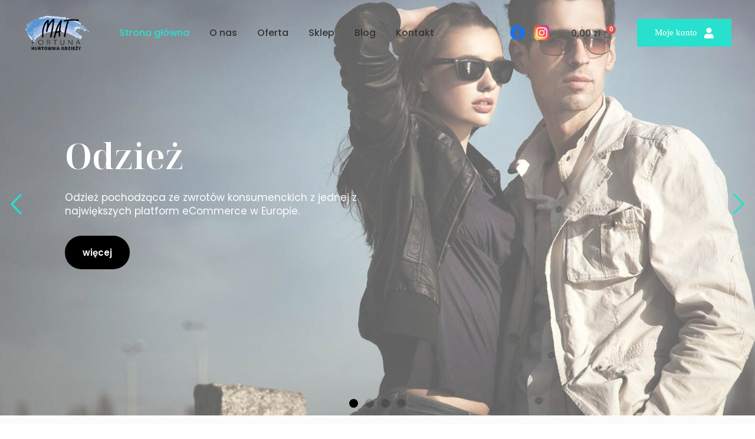

--- FILE ---
content_type: text/html; charset=UTF-8
request_url: https://houfortuna.pl/
body_size: 29418
content:
<!DOCTYPE html>
<html lang="pl-PL">
<head>
	<meta charset="UTF-8" />
	<meta name="viewport" content="width=device-width, initial-scale=1" />
	<link rel="profile" href="http://gmpg.org/xfn/11" />
	<link rel="pingback" href="https://houfortuna.pl/xmlrpc.php" />
	<title>Hurtownia odzieży marek premium | MAT FORTUNA</title>
<meta name="description" content="Marki premium w niskich cenach? W MAT Fortuna to możliwe! Odkryj ofertę odzieży sprzedawanej hurtowo pochodzącej z końcówek kolekcji i wybierz interesujący Cię pakiet." />
<meta name='robots' content='max-image-preview:large' />

<!-- Google Tag Manager for WordPress by gtm4wp.com -->
<script data-cfasync="false" data-pagespeed-no-defer>
	var gtm4wp_datalayer_name = "dataLayer";
	var dataLayer = dataLayer || [];
</script>
<!-- End Google Tag Manager for WordPress by gtm4wp.com --><script>window._wca = window._wca || [];</script>
<link rel='dns-prefetch' href='//stats.wp.com' />
<link rel="alternate" type="application/rss+xml" title="Houfortuna &raquo; Kanał z wpisami" href="https://houfortuna.pl/feed/" />
<link rel="alternate" type="application/rss+xml" title="Houfortuna &raquo; Kanał z komentarzami" href="https://houfortuna.pl/comments/feed/" />
<script>
window._wpemojiSettings = {"baseUrl":"https:\/\/s.w.org\/images\/core\/emoji\/14.0.0\/72x72\/","ext":".png","svgUrl":"https:\/\/s.w.org\/images\/core\/emoji\/14.0.0\/svg\/","svgExt":".svg","source":{"concatemoji":"https:\/\/houfortuna.pl\/wp-includes\/js\/wp-emoji-release.min.js?ver=6.4.7"}};
/*! This file is auto-generated */
!function(i,n){var o,s,e;function c(e){try{var t={supportTests:e,timestamp:(new Date).valueOf()};sessionStorage.setItem(o,JSON.stringify(t))}catch(e){}}function p(e,t,n){e.clearRect(0,0,e.canvas.width,e.canvas.height),e.fillText(t,0,0);var t=new Uint32Array(e.getImageData(0,0,e.canvas.width,e.canvas.height).data),r=(e.clearRect(0,0,e.canvas.width,e.canvas.height),e.fillText(n,0,0),new Uint32Array(e.getImageData(0,0,e.canvas.width,e.canvas.height).data));return t.every(function(e,t){return e===r[t]})}function u(e,t,n){switch(t){case"flag":return n(e,"\ud83c\udff3\ufe0f\u200d\u26a7\ufe0f","\ud83c\udff3\ufe0f\u200b\u26a7\ufe0f")?!1:!n(e,"\ud83c\uddfa\ud83c\uddf3","\ud83c\uddfa\u200b\ud83c\uddf3")&&!n(e,"\ud83c\udff4\udb40\udc67\udb40\udc62\udb40\udc65\udb40\udc6e\udb40\udc67\udb40\udc7f","\ud83c\udff4\u200b\udb40\udc67\u200b\udb40\udc62\u200b\udb40\udc65\u200b\udb40\udc6e\u200b\udb40\udc67\u200b\udb40\udc7f");case"emoji":return!n(e,"\ud83e\udef1\ud83c\udffb\u200d\ud83e\udef2\ud83c\udfff","\ud83e\udef1\ud83c\udffb\u200b\ud83e\udef2\ud83c\udfff")}return!1}function f(e,t,n){var r="undefined"!=typeof WorkerGlobalScope&&self instanceof WorkerGlobalScope?new OffscreenCanvas(300,150):i.createElement("canvas"),a=r.getContext("2d",{willReadFrequently:!0}),o=(a.textBaseline="top",a.font="600 32px Arial",{});return e.forEach(function(e){o[e]=t(a,e,n)}),o}function t(e){var t=i.createElement("script");t.src=e,t.defer=!0,i.head.appendChild(t)}"undefined"!=typeof Promise&&(o="wpEmojiSettingsSupports",s=["flag","emoji"],n.supports={everything:!0,everythingExceptFlag:!0},e=new Promise(function(e){i.addEventListener("DOMContentLoaded",e,{once:!0})}),new Promise(function(t){var n=function(){try{var e=JSON.parse(sessionStorage.getItem(o));if("object"==typeof e&&"number"==typeof e.timestamp&&(new Date).valueOf()<e.timestamp+604800&&"object"==typeof e.supportTests)return e.supportTests}catch(e){}return null}();if(!n){if("undefined"!=typeof Worker&&"undefined"!=typeof OffscreenCanvas&&"undefined"!=typeof URL&&URL.createObjectURL&&"undefined"!=typeof Blob)try{var e="postMessage("+f.toString()+"("+[JSON.stringify(s),u.toString(),p.toString()].join(",")+"));",r=new Blob([e],{type:"text/javascript"}),a=new Worker(URL.createObjectURL(r),{name:"wpTestEmojiSupports"});return void(a.onmessage=function(e){c(n=e.data),a.terminate(),t(n)})}catch(e){}c(n=f(s,u,p))}t(n)}).then(function(e){for(var t in e)n.supports[t]=e[t],n.supports.everything=n.supports.everything&&n.supports[t],"flag"!==t&&(n.supports.everythingExceptFlag=n.supports.everythingExceptFlag&&n.supports[t]);n.supports.everythingExceptFlag=n.supports.everythingExceptFlag&&!n.supports.flag,n.DOMReady=!1,n.readyCallback=function(){n.DOMReady=!0}}).then(function(){return e}).then(function(){var e;n.supports.everything||(n.readyCallback(),(e=n.source||{}).concatemoji?t(e.concatemoji):e.wpemoji&&e.twemoji&&(t(e.twemoji),t(e.wpemoji)))}))}((window,document),window._wpemojiSettings);
</script>
<link rel='stylesheet' id='twentynineteen-jetpack-css' href='https://houfortuna.pl/wp-content/plugins/jetpack/modules/theme-tools/compat/twentynineteen.css?ver=13.0' media='all' />
<link rel='stylesheet' id='pa-frontend-css' href='https://houfortuna.pl/wp-content/uploads/premium-addons-elementor/pa-frontend-8c4c152da.min.css?ver=1769545878' media='all' />
<style id='wp-emoji-styles-inline-css'>

	img.wp-smiley, img.emoji {
		display: inline !important;
		border: none !important;
		box-shadow: none !important;
		height: 1em !important;
		width: 1em !important;
		margin: 0 0.07em !important;
		vertical-align: -0.1em !important;
		background: none !important;
		padding: 0 !important;
	}
</style>
<link rel='stylesheet' id='mediaelement-css' href='https://houfortuna.pl/wp-includes/js/mediaelement/mediaelementplayer-legacy.min.css?ver=4.2.17' media='all' />
<link rel='stylesheet' id='wp-mediaelement-css' href='https://houfortuna.pl/wp-includes/js/mediaelement/wp-mediaelement.min.css?ver=6.4.7' media='all' />
<link rel='stylesheet' id='woolentor-block-common-css' href='https://houfortuna.pl/wp-content/plugins/woolentor-addons/woolentor-blocks/src/assets/css/common-style.css?ver=2.7.7' media='all' />
<link rel='stylesheet' id='woolentor-block-default-css' href='https://houfortuna.pl/wp-content/plugins/woolentor-addons/woolentor-blocks/src/assets/css/style-index.css?ver=2.7.7' media='all' />
<style id='classic-theme-styles-inline-css'>
/*! This file is auto-generated */
.wp-block-button__link{color:#fff;background-color:#32373c;border-radius:9999px;box-shadow:none;text-decoration:none;padding:calc(.667em + 2px) calc(1.333em + 2px);font-size:1.125em}.wp-block-file__button{background:#32373c;color:#fff;text-decoration:none}
</style>
<style id='global-styles-inline-css'>
body{--wp--preset--color--black: #000000;--wp--preset--color--cyan-bluish-gray: #abb8c3;--wp--preset--color--white: #FFF;--wp--preset--color--pale-pink: #f78da7;--wp--preset--color--vivid-red: #cf2e2e;--wp--preset--color--luminous-vivid-orange: #ff6900;--wp--preset--color--luminous-vivid-amber: #fcb900;--wp--preset--color--light-green-cyan: #7bdcb5;--wp--preset--color--vivid-green-cyan: #00d084;--wp--preset--color--pale-cyan-blue: #8ed1fc;--wp--preset--color--vivid-cyan-blue: #0693e3;--wp--preset--color--vivid-purple: #9b51e0;--wp--preset--color--primary: #0073a8;--wp--preset--color--secondary: #005075;--wp--preset--color--dark-gray: #111;--wp--preset--color--light-gray: #767676;--wp--preset--gradient--vivid-cyan-blue-to-vivid-purple: linear-gradient(135deg,rgba(6,147,227,1) 0%,rgb(155,81,224) 100%);--wp--preset--gradient--light-green-cyan-to-vivid-green-cyan: linear-gradient(135deg,rgb(122,220,180) 0%,rgb(0,208,130) 100%);--wp--preset--gradient--luminous-vivid-amber-to-luminous-vivid-orange: linear-gradient(135deg,rgba(252,185,0,1) 0%,rgba(255,105,0,1) 100%);--wp--preset--gradient--luminous-vivid-orange-to-vivid-red: linear-gradient(135deg,rgba(255,105,0,1) 0%,rgb(207,46,46) 100%);--wp--preset--gradient--very-light-gray-to-cyan-bluish-gray: linear-gradient(135deg,rgb(238,238,238) 0%,rgb(169,184,195) 100%);--wp--preset--gradient--cool-to-warm-spectrum: linear-gradient(135deg,rgb(74,234,220) 0%,rgb(151,120,209) 20%,rgb(207,42,186) 40%,rgb(238,44,130) 60%,rgb(251,105,98) 80%,rgb(254,248,76) 100%);--wp--preset--gradient--blush-light-purple: linear-gradient(135deg,rgb(255,206,236) 0%,rgb(152,150,240) 100%);--wp--preset--gradient--blush-bordeaux: linear-gradient(135deg,rgb(254,205,165) 0%,rgb(254,45,45) 50%,rgb(107,0,62) 100%);--wp--preset--gradient--luminous-dusk: linear-gradient(135deg,rgb(255,203,112) 0%,rgb(199,81,192) 50%,rgb(65,88,208) 100%);--wp--preset--gradient--pale-ocean: linear-gradient(135deg,rgb(255,245,203) 0%,rgb(182,227,212) 50%,rgb(51,167,181) 100%);--wp--preset--gradient--electric-grass: linear-gradient(135deg,rgb(202,248,128) 0%,rgb(113,206,126) 100%);--wp--preset--gradient--midnight: linear-gradient(135deg,rgb(2,3,129) 0%,rgb(40,116,252) 100%);--wp--preset--font-size--small: 19.5px;--wp--preset--font-size--medium: 20px;--wp--preset--font-size--large: 36.5px;--wp--preset--font-size--x-large: 42px;--wp--preset--font-size--normal: 22px;--wp--preset--font-size--huge: 49.5px;--wp--preset--spacing--20: 0.44rem;--wp--preset--spacing--30: 0.67rem;--wp--preset--spacing--40: 1rem;--wp--preset--spacing--50: 1.5rem;--wp--preset--spacing--60: 2.25rem;--wp--preset--spacing--70: 3.38rem;--wp--preset--spacing--80: 5.06rem;--wp--preset--shadow--natural: 6px 6px 9px rgba(0, 0, 0, 0.2);--wp--preset--shadow--deep: 12px 12px 50px rgba(0, 0, 0, 0.4);--wp--preset--shadow--sharp: 6px 6px 0px rgba(0, 0, 0, 0.2);--wp--preset--shadow--outlined: 6px 6px 0px -3px rgba(255, 255, 255, 1), 6px 6px rgba(0, 0, 0, 1);--wp--preset--shadow--crisp: 6px 6px 0px rgba(0, 0, 0, 1);}:where(.is-layout-flex){gap: 0.5em;}:where(.is-layout-grid){gap: 0.5em;}body .is-layout-flow > .alignleft{float: left;margin-inline-start: 0;margin-inline-end: 2em;}body .is-layout-flow > .alignright{float: right;margin-inline-start: 2em;margin-inline-end: 0;}body .is-layout-flow > .aligncenter{margin-left: auto !important;margin-right: auto !important;}body .is-layout-constrained > .alignleft{float: left;margin-inline-start: 0;margin-inline-end: 2em;}body .is-layout-constrained > .alignright{float: right;margin-inline-start: 2em;margin-inline-end: 0;}body .is-layout-constrained > .aligncenter{margin-left: auto !important;margin-right: auto !important;}body .is-layout-constrained > :where(:not(.alignleft):not(.alignright):not(.alignfull)){max-width: var(--wp--style--global--content-size);margin-left: auto !important;margin-right: auto !important;}body .is-layout-constrained > .alignwide{max-width: var(--wp--style--global--wide-size);}body .is-layout-flex{display: flex;}body .is-layout-flex{flex-wrap: wrap;align-items: center;}body .is-layout-flex > *{margin: 0;}body .is-layout-grid{display: grid;}body .is-layout-grid > *{margin: 0;}:where(.wp-block-columns.is-layout-flex){gap: 2em;}:where(.wp-block-columns.is-layout-grid){gap: 2em;}:where(.wp-block-post-template.is-layout-flex){gap: 1.25em;}:where(.wp-block-post-template.is-layout-grid){gap: 1.25em;}.has-black-color{color: var(--wp--preset--color--black) !important;}.has-cyan-bluish-gray-color{color: var(--wp--preset--color--cyan-bluish-gray) !important;}.has-white-color{color: var(--wp--preset--color--white) !important;}.has-pale-pink-color{color: var(--wp--preset--color--pale-pink) !important;}.has-vivid-red-color{color: var(--wp--preset--color--vivid-red) !important;}.has-luminous-vivid-orange-color{color: var(--wp--preset--color--luminous-vivid-orange) !important;}.has-luminous-vivid-amber-color{color: var(--wp--preset--color--luminous-vivid-amber) !important;}.has-light-green-cyan-color{color: var(--wp--preset--color--light-green-cyan) !important;}.has-vivid-green-cyan-color{color: var(--wp--preset--color--vivid-green-cyan) !important;}.has-pale-cyan-blue-color{color: var(--wp--preset--color--pale-cyan-blue) !important;}.has-vivid-cyan-blue-color{color: var(--wp--preset--color--vivid-cyan-blue) !important;}.has-vivid-purple-color{color: var(--wp--preset--color--vivid-purple) !important;}.has-black-background-color{background-color: var(--wp--preset--color--black) !important;}.has-cyan-bluish-gray-background-color{background-color: var(--wp--preset--color--cyan-bluish-gray) !important;}.has-white-background-color{background-color: var(--wp--preset--color--white) !important;}.has-pale-pink-background-color{background-color: var(--wp--preset--color--pale-pink) !important;}.has-vivid-red-background-color{background-color: var(--wp--preset--color--vivid-red) !important;}.has-luminous-vivid-orange-background-color{background-color: var(--wp--preset--color--luminous-vivid-orange) !important;}.has-luminous-vivid-amber-background-color{background-color: var(--wp--preset--color--luminous-vivid-amber) !important;}.has-light-green-cyan-background-color{background-color: var(--wp--preset--color--light-green-cyan) !important;}.has-vivid-green-cyan-background-color{background-color: var(--wp--preset--color--vivid-green-cyan) !important;}.has-pale-cyan-blue-background-color{background-color: var(--wp--preset--color--pale-cyan-blue) !important;}.has-vivid-cyan-blue-background-color{background-color: var(--wp--preset--color--vivid-cyan-blue) !important;}.has-vivid-purple-background-color{background-color: var(--wp--preset--color--vivid-purple) !important;}.has-black-border-color{border-color: var(--wp--preset--color--black) !important;}.has-cyan-bluish-gray-border-color{border-color: var(--wp--preset--color--cyan-bluish-gray) !important;}.has-white-border-color{border-color: var(--wp--preset--color--white) !important;}.has-pale-pink-border-color{border-color: var(--wp--preset--color--pale-pink) !important;}.has-vivid-red-border-color{border-color: var(--wp--preset--color--vivid-red) !important;}.has-luminous-vivid-orange-border-color{border-color: var(--wp--preset--color--luminous-vivid-orange) !important;}.has-luminous-vivid-amber-border-color{border-color: var(--wp--preset--color--luminous-vivid-amber) !important;}.has-light-green-cyan-border-color{border-color: var(--wp--preset--color--light-green-cyan) !important;}.has-vivid-green-cyan-border-color{border-color: var(--wp--preset--color--vivid-green-cyan) !important;}.has-pale-cyan-blue-border-color{border-color: var(--wp--preset--color--pale-cyan-blue) !important;}.has-vivid-cyan-blue-border-color{border-color: var(--wp--preset--color--vivid-cyan-blue) !important;}.has-vivid-purple-border-color{border-color: var(--wp--preset--color--vivid-purple) !important;}.has-vivid-cyan-blue-to-vivid-purple-gradient-background{background: var(--wp--preset--gradient--vivid-cyan-blue-to-vivid-purple) !important;}.has-light-green-cyan-to-vivid-green-cyan-gradient-background{background: var(--wp--preset--gradient--light-green-cyan-to-vivid-green-cyan) !important;}.has-luminous-vivid-amber-to-luminous-vivid-orange-gradient-background{background: var(--wp--preset--gradient--luminous-vivid-amber-to-luminous-vivid-orange) !important;}.has-luminous-vivid-orange-to-vivid-red-gradient-background{background: var(--wp--preset--gradient--luminous-vivid-orange-to-vivid-red) !important;}.has-very-light-gray-to-cyan-bluish-gray-gradient-background{background: var(--wp--preset--gradient--very-light-gray-to-cyan-bluish-gray) !important;}.has-cool-to-warm-spectrum-gradient-background{background: var(--wp--preset--gradient--cool-to-warm-spectrum) !important;}.has-blush-light-purple-gradient-background{background: var(--wp--preset--gradient--blush-light-purple) !important;}.has-blush-bordeaux-gradient-background{background: var(--wp--preset--gradient--blush-bordeaux) !important;}.has-luminous-dusk-gradient-background{background: var(--wp--preset--gradient--luminous-dusk) !important;}.has-pale-ocean-gradient-background{background: var(--wp--preset--gradient--pale-ocean) !important;}.has-electric-grass-gradient-background{background: var(--wp--preset--gradient--electric-grass) !important;}.has-midnight-gradient-background{background: var(--wp--preset--gradient--midnight) !important;}.has-small-font-size{font-size: var(--wp--preset--font-size--small) !important;}.has-medium-font-size{font-size: var(--wp--preset--font-size--medium) !important;}.has-large-font-size{font-size: var(--wp--preset--font-size--large) !important;}.has-x-large-font-size{font-size: var(--wp--preset--font-size--x-large) !important;}
.wp-block-navigation a:where(:not(.wp-element-button)){color: inherit;}
:where(.wp-block-post-template.is-layout-flex){gap: 1.25em;}:where(.wp-block-post-template.is-layout-grid){gap: 1.25em;}
:where(.wp-block-columns.is-layout-flex){gap: 2em;}:where(.wp-block-columns.is-layout-grid){gap: 2em;}
.wp-block-pullquote{font-size: 1.5em;line-height: 1.6;}
</style>
<link rel='stylesheet' id='contact-form-7-css' href='https://houfortuna.pl/wp-content/plugins/contact-form-7/includes/css/styles.css?ver=5.8.6' media='all' />
<link rel='stylesheet' id='woocommerce-layout-css' href='https://houfortuna.pl/wp-content/plugins/woocommerce/assets/css/woocommerce-layout.css?ver=8.5.1' media='all' />
<style id='woocommerce-layout-inline-css'>

	.infinite-scroll .woocommerce-pagination {
		display: none;
	}
</style>
<link rel='stylesheet' id='woocommerce-smallscreen-css' href='https://houfortuna.pl/wp-content/plugins/woocommerce/assets/css/woocommerce-smallscreen.css?ver=8.5.1' media='only screen and (max-width: 768px)' />
<link rel='stylesheet' id='woocommerce-general-css' href='//houfortuna.pl/wp-content/plugins/woocommerce/assets/css/twenty-nineteen.css?ver=8.5.1' media='all' />
<style id='woocommerce-inline-inline-css'>
.woocommerce form .form-row .required { visibility: visible; }
</style>
<link rel='stylesheet' id='aws-style-css' href='https://houfortuna.pl/wp-content/plugins/advanced-woo-search/assets/css/common.min.css?ver=2.97' media='all' />
<link rel='stylesheet' id='eae-css-css' href='https://houfortuna.pl/wp-content/plugins/addon-elements-for-elementor-page-builder/assets/css/eae.min.css?ver=1.12.11' media='all' />
<link rel='stylesheet' id='font-awesome-4-shim-css' href='https://houfortuna.pl/wp-content/plugins/elementor/assets/lib/font-awesome/css/v4-shims.min.css?ver=1.0' media='all' />
<link rel='stylesheet' id='font-awesome-5-all-css' href='https://houfortuna.pl/wp-content/plugins/elementor/assets/lib/font-awesome/css/all.min.css?ver=4.10.17' media='all' />
<link rel='stylesheet' id='vegas-css-css' href='https://houfortuna.pl/wp-content/plugins/addon-elements-for-elementor-page-builder/assets/lib/vegas/vegas.min.css?ver=2.4.0' media='all' />
<link rel='stylesheet' id='hfe-style-css' href='https://houfortuna.pl/wp-content/plugins/header-footer-elementor/assets/css/header-footer-elementor.css?ver=1.6.23' media='all' />
<link rel='stylesheet' id='elementor-icons-css' href='https://houfortuna.pl/wp-content/plugins/elementor/assets/lib/eicons/css/elementor-icons.min.css?ver=5.25.0' media='all' />
<style id='elementor-icons-inline-css'>

		.elementor-add-new-section .elementor-add-templately-promo-button{
            background-color: #5d4fff;
            background-image: url(https://houfortuna.pl/wp-content/plugins/essential-addons-for-elementor-lite/assets/admin/images/templately/logo-icon.svg);
            background-repeat: no-repeat;
            background-position: center center;
            position: relative;
        }
        
		.elementor-add-new-section .elementor-add-templately-promo-button > i{
            height: 12px;
        }
        
        body .elementor-add-new-section .elementor-add-section-area-button {
            margin-left: 0;
        }

		.elementor-add-new-section .elementor-add-templately-promo-button{
            background-color: #5d4fff;
            background-image: url(https://houfortuna.pl/wp-content/plugins/essential-addons-for-elementor-lite/assets/admin/images/templately/logo-icon.svg);
            background-repeat: no-repeat;
            background-position: center center;
            position: relative;
        }
        
		.elementor-add-new-section .elementor-add-templately-promo-button > i{
            height: 12px;
        }
        
        body .elementor-add-new-section .elementor-add-section-area-button {
            margin-left: 0;
        }
</style>
<link rel='stylesheet' id='elementor-frontend-css' href='https://houfortuna.pl/wp-content/uploads/elementor/css/custom-frontend-lite.min.css?ver=1703836616' media='all' />
<link rel='stylesheet' id='swiper-css' href='https://houfortuna.pl/wp-content/plugins/elementor/assets/lib/swiper/css/swiper.min.css?ver=5.3.6' media='all' />
<link rel='stylesheet' id='elementor-post-5-css' href='https://houfortuna.pl/wp-content/uploads/elementor/css/post-5.css?ver=1703836616' media='all' />
<link rel='stylesheet' id='she-header-style-css' href='https://houfortuna.pl/wp-content/plugins/sticky-header-effects-for-elementor/assets/css/she-header-style.css?ver=1.6.10' media='all' />
<link rel='stylesheet' id='elementor-global-css' href='https://houfortuna.pl/wp-content/uploads/elementor/css/global.css?ver=1703836575' media='all' />
<link rel='stylesheet' id='elementor-post-14-css' href='https://houfortuna.pl/wp-content/uploads/elementor/css/post-14.css?ver=1711704995' media='all' />
<link rel='stylesheet' id='hfe-widgets-style-css' href='https://houfortuna.pl/wp-content/plugins/header-footer-elementor/inc/widgets-css/frontend.css?ver=1.6.23' media='all' />
<link rel='stylesheet' id='elementor-post-6-css' href='https://houfortuna.pl/wp-content/uploads/elementor/css/post-6.css?ver=1703836620' media='all' />
<link rel='stylesheet' id='eael-general-css' href='https://houfortuna.pl/wp-content/plugins/essential-addons-for-elementor-lite/assets/front-end/css/view/general.min.css?ver=5.9.4' media='all' />
<link rel='stylesheet' id='eael-201-css' href='https://houfortuna.pl/wp-content/uploads/essential-addons-elementor/eael-201.css?ver=1711704988' media='all' />
<link rel='stylesheet' id='elementor-post-201-css' href='https://houfortuna.pl/wp-content/uploads/elementor/css/post-201.css?ver=1704786892' media='all' />
<link rel='stylesheet' id='dashicons-css' href='https://houfortuna.pl/wp-includes/css/dashicons.min.css?ver=6.4.7' media='all' />
<link rel='stylesheet' id='font-awesome-css' href='https://houfortuna.pl/wp-content/plugins/elementor/assets/lib/font-awesome/css/font-awesome.min.css?ver=4.7.0' media='all' />
<link rel='stylesheet' id='simple-line-icons-wl-css' href='https://houfortuna.pl/wp-content/plugins/woolentor-addons/assets/css/simple-line-icons.css?ver=2.7.7' media='all' />
<link rel='stylesheet' id='htflexboxgrid-css' href='https://houfortuna.pl/wp-content/plugins/woolentor-addons/assets/css/htflexboxgrid.css?ver=2.7.7' media='all' />
<link rel='stylesheet' id='slick-css' href='https://houfortuna.pl/wp-content/plugins/woolentor-addons/assets/css/slick.css?ver=2.7.7' media='all' />
<link rel='stylesheet' id='woolentor-widgets-css' href='https://houfortuna.pl/wp-content/plugins/woolentor-addons/assets/css/woolentor-widgets.css?ver=2.7.7' media='all' />
<link rel='stylesheet' id='twentynineteen-style-css' href='https://houfortuna.pl/wp-content/themes/twentynineteen/style.css?ver=2.7' media='all' />
<link rel='stylesheet' id='twentynineteen-print-style-css' href='https://houfortuna.pl/wp-content/themes/twentynineteen/print.css?ver=2.7' media='print' />
<link rel='stylesheet' id='elementor-icons-ekiticons-css' href='https://houfortuna.pl/wp-content/plugins/elementskit-lite/modules/elementskit-icon-pack/assets/css/ekiticons.css?ver=3.0.4' media='all' />
<link rel='stylesheet' id='ekit-widget-styles-css' href='https://houfortuna.pl/wp-content/plugins/elementskit-lite/widgets/init/assets/css/widget-styles.css?ver=3.0.4' media='all' />
<link rel='stylesheet' id='ekit-responsive-css' href='https://houfortuna.pl/wp-content/plugins/elementskit-lite/widgets/init/assets/css/responsive.css?ver=3.0.4' media='all' />
<link rel='stylesheet' id='wpr-text-animations-css-css' href='https://houfortuna.pl/wp-content/plugins/royal-elementor-addons/assets/css/lib/animations/text-animations.min.css?ver=1.3.85' media='all' />
<link rel='stylesheet' id='wpr-addons-css-css' href='https://houfortuna.pl/wp-content/plugins/royal-elementor-addons/assets/css/frontend.min.css?ver=1.3.85' media='all' />
<link rel='stylesheet' id='google-fonts-1-css' href='https://fonts.googleapis.com/css?family=Roboto%3A100%2C100italic%2C200%2C200italic%2C300%2C300italic%2C400%2C400italic%2C500%2C500italic%2C600%2C600italic%2C700%2C700italic%2C800%2C800italic%2C900%2C900italic%7CRoboto+Slab%3A100%2C100italic%2C200%2C200italic%2C300%2C300italic%2C400%2C400italic%2C500%2C500italic%2C600%2C600italic%2C700%2C700italic%2C800%2C800italic%2C900%2C900italic%7CNoto+Serif+Display%3A100%2C100italic%2C200%2C200italic%2C300%2C300italic%2C400%2C400italic%2C500%2C500italic%2C600%2C600italic%2C700%2C700italic%2C800%2C800italic%2C900%2C900italic%7CPoppins%3A100%2C100italic%2C200%2C200italic%2C300%2C300italic%2C400%2C400italic%2C500%2C500italic%2C600%2C600italic%2C700%2C700italic%2C800%2C800italic%2C900%2C900italic&#038;display=auto&#038;subset=latin-ext&#038;ver=6.4.7' media='all' />
<link rel='stylesheet' id='elementor-icons-shared-0-css' href='https://houfortuna.pl/wp-content/plugins/elementor/assets/lib/font-awesome/css/fontawesome.min.css?ver=5.15.3' media='all' />
<link rel='stylesheet' id='elementor-icons-fa-solid-css' href='https://houfortuna.pl/wp-content/plugins/elementor/assets/lib/font-awesome/css/solid.min.css?ver=5.15.3' media='all' />
<link rel="preconnect" href="https://fonts.gstatic.com/" crossorigin><script data-cfasync="false" src="https://houfortuna.pl/wp-includes/js/jquery/jquery.min.js?ver=3.7.1" id="jquery-core-js"></script>
<script data-cfasync="false" src="https://houfortuna.pl/wp-includes/js/jquery/jquery-migrate.min.js?ver=3.4.1" id="jquery-migrate-js"></script>
<script src="https://houfortuna.pl/wp-content/plugins/woocommerce/assets/js/jquery-blockui/jquery.blockUI.min.js?ver=2.7.0-wc.8.5.1" id="jquery-blockui-js" defer data-wp-strategy="defer"></script>
<script id="wc-add-to-cart-js-extra">
var wc_add_to_cart_params = {"ajax_url":"\/wp-admin\/admin-ajax.php","wc_ajax_url":"\/?wc-ajax=%%endpoint%%","i18n_view_cart":"Zobacz koszyk","cart_url":"https:\/\/houfortuna.pl\/koszyk\/","is_cart":"","cart_redirect_after_add":"no"};
</script>
<script src="https://houfortuna.pl/wp-content/plugins/woocommerce/assets/js/frontend/add-to-cart.min.js?ver=8.5.1" id="wc-add-to-cart-js" defer data-wp-strategy="defer"></script>
<script src="https://houfortuna.pl/wp-content/plugins/woocommerce/assets/js/js-cookie/js.cookie.min.js?ver=2.1.4-wc.8.5.1" id="js-cookie-js" defer data-wp-strategy="defer"></script>
<script id="woocommerce-js-extra">
var woocommerce_params = {"ajax_url":"\/wp-admin\/admin-ajax.php","wc_ajax_url":"\/?wc-ajax=%%endpoint%%"};
</script>
<script src="https://houfortuna.pl/wp-content/plugins/woocommerce/assets/js/frontend/woocommerce.min.js?ver=8.5.1" id="woocommerce-js" defer data-wp-strategy="defer"></script>
<script src="https://houfortuna.pl/wp-content/plugins/addon-elements-for-elementor-page-builder/assets/js/iconHelper.js?ver=1.0" id="eae-iconHelper-js"></script>
<script defer src="https://stats.wp.com/s-202605.js" id="woocommerce-analytics-js"></script>
<script src="https://houfortuna.pl/wp-content/plugins/sticky-header-effects-for-elementor/assets/js/she-header.js?ver=1.6.10" id="she-header-js"></script>
<link rel="https://api.w.org/" href="https://houfortuna.pl/wp-json/" /><link rel="alternate" type="application/json" href="https://houfortuna.pl/wp-json/wp/v2/pages/14" /><link rel="EditURI" type="application/rsd+xml" title="RSD" href="https://houfortuna.pl/xmlrpc.php?rsd" />
<meta name="generator" content="WordPress 6.4.7" />
<meta name="generator" content="WooCommerce 8.5.1" />
<link rel="canonical" href="https://houfortuna.pl/" />
<link rel='shortlink' href='https://houfortuna.pl/' />
<link rel="alternate" type="application/json+oembed" href="https://houfortuna.pl/wp-json/oembed/1.0/embed?url=https%3A%2F%2Fhoufortuna.pl%2F" />
<link rel="alternate" type="text/xml+oembed" href="https://houfortuna.pl/wp-json/oembed/1.0/embed?url=https%3A%2F%2Fhoufortuna.pl%2F&#038;format=xml" />

		<!-- GA Google Analytics @ https://m0n.co/ga -->
		<script async src="https://www.googletagmanager.com/gtag/js?id=G-FYP3XDKNQF"></script>
		<script>
			window.dataLayer = window.dataLayer || [];
			function gtag(){dataLayer.push(arguments);}
			gtag('js', new Date());
			gtag('config', 'G-FYP3XDKNQF');
		</script>

		<style>img#wpstats{display:none}</style>
		
<!-- Google Tag Manager for WordPress by gtm4wp.com -->
<!-- GTM Container placement set to footer -->
<script data-cfasync="false" data-pagespeed-no-defer type="text/javascript">
	var dataLayer_content = {"pagePostType":"frontpage","pagePostType2":"single-page","pagePostAuthor":"admin"};
	dataLayer.push( dataLayer_content );
</script>
<script data-cfasync="false">
(function(w,d,s,l,i){w[l]=w[l]||[];w[l].push({'gtm.start':
new Date().getTime(),event:'gtm.js'});var f=d.getElementsByTagName(s)[0],
j=d.createElement(s),dl=l!='dataLayer'?'&l='+l:'';j.async=true;j.src=
'//www.googletagmanager.com/gtm.js?id='+i+dl;f.parentNode.insertBefore(j,f);
})(window,document,'script','dataLayer','GTM-M3KGN6Q');
</script>
<!-- End Google Tag Manager -->
<!-- End Google Tag Manager for WordPress by gtm4wp.com -->	<noscript><style>.woocommerce-product-gallery{ opacity: 1 !important; }</style></noscript>
	<meta name="generator" content="Elementor 3.18.3; features: e_dom_optimization, e_optimized_assets_loading, e_optimized_css_loading, additional_custom_breakpoints, block_editor_assets_optimize, e_image_loading_optimization; settings: css_print_method-external, google_font-enabled, font_display-auto">
		<style id="wp-custom-css">
			.heading-h2 h2:before {
display: none;	
}		</style>
		<style id="wpr_lightbox_styles">
				.lg-backdrop {
					background-color: rgba(0,0,0,0.6) !important;
				}
				.lg-toolbar,
				.lg-dropdown {
					background-color: rgba(0,0,0,0.8) !important;
				}
				.lg-dropdown:after {
					border-bottom-color: rgba(0,0,0,0.8) !important;
				}
				.lg-sub-html {
					background-color: rgba(0,0,0,0.8) !important;
				}
				.lg-thumb-outer,
				.lg-progress-bar {
					background-color: #444444 !important;
				}
				.lg-progress {
					background-color: #a90707 !important;
				}
				.lg-icon {
					color: #efefef !important;
					font-size: 20px !important;
				}
				.lg-icon.lg-toogle-thumb {
					font-size: 24px !important;
				}
				.lg-icon:hover,
				.lg-dropdown-text:hover {
					color: #ffffff !important;
				}
				.lg-sub-html,
				.lg-dropdown-text {
					color: #efefef !important;
					font-size: 14px !important;
				}
				#lg-counter {
					color: #efefef !important;
					font-size: 14px !important;
				}
				.lg-prev,
				.lg-next {
					font-size: 35px !important;
				}

				/* Defaults */
				.lg-icon {
				background-color: transparent !important;
				}

				#lg-counter {
				opacity: 0.9;
				}

				.lg-thumb-outer {
				padding: 0 10px;
				}

				.lg-thumb-item {
				border-radius: 0 !important;
				border: none !important;
				opacity: 0.5;
				}

				.lg-thumb-item.active {
					opacity: 1;
				}
	         </style><style type="text/css">/** Mega Menu CSS: fs **/</style>
<!-- Google tag (gtag.js) -->
			<script async src="https://www.googletagmanager.com/gtag/js?id=G-CLKQW23S4R"></script>
			<script>
			  window.dataLayer = window.dataLayer || [];
			  function gtag(){dataLayer.push(arguments);}
			  gtag('js', new Date());

			  gtag('config', 'G-CLKQW23S4R');
			</script>
<meta name="google-site-verification" content="fx1vS6TsnwIuJ_tGS-EOXCOtLS43_pVjnHlB5-kOVpw" />
<style>
			.footer-heading span:before { background: #767676; content: "\020"; display: block; height: 2px; margin: 0.5rem 0; width: 1em; }
			.heading h1:before { display: none; }
			</style>
</head>

<body class="home page-template page-template-elementor_header_footer page page-id-14 wp-embed-responsive theme-twentynineteen woocommerce-no-js ehf-header ehf-footer ehf-template-twentynineteen ehf-stylesheet-twentynineteen woolentor_current_theme_twentynineteen singular image-filters-enabled woolentor-empty-cart elementor-default elementor-template-full-width elementor-kit-5 elementor-page elementor-page-14">
<div id="page" class="hfeed site">

		<header id="masthead" itemscope="itemscope" itemtype="https://schema.org/WPHeader">
			<p class="main-title bhf-hidden" itemprop="headline"><a href="https://houfortuna.pl" title="Houfortuna" rel="home">Houfortuna</a></p>
					<div data-elementor-type="wp-post" data-elementor-id="6" class="elementor elementor-6">
									<section class="has_eae_slider elementor-section elementor-top-section elementor-element elementor-element-e13a61f elementor-section-full_width she-header-yes elementor-hidden-mobile elementor-section-height-default elementor-section-height-default wpr-particle-no wpr-jarallax-no wpr-parallax-no" data-id="e13a61f" data-element_type="section" data-settings="{&quot;transparent&quot;:&quot;yes&quot;,&quot;background_show&quot;:&quot;yes&quot;,&quot;background&quot;:&quot;#FFFFFF&quot;,&quot;transparent_on&quot;:[&quot;desktop&quot;,&quot;tablet&quot;,&quot;mobile&quot;],&quot;scroll_distance&quot;:{&quot;unit&quot;:&quot;px&quot;,&quot;size&quot;:60,&quot;sizes&quot;:[]},&quot;scroll_distance_tablet&quot;:{&quot;unit&quot;:&quot;px&quot;,&quot;size&quot;:&quot;&quot;,&quot;sizes&quot;:[]},&quot;scroll_distance_mobile&quot;:{&quot;unit&quot;:&quot;px&quot;,&quot;size&quot;:&quot;&quot;,&quot;sizes&quot;:[]}}">
						<div class="elementor-container elementor-column-gap-default">
					<div class="has_eae_slider elementor-column elementor-col-25 elementor-top-column elementor-element elementor-element-00d4e59" data-id="00d4e59" data-element_type="column">
			<div class="elementor-widget-wrap elementor-element-populated">
								<div class="elementor-element elementor-element-7290157 elementor-widget elementor-widget-image" data-id="7290157" data-element_type="widget" data-widget_type="image.default">
				<div class="elementor-widget-container">
			<style>/*! elementor - v3.18.0 - 20-12-2023 */
.elementor-widget-image{text-align:center}.elementor-widget-image a{display:inline-block}.elementor-widget-image a img[src$=".svg"]{width:48px}.elementor-widget-image img{vertical-align:middle;display:inline-block}</style>													<a href="/">
							<img fetchpriority="high" width="665" height="357" src="https://houfortuna.pl/wp-content/uploads/2022/05/mat-fortuna.png" class="attachment-full size-full wp-image-29" alt="" srcset="https://houfortuna.pl/wp-content/uploads/2022/05/mat-fortuna.png 665w, https://houfortuna.pl/wp-content/uploads/2022/05/mat-fortuna-450x242.png 450w, https://houfortuna.pl/wp-content/uploads/2022/05/mat-fortuna-300x161.png 300w" sizes="(max-width: 665px) 100vw, 665px" />								</a>
															</div>
				</div>
					</div>
		</div>
				<div class="has_eae_slider elementor-column elementor-col-25 elementor-top-column elementor-element elementor-element-531d07a" data-id="531d07a" data-element_type="column">
			<div class="elementor-widget-wrap elementor-element-populated">
								<div class="elementor-element elementor-element-7ec9585 wpr-main-menu-align-center wpr-pointer-none wpr-nav-menu-bp-tablet wpr-main-menu-align--tabletleft wpr-main-menu-align--mobileleft wpr-sub-icon-caret-down wpr-sub-menu-fx-fade wpr-mobile-menu-full-width wpr-mobile-menu-item-align-center wpr-mobile-toggle-v1 wpr-sub-divider-yes wpr-mobile-divider-yes elementor-widget elementor-widget-wpr-nav-menu" data-id="7ec9585" data-element_type="widget" data-settings="{&quot;menu_layout&quot;:&quot;horizontal&quot;}" data-widget_type="wpr-nav-menu.default">
				<div class="elementor-widget-container">
			<nav class="wpr-nav-menu-container wpr-nav-menu-horizontal" data-trigger="hover"><ul id="menu-1-7ec9585" class="wpr-nav-menu"><li class="menu-item menu-item-type-custom menu-item-object-custom current-menu-item current_page_item menu-item-home menu-item-24"><a href="https://houfortuna.pl/" aria-current="page" class="wpr-menu-item wpr-pointer-item wpr-active-menu-item">Strona główna</a></li>
<li class="menu-item menu-item-type-post_type menu-item-object-page menu-item-26"><a href="https://houfortuna.pl/o-nas/" class="wpr-menu-item wpr-pointer-item">O nas</a></li>
<li class="menu-item menu-item-type-post_type menu-item-object-page menu-item-27"><a href="https://houfortuna.pl/oferta/" class="wpr-menu-item wpr-pointer-item">Oferta</a></li>
<li class="menu-item menu-item-type-post_type menu-item-object-page menu-item-28"><a href="https://houfortuna.pl/sklep/" class="wpr-menu-item wpr-pointer-item">Sklep</a></li>
<li class="menu-item menu-item-type-post_type menu-item-object-page menu-item-7271"><a href="https://houfortuna.pl/blog/" class="wpr-menu-item wpr-pointer-item">Blog</a></li>
<li class="menu-item menu-item-type-post_type menu-item-object-page menu-item-25"><a href="https://houfortuna.pl/kontakt/" class="wpr-menu-item wpr-pointer-item">Kontakt</a></li>
</ul></nav><nav class="wpr-mobile-nav-menu-container"><div class="wpr-mobile-toggle-wrap"><div class="wpr-mobile-toggle"><span class="wpr-mobile-toggle-line"></span><span class="wpr-mobile-toggle-line"></span><span class="wpr-mobile-toggle-line"></span></div></div><ul id="mobile-menu-2-7ec9585" class="wpr-mobile-nav-menu"><li class="menu-item menu-item-type-custom menu-item-object-custom current-menu-item current_page_item menu-item-home menu-item-24"><a href="https://houfortuna.pl/" aria-current="page" class="wpr-mobile-menu-item wpr-active-menu-item">Strona główna</a></li>
<li class="menu-item menu-item-type-post_type menu-item-object-page menu-item-26"><a href="https://houfortuna.pl/o-nas/" class="wpr-mobile-menu-item">O nas</a></li>
<li class="menu-item menu-item-type-post_type menu-item-object-page menu-item-27"><a href="https://houfortuna.pl/oferta/" class="wpr-mobile-menu-item">Oferta</a></li>
<li class="menu-item menu-item-type-post_type menu-item-object-page menu-item-28"><a href="https://houfortuna.pl/sklep/" class="wpr-mobile-menu-item">Sklep</a></li>
<li class="menu-item menu-item-type-post_type menu-item-object-page menu-item-7271"><a href="https://houfortuna.pl/blog/" class="wpr-mobile-menu-item">Blog</a></li>
<li class="menu-item menu-item-type-post_type menu-item-object-page menu-item-25"><a href="https://houfortuna.pl/kontakt/" class="wpr-mobile-menu-item">Kontakt</a></li>
</ul></nav>		</div>
				</div>
					</div>
		</div>
				<div class="has_eae_slider elementor-column elementor-col-25 elementor-top-column elementor-element elementor-element-7c4207c" data-id="7c4207c" data-element_type="column">
			<div class="elementor-widget-wrap elementor-element-populated">
								<div class="elementor-element elementor-element-f5cddc5 elementor-widget__width-initial elementor-widget elementor-widget-premium-icon-list" data-id="f5cddc5" data-element_type="widget" data-settings="{&quot;rbadges_repeater&quot;:[]}" data-widget_type="premium-icon-list.default">
				<div class="elementor-widget-container">
						<ul class="premium-bullet-list-box" data-list-animation=" animated-">
		
			<li class="premium-bullet-list-content elementor-repeater-item-8e17633 premium-bullet-list-content-grow-effect premium-bullet-list-content-inline" data-delay="0">
				<div class="premium-bullet-list-text">
								<div class="premium-bullet-list-wrapper">
					<img src="https://houfortuna.pl/wp-content/uploads/2022/05/fb-icon.png" alt="fb-icon">				</div>
				
				<span   data-text="">  </span>
				</div>

				
									<a class="premium-bullet-list-link" aria-label="" href="https://www.facebook.com/matfortuna/" target="_blank">
						<span></span>
					</a>
				
			</li>

				
			<li class="premium-bullet-list-content elementor-repeater-item-0cc9a92 premium-bullet-list-content-grow-effect premium-bullet-list-content-inline" data-delay="0">
				<div class="premium-bullet-list-text">
								<div class="premium-bullet-list-wrapper">
					<img src="https://houfortuna.pl/wp-content/uploads/2022/05/instagram-3.png" alt="instagram-3">				</div>
				
				<span   data-text="">  </span>
				</div>

				
									<a class="premium-bullet-list-link" aria-label="" href="https://www.instagram.com/matfortuna/" target="_blank">
						<span></span>
					</a>
				
			</li>

						</ul>
				</div>
				</div>
				<div class="elementor-element elementor-element-6a149f4 elementor-widget__width-initial toggle-icon--bag-light hfe-menu-cart--items-indicator-bubble hfe-menu-cart--show-subtotal-yes elementor-widget elementor-widget-hfe-cart" data-id="6a149f4" data-element_type="widget" data-settings="{&quot;toggle_button_padding&quot;:{&quot;unit&quot;:&quot;px&quot;,&quot;top&quot;:&quot;&quot;,&quot;right&quot;:&quot;&quot;,&quot;bottom&quot;:&quot;&quot;,&quot;left&quot;:&quot;&quot;,&quot;isLinked&quot;:true},&quot;toggle_button_padding_tablet&quot;:{&quot;unit&quot;:&quot;px&quot;,&quot;top&quot;:&quot;&quot;,&quot;right&quot;:&quot;&quot;,&quot;bottom&quot;:&quot;&quot;,&quot;left&quot;:&quot;&quot;,&quot;isLinked&quot;:true},&quot;toggle_button_padding_mobile&quot;:{&quot;unit&quot;:&quot;px&quot;,&quot;top&quot;:&quot;&quot;,&quot;right&quot;:&quot;&quot;,&quot;bottom&quot;:&quot;&quot;,&quot;left&quot;:&quot;&quot;,&quot;isLinked&quot;:true}}" data-widget_type="hfe-cart.default">
				<div class="elementor-widget-container">
			
		<div class="hfe-masthead-custom-menu-items woocommerce-custom-menu-item">
			<div id="hfe-site-header-cart" class="hfe-site-header-cart hfe-menu-cart-with-border">
				<div class="hfe-site-header-cart-li current-menu-item">
									<div class="hfe-menu-cart__toggle elementor-button-wrapper">
						<a id="hfe-menu-cart__toggle_button" href="https://houfortuna.pl/koszyk/" class="elementor-button hfe-cart-container">
															<span class="elementor-button-text hfe-subtotal">
									<span class="woocommerce-Price-amount amount">0,00&nbsp;<span class="woocommerce-Price-currencySymbol">&#122;&#322;</span></span>								</span>
														<span class="elementor-button-icon" data-counter="0">
								<i class="eicon" aria-hidden="true"></i>
								<span class="elementor-screen-only">
									Cart								</span>
							</span>
						</a>	
					</div>
				            
				</div>
			</div>
		</div> 
				</div>
				</div>
					</div>
		</div>
				<div class="has_eae_slider elementor-column elementor-col-25 elementor-top-column elementor-element elementor-element-92e9406" data-id="92e9406" data-element_type="column">
			<div class="elementor-widget-wrap elementor-element-populated">
								<div class="elementor-element elementor-element-c88830d wpr-button-icon-style-inline wpr-button-icon-position-right elementor-widget elementor-widget-wpr-button" data-id="c88830d" data-element_type="widget" data-widget_type="wpr-button.default">
				<div class="elementor-widget-container">
				
			
		
		<div class="wpr-button-wrap elementor-clearfix">
		<a class="wpr-button wpr-button-effect wpr-button-isi-left" data-text="Go" href="/moje-konto">
			
			<span class="wpr-button-content">
									<span class="wpr-button-text">Moje konto</span>
								
									<span class="wpr-button-icon"><i class="fas fa-user"></i></span>
							</span>
		</a>

				</div>
	
	
			</div>
				</div>
					</div>
		</div>
							</div>
		</section>
				<section class="has_eae_slider elementor-section elementor-top-section elementor-element elementor-element-b346b01 elementor-section-full_width she-header-yes elementor-hidden-desktop elementor-hidden-tablet elementor-section-height-default elementor-section-height-default wpr-particle-no wpr-jarallax-no wpr-parallax-no" data-id="b346b01" data-element_type="section" data-settings="{&quot;transparent&quot;:&quot;yes&quot;,&quot;background_show&quot;:&quot;yes&quot;,&quot;background&quot;:&quot;#FFFFFF&quot;,&quot;transparent_on&quot;:[&quot;desktop&quot;,&quot;tablet&quot;,&quot;mobile&quot;],&quot;scroll_distance&quot;:{&quot;unit&quot;:&quot;px&quot;,&quot;size&quot;:60,&quot;sizes&quot;:[]},&quot;scroll_distance_tablet&quot;:{&quot;unit&quot;:&quot;px&quot;,&quot;size&quot;:&quot;&quot;,&quot;sizes&quot;:[]},&quot;scroll_distance_mobile&quot;:{&quot;unit&quot;:&quot;px&quot;,&quot;size&quot;:&quot;&quot;,&quot;sizes&quot;:[]}}">
						<div class="elementor-container elementor-column-gap-default">
					<div class="has_eae_slider elementor-column elementor-col-25 elementor-top-column elementor-element elementor-element-970cbd6" data-id="970cbd6" data-element_type="column">
			<div class="elementor-widget-wrap elementor-element-populated">
								<div class="elementor-element elementor-element-4e3c22d elementor-widget elementor-widget-image" data-id="4e3c22d" data-element_type="widget" data-widget_type="image.default">
				<div class="elementor-widget-container">
																<a href="/">
							<img fetchpriority="high" width="665" height="357" src="https://houfortuna.pl/wp-content/uploads/2022/05/mat-fortuna.png" class="attachment-full size-full wp-image-29" alt="" srcset="https://houfortuna.pl/wp-content/uploads/2022/05/mat-fortuna.png 665w, https://houfortuna.pl/wp-content/uploads/2022/05/mat-fortuna-450x242.png 450w, https://houfortuna.pl/wp-content/uploads/2022/05/mat-fortuna-300x161.png 300w" sizes="(max-width: 665px) 100vw, 665px" />								</a>
															</div>
				</div>
					</div>
		</div>
				<div class="has_eae_slider elementor-column elementor-col-25 elementor-top-column elementor-element elementor-element-dd9d6e0" data-id="dd9d6e0" data-element_type="column">
			<div class="elementor-widget-wrap elementor-element-populated">
								<div class="elementor-element elementor-element-eca946f elementor-widget__width-initial toggle-icon--bag-light hfe-menu-cart--items-indicator-bubble hfe-menu-cart--show-subtotal-yes elementor-widget elementor-widget-hfe-cart" data-id="eca946f" data-element_type="widget" data-settings="{&quot;toggle_button_padding&quot;:{&quot;unit&quot;:&quot;px&quot;,&quot;top&quot;:&quot;&quot;,&quot;right&quot;:&quot;&quot;,&quot;bottom&quot;:&quot;&quot;,&quot;left&quot;:&quot;&quot;,&quot;isLinked&quot;:true},&quot;toggle_button_padding_tablet&quot;:{&quot;unit&quot;:&quot;px&quot;,&quot;top&quot;:&quot;&quot;,&quot;right&quot;:&quot;&quot;,&quot;bottom&quot;:&quot;&quot;,&quot;left&quot;:&quot;&quot;,&quot;isLinked&quot;:true},&quot;toggle_button_padding_mobile&quot;:{&quot;unit&quot;:&quot;px&quot;,&quot;top&quot;:&quot;&quot;,&quot;right&quot;:&quot;&quot;,&quot;bottom&quot;:&quot;&quot;,&quot;left&quot;:&quot;&quot;,&quot;isLinked&quot;:true}}" data-widget_type="hfe-cart.default">
				<div class="elementor-widget-container">
			
		<div class="hfe-masthead-custom-menu-items woocommerce-custom-menu-item">
			<div id="hfe-site-header-cart" class="hfe-site-header-cart hfe-menu-cart-with-border">
				<div class="hfe-site-header-cart-li current-menu-item">
									<div class="hfe-menu-cart__toggle elementor-button-wrapper">
						<a id="hfe-menu-cart__toggle_button" href="https://houfortuna.pl/koszyk/" class="elementor-button hfe-cart-container">
															<span class="elementor-button-text hfe-subtotal">
									<span class="woocommerce-Price-amount amount">0,00&nbsp;<span class="woocommerce-Price-currencySymbol">&#122;&#322;</span></span>								</span>
														<span class="elementor-button-icon" data-counter="0">
								<i class="eicon" aria-hidden="true"></i>
								<span class="elementor-screen-only">
									Cart								</span>
							</span>
						</a>	
					</div>
				            
				</div>
			</div>
		</div> 
				</div>
				</div>
					</div>
		</div>
				<div class="has_eae_slider elementor-column elementor-col-25 elementor-top-column elementor-element elementor-element-c52553e" data-id="c52553e" data-element_type="column">
			<div class="elementor-widget-wrap elementor-element-populated">
								<div class="elementor-element elementor-element-f5c3f3b wpr-nav-menu-bp-tablet wpr-main-menu-align-left wpr-main-menu-align--tabletleft wpr-main-menu-align--mobileleft wpr-pointer-underline wpr-pointer-line-fx wpr-pointer-fx-fade wpr-sub-icon-caret-down wpr-sub-menu-fx-fade wpr-mobile-menu-full-width wpr-mobile-menu-item-align-center wpr-mobile-toggle-v1 wpr-sub-divider-yes wpr-mobile-divider-yes elementor-widget elementor-widget-wpr-nav-menu" data-id="f5c3f3b" data-element_type="widget" data-settings="{&quot;menu_layout&quot;:&quot;horizontal&quot;}" data-widget_type="wpr-nav-menu.default">
				<div class="elementor-widget-container">
			<nav class="wpr-nav-menu-container wpr-nav-menu-horizontal" data-trigger="hover"><ul id="menu-1-f5c3f3b" class="wpr-nav-menu"><li class="menu-item menu-item-type-custom menu-item-object-custom current-menu-item current_page_item menu-item-home menu-item-24"><a href="https://houfortuna.pl/" aria-current="page" class="wpr-menu-item wpr-pointer-item wpr-active-menu-item">Strona główna</a></li>
<li class="menu-item menu-item-type-post_type menu-item-object-page menu-item-26"><a href="https://houfortuna.pl/o-nas/" class="wpr-menu-item wpr-pointer-item">O nas</a></li>
<li class="menu-item menu-item-type-post_type menu-item-object-page menu-item-27"><a href="https://houfortuna.pl/oferta/" class="wpr-menu-item wpr-pointer-item">Oferta</a></li>
<li class="menu-item menu-item-type-post_type menu-item-object-page menu-item-28"><a href="https://houfortuna.pl/sklep/" class="wpr-menu-item wpr-pointer-item">Sklep</a></li>
<li class="menu-item menu-item-type-post_type menu-item-object-page menu-item-7271"><a href="https://houfortuna.pl/blog/" class="wpr-menu-item wpr-pointer-item">Blog</a></li>
<li class="menu-item menu-item-type-post_type menu-item-object-page menu-item-25"><a href="https://houfortuna.pl/kontakt/" class="wpr-menu-item wpr-pointer-item">Kontakt</a></li>
</ul></nav><nav class="wpr-mobile-nav-menu-container"><div class="wpr-mobile-toggle-wrap"><div class="wpr-mobile-toggle"><span class="wpr-mobile-toggle-line"></span><span class="wpr-mobile-toggle-line"></span><span class="wpr-mobile-toggle-line"></span></div></div><ul id="mobile-menu-2-f5c3f3b" class="wpr-mobile-nav-menu"><li class="menu-item menu-item-type-custom menu-item-object-custom current-menu-item current_page_item menu-item-home menu-item-24"><a href="https://houfortuna.pl/" aria-current="page" class="wpr-mobile-menu-item wpr-active-menu-item">Strona główna</a></li>
<li class="menu-item menu-item-type-post_type menu-item-object-page menu-item-26"><a href="https://houfortuna.pl/o-nas/" class="wpr-mobile-menu-item">O nas</a></li>
<li class="menu-item menu-item-type-post_type menu-item-object-page menu-item-27"><a href="https://houfortuna.pl/oferta/" class="wpr-mobile-menu-item">Oferta</a></li>
<li class="menu-item menu-item-type-post_type menu-item-object-page menu-item-28"><a href="https://houfortuna.pl/sklep/" class="wpr-mobile-menu-item">Sklep</a></li>
<li class="menu-item menu-item-type-post_type menu-item-object-page menu-item-7271"><a href="https://houfortuna.pl/blog/" class="wpr-mobile-menu-item">Blog</a></li>
<li class="menu-item menu-item-type-post_type menu-item-object-page menu-item-25"><a href="https://houfortuna.pl/kontakt/" class="wpr-mobile-menu-item">Kontakt</a></li>
</ul></nav>		</div>
				</div>
					</div>
		</div>
				<div class="has_eae_slider elementor-column elementor-col-25 elementor-top-column elementor-element elementor-element-25c2102" data-id="25c2102" data-element_type="column">
			<div class="elementor-widget-wrap elementor-element-populated">
								<div class="elementor-element elementor-element-45f5352 wpr-button-icon-style-inline wpr-button-icon-position-right elementor-widget elementor-widget-wpr-button" data-id="45f5352" data-element_type="widget" data-widget_type="wpr-button.default">
				<div class="elementor-widget-container">
				
			
		
		<div class="wpr-button-wrap elementor-clearfix">
		<a class="wpr-button wpr-button-effect wpr-button-isi-left" data-text="Go" href="/moje-konto">
			
			<span class="wpr-button-content">
								
									<span class="wpr-button-icon"><i class="fas fa-user"></i></span>
							</span>
		</a>

				</div>
	
	
			</div>
				</div>
					</div>
		</div>
							</div>
		</section>
							</div>
				</header>

			<div data-elementor-type="wp-page" data-elementor-id="14" class="elementor elementor-14">
									<section class="has_eae_slider elementor-section elementor-top-section elementor-element elementor-element-efa5a5b elementor-section-full_width elementor-section-height-default elementor-section-height-default wpr-particle-no wpr-jarallax-no wpr-parallax-no wpr-sticky-section-no" data-id="efa5a5b" data-element_type="section">
						<div class="elementor-container elementor-column-gap-default">
					<div class="has_eae_slider elementor-column elementor-col-100 elementor-top-column elementor-element elementor-element-4eedc89" data-id="4eedc89" data-element_type="column">
			<div class="elementor-widget-wrap elementor-element-populated">
								<div class="elementor-element elementor-element-0805860 eae--hr-position-left eae--vr-position-middle elementor-widget elementor-widget-eae-thumbgallery" data-id="0805860" data-element_type="widget" data-settings="{&quot;thumb_slides_per_view_tablet&quot;:3,&quot;thumb_slides_per_view_mobile&quot;:2,&quot;thumb_space_between&quot;:10,&quot;thumb_space_between_tablet&quot;:10,&quot;thumb_space_between_mobile&quot;:5,&quot;slider_space_between&quot;:{&quot;unit&quot;:&quot;px&quot;,&quot;size&quot;:10,&quot;sizes&quot;:[]},&quot;slider_space_between_tablet&quot;:{&quot;unit&quot;:&quot;px&quot;,&quot;size&quot;:15,&quot;sizes&quot;:[]},&quot;slider_space_between_mobile&quot;:{&quot;unit&quot;:&quot;px&quot;,&quot;size&quot;:10,&quot;sizes&quot;:[]}}" data-widget_type="eae-thumbgallery.default">
				<div class="elementor-widget-container">
			
		<div class="eae-swiper-outer-wrapper eae-swiper" data-swiper-settings="{&quot;breakpoints_value&quot;:{&quot;mobile&quot;:320,&quot;tablet&quot;:696,&quot;desktop&quot;:1025},&quot;thumbs&quot;:{&quot;spaceBetween&quot;:{&quot;mobile&quot;:5,&quot;tablet&quot;:10,&quot;default&quot;:10},&quot;slidesPerView&quot;:{&quot;mobile&quot;:2,&quot;tablet&quot;:3,&quot;default&quot;:3}},&quot;effect&quot;:&quot;slide&quot;,&quot;speed&quot;:1500,&quot;autoplay&quot;:{&quot;duration&quot;:5000,&quot;reverseDirection&quot;:false,&quot;slider_direction&quot;:&quot;ltr&quot;,&quot;disableOnInteraction&quot;:true,&quot;pauseOnHover&quot;:&quot;yes&quot;},&quot;spaceBetween&quot;:{&quot;mobile&quot;:1,&quot;tablet&quot;:1,&quot;default&quot;:10},&quot;loop&quot;:&quot;yes&quot;,&quot;navigation&quot;:&quot;yes&quot;,&quot;pagination&quot;:&quot;bullets&quot;,&quot;clickable&quot;:true,&quot;keyboard&quot;:true}">
					   
			<div class="eae-swiper-container swiper">
				<div class="eae-swiper-wrapper swiper-wrapper slider_vertical_wrapper">
					

					<div class="elementor-repeater-item-46bac2d eae-swiper-slide swiper-slide" style="background-image : url(https://houfortuna.pl/wp-content/uploads/2022/05/slide-1.jpeg);">
				   
						 
							<div class="eae-background-overlay"></div>
												<a class="eae-slide-inner" href="/odziez">															<div class="eae-slide-content">
																			<div class="eae-slide-heading">Odzież</div>
									
										
									<div class="eae-slide-text">Odzież pochodząca ze zwrotów konsumenckich z jednej z największych platform eCommerce w Europie.</div>
									
																		<div class="eae-slide-button">
																					<span class="eae-slide-btn">więcej</span> 
																			</div>
																	</div>
														</a>							</div>
				   
					

					<div class="elementor-repeater-item-3d3eeea eae-swiper-slide swiper-slide" style="background-image : url(https://houfortuna.pl/wp-content/uploads/2022/05/slide-2.jpeg);">
				   
						 
							<div class="eae-background-overlay"></div>
												<a class="eae-slide-inner" href="/obuwie">															<div class="eae-slide-content">
																			<div class="eae-slide-heading">Obuwie</div>
									
										
									<div class="eae-slide-text">Obuwie pochodzące ze zwrotów konsumenckich z jednej z największych platform eCommerce w Europie.</div>
									
																		<div class="eae-slide-button">
																					<span class="eae-slide-btn">więcej</span> 
																			</div>
																	</div>
														</a>							</div>
				   
					

					<div class="elementor-repeater-item-c3ef334 eae-swiper-slide swiper-slide" style="background-image : url(https://houfortuna.pl/wp-content/uploads/2022/05/slide-3.jpeg);">
				   
						 
							<div class="eae-background-overlay"></div>
												<a class="eae-slide-inner" href="/oferta">															<div class="eae-slide-content">
																			<div class="eae-slide-heading">Home</div>
									
										
									<div class="eae-slide-text">Artykuły gospodarstwa domowego i elektro pochodzące z jednej z największych platform eCommerce w Europie.</div>
									
																		<div class="eae-slide-button">
																					<span class="eae-slide-btn">więcej</span> 
																			</div>
																	</div>
														</a>							</div>
				   
					

					<div class="elementor-repeater-item-63fa4d0 eae-swiper-slide swiper-slide" style="background-image : url(https://houfortuna.pl/wp-content/uploads/2022/05/slide-4.jpeg);">
				   
						 
							<div class="eae-background-overlay"></div>
												<a class="eae-slide-inner" href="/akcesoria">															<div class="eae-slide-content">
																			<div class="eae-slide-heading">Akcesoria</div>
									
										
									<div class="eae-slide-text">Akcesoria damsko-męskie pochodzące ze zwrotów konsumenckich z jednej z największych platform eCommerce w Europie.</div>
									
																		<div class="eae-slide-button">
																					<span class="eae-slide-btn">więcej</span> 
																			</div>
																	</div>
														</a>							</div>
				   
					 
				</div>
			   
									<div class = "eae-swiper-pagination swiper-pagination"></div>
														<div class = " eae-swiper-button eae-slider-nav-button  eae-swiper-button-prev">
							<i class="icon icon-left-arrows"></i>						</div>	
						   
						<div class = "eae-swiper-button eae-slider-nav-button eae-swiper-button-next">
							<i class="icon icon-right-arrow1"></i>						</div>	
								   
					
			</div>	
		
			<div class="eae-thumb-container swiper eae-gallery-thumbs eae-thumb-horizontal-bottom">
				<div class="eae-thumb-wrapper swiper-wrapper">
										   
						<div class="elementor-repeater-item-46bac2d eae-thumb-slide swiper-slide" style="background-image : url(https://houfortuna.pl/wp-content/uploads/2022/05/slide-1.jpeg);">
								<div class='eae-fit-aspect-ratio'></div>
						</div>
										   
						<div class="elementor-repeater-item-3d3eeea eae-thumb-slide swiper-slide" style="background-image : url(https://houfortuna.pl/wp-content/uploads/2022/05/slide-2.jpeg);">
								<div class='eae-fit-aspect-ratio'></div>
						</div>
										   
						<div class="elementor-repeater-item-c3ef334 eae-thumb-slide swiper-slide" style="background-image : url(https://houfortuna.pl/wp-content/uploads/2022/05/slide-3.jpeg);">
								<div class='eae-fit-aspect-ratio'></div>
						</div>
										   
						<div class="elementor-repeater-item-63fa4d0 eae-thumb-slide swiper-slide" style="background-image : url(https://houfortuna.pl/wp-content/uploads/2022/05/slide-4.jpeg);">
								<div class='eae-fit-aspect-ratio'></div>
						</div>
					 
				</div>

				
			</div>

				</div> 
				</div>
				</div>
					</div>
		</div>
							</div>
		</section>
				<section class="has_eae_slider elementor-section elementor-top-section elementor-element elementor-element-4a472a7 elementor-section-boxed elementor-section-height-default elementor-section-height-default wpr-particle-no wpr-jarallax-no wpr-parallax-no wpr-sticky-section-no" data-id="4a472a7" data-element_type="section" data-settings="{&quot;background_background&quot;:&quot;classic&quot;}">
						<div class="elementor-container elementor-column-gap-default">
					<div class="has_eae_slider elementor-column elementor-col-100 elementor-top-column elementor-element elementor-element-4ec0168" data-id="4ec0168" data-element_type="column">
			<div class="elementor-widget-wrap elementor-element-populated">
								<div class="elementor-element elementor-element-8499e1e heading animated-fast elementor-invisible elementor-widget elementor-widget-heading" data-id="8499e1e" data-element_type="widget" data-settings="{&quot;_animation&quot;:&quot;fadeInUp&quot;}" data-widget_type="heading.default">
				<div class="elementor-widget-container">
			<style>/*! elementor - v3.18.0 - 20-12-2023 */
.elementor-heading-title{padding:0;margin:0;line-height:1}.elementor-widget-heading .elementor-heading-title[class*=elementor-size-]>a{color:inherit;font-size:inherit;line-height:inherit}.elementor-widget-heading .elementor-heading-title.elementor-size-small{font-size:15px}.elementor-widget-heading .elementor-heading-title.elementor-size-medium{font-size:19px}.elementor-widget-heading .elementor-heading-title.elementor-size-large{font-size:29px}.elementor-widget-heading .elementor-heading-title.elementor-size-xl{font-size:39px}.elementor-widget-heading .elementor-heading-title.elementor-size-xxl{font-size:59px}</style><h1 class="elementor-heading-title elementor-size-default">MAT Fortuna – hurtownia marek premium</h1>		</div>
				</div>
				<div class="elementor-element elementor-element-7f1dc17 animated-fast elementor-invisible elementor-widget elementor-widget-text-editor" data-id="7f1dc17" data-element_type="widget" data-settings="{&quot;_animation&quot;:&quot;fadeInUp&quot;}" data-widget_type="text-editor.default">
				<div class="elementor-widget-container">
			<style>/*! elementor - v3.18.0 - 20-12-2023 */
.elementor-widget-text-editor.elementor-drop-cap-view-stacked .elementor-drop-cap{background-color:#69727d;color:#fff}.elementor-widget-text-editor.elementor-drop-cap-view-framed .elementor-drop-cap{color:#69727d;border:3px solid;background-color:transparent}.elementor-widget-text-editor:not(.elementor-drop-cap-view-default) .elementor-drop-cap{margin-top:8px}.elementor-widget-text-editor:not(.elementor-drop-cap-view-default) .elementor-drop-cap-letter{width:1em;height:1em}.elementor-widget-text-editor .elementor-drop-cap{float:left;text-align:center;line-height:1;font-size:50px}.elementor-widget-text-editor .elementor-drop-cap-letter{display:inline-block}</style>				<p>Witajcie w wyjątkowej hurtowni odzieży second hand, w której znaleźć można ubrania marek premium pochodzące z m.in. ze zwrotów konsumenckich. To właśnie MAT Fortuna z powodzeniem zaopatruje europejski rynek odzieżowy od ponad 30 lat. W asortymencie hurtowni znajdują się ubrania damskie, męskie i dziecięce cenionych marek premium. Oferujemy również szeroki asortyment obuwia, starannie wyselekcjonowanego, a do tego podzielonego na kategorie pod względem ich stanu. Dzięki hurtowni marek premium MAT Fortuna każdy przedsiębiorca czy klient indywidualny ma pewność, że zamówione produkty spełnią jego oczekiwania.</p>						</div>
				</div>
					</div>
		</div>
							</div>
		</section>
				<section class="has_eae_slider elementor-section elementor-top-section elementor-element elementor-element-91b3b92 animated-fast elementor-section-boxed elementor-section-height-default elementor-section-height-default wpr-particle-no wpr-jarallax-no wpr-parallax-no wpr-sticky-section-no elementor-invisible" data-id="91b3b92" data-element_type="section" data-settings="{&quot;background_background&quot;:&quot;classic&quot;,&quot;animation&quot;:&quot;fadeInUp&quot;}">
						<div class="elementor-container elementor-column-gap-default">
					<div class="has_eae_slider elementor-column elementor-col-33 elementor-top-column elementor-element elementor-element-ecd5936" data-id="ecd5936" data-element_type="column">
			<div class="elementor-widget-wrap elementor-element-populated">
								<div class="elementor-element elementor-element-7ed0ef4 elementor-widget-mobile__width-initial elementor-widget elementor-widget-image" data-id="7ed0ef4" data-element_type="widget" data-widget_type="image.default">
				<div class="elementor-widget-container">
															<img decoding="async" width="1024" height="768" src="https://houfortuna.pl/wp-content/uploads/2022/05/icon2.png" class="attachment-full size-full wp-image-175" alt="" srcset="https://houfortuna.pl/wp-content/uploads/2022/05/icon2.png 1024w, https://houfortuna.pl/wp-content/uploads/2022/05/icon2-450x338.png 450w, https://houfortuna.pl/wp-content/uploads/2022/05/icon2-300x225.png 300w, https://houfortuna.pl/wp-content/uploads/2022/05/icon2-768x576.png 768w" sizes="(max-width: 1024px) 100vw, 1024px" />															</div>
				</div>
				<div class="elementor-element elementor-element-128b8aa elementor-widget elementor-widget-text-editor" data-id="128b8aa" data-element_type="widget" data-widget_type="text-editor.default">
				<div class="elementor-widget-container">
							<p>Specjalizujemy się w sprzedaży odzieży nowej i używanej damskiej, męskiej, dziecięcej oraz akcesoriów typu buty, torebki, bielizna, biżuteria, home i akcesoria.</p>						</div>
				</div>
					</div>
		</div>
				<div class="has_eae_slider elementor-column elementor-col-33 elementor-top-column elementor-element elementor-element-d22ba42" data-id="d22ba42" data-element_type="column">
			<div class="elementor-widget-wrap elementor-element-populated">
								<div class="elementor-element elementor-element-6b5f5bf elementor-widget-mobile__width-initial elementor-widget elementor-widget-image" data-id="6b5f5bf" data-element_type="widget" data-widget_type="image.default">
				<div class="elementor-widget-container">
															<img decoding="async" width="1024" height="768" src="https://houfortuna.pl/wp-content/uploads/2022/05/icon3.png" class="attachment-full size-full wp-image-174" alt="" srcset="https://houfortuna.pl/wp-content/uploads/2022/05/icon3.png 1024w, https://houfortuna.pl/wp-content/uploads/2022/05/icon3-450x338.png 450w, https://houfortuna.pl/wp-content/uploads/2022/05/icon3-300x225.png 300w, https://houfortuna.pl/wp-content/uploads/2022/05/icon3-768x576.png 768w" sizes="(max-width: 1024px) 100vw, 1024px" />															</div>
				</div>
				<div class="elementor-element elementor-element-67ab0bb elementor-widget elementor-widget-text-editor" data-id="67ab0bb" data-element_type="widget" data-widget_type="text-editor.default">
				<div class="elementor-widget-container">
							<p>Nasza firma zaopatruje hurtowych oraz detalicznych odbiorców na terenie Polski oraz pozostałych krajów europejskich.</p>						</div>
				</div>
					</div>
		</div>
				<div class="has_eae_slider elementor-column elementor-col-33 elementor-top-column elementor-element elementor-element-136515a" data-id="136515a" data-element_type="column">
			<div class="elementor-widget-wrap elementor-element-populated">
								<div class="elementor-element elementor-element-4559b4e elementor-widget-mobile__width-initial elementor-widget elementor-widget-image" data-id="4559b4e" data-element_type="widget" data-widget_type="image.default">
				<div class="elementor-widget-container">
															<img loading="lazy" decoding="async" width="1024" height="768" src="https://houfortuna.pl/wp-content/uploads/2022/05/icon1.png" class="attachment-full size-full wp-image-176" alt="" srcset="https://houfortuna.pl/wp-content/uploads/2022/05/icon1.png 1024w, https://houfortuna.pl/wp-content/uploads/2022/05/icon1-450x338.png 450w, https://houfortuna.pl/wp-content/uploads/2022/05/icon1-300x225.png 300w, https://houfortuna.pl/wp-content/uploads/2022/05/icon1-768x576.png 768w" sizes="(max-width: 1024px) 100vw, 1024px" />															</div>
				</div>
				<div class="elementor-element elementor-element-49a3543 elementor-widget elementor-widget-text-editor" data-id="49a3543" data-element_type="widget" data-widget_type="text-editor.default">
				<div class="elementor-widget-container">
							<p>Zapraszamy do składania zamówień przez <a href="https://pl-pl.facebook.com/matfortuna/" target="_blank" rel="noopener" data-udy-fe="text_217bfee6,link_54b9b82c">Facebook</a>, <a href="tel:835:+48608024637" data-udy-fe="text_-20688ffb,link_-60f670a">telefonicznie</a>, <a href="mailto:hurtodziez@interia.pl" data-udy-fe="text_3187ba70,link_6c654b26">mailowo</a>, a także osobiście. Nasza hurtownia mieści się w miejscowości Targowisko k. Krakowa.</p>						</div>
				</div>
					</div>
		</div>
							</div>
		</section>
				<section class="has_eae_slider elementor-section elementor-top-section elementor-element elementor-element-2719330 elementor-section-boxed elementor-section-height-default elementor-section-height-default wpr-particle-no wpr-jarallax-no wpr-parallax-no wpr-sticky-section-no" data-id="2719330" data-element_type="section" data-settings="{&quot;background_background&quot;:&quot;classic&quot;}">
						<div class="elementor-container elementor-column-gap-default">
					<div class="has_eae_slider elementor-column elementor-col-100 elementor-top-column elementor-element elementor-element-7b457c3" data-id="7b457c3" data-element_type="column">
			<div class="elementor-widget-wrap elementor-element-populated">
								<div class="elementor-element elementor-element-cd006f2 animated-fast heading-h2 elementor-invisible elementor-widget elementor-widget-heading" data-id="cd006f2" data-element_type="widget" data-settings="{&quot;_animation&quot;:&quot;fadeInUp&quot;}" data-widget_type="heading.default">
				<div class="elementor-widget-container">
			<h2 class="elementor-heading-title elementor-size-default">Oferta</h2>		</div>
				</div>
					</div>
		</div>
							</div>
		</section>
				<section class="has_eae_slider elementor-section elementor-top-section elementor-element elementor-element-219d3a1 animated-fast elementor-section-boxed elementor-section-height-default elementor-section-height-default wpr-particle-no wpr-jarallax-no wpr-parallax-no wpr-sticky-section-no elementor-invisible" data-id="219d3a1" data-element_type="section" data-settings="{&quot;background_background&quot;:&quot;classic&quot;,&quot;animation&quot;:&quot;fadeInUp&quot;}">
						<div class="elementor-container elementor-column-gap-default">
					<div class="has_eae_slider elementor-column elementor-col-50 elementor-top-column elementor-element elementor-element-e950d9a" data-id="e950d9a" data-element_type="column">
			<div class="elementor-widget-wrap elementor-element-populated">
								<div class="elementor-element elementor-element-ee5ccee elementor-widget elementor-widget-premium-image-scroll" data-id="ee5ccee" data-element_type="widget" data-widget_type="premium-image-scroll.default">
				<div class="elementor-widget-container">
						<div class="premium-image-scroll-section" >
				<div class="premium-image-scroll-container" data-settings="{&quot;trigger&quot;:&quot;hover&quot;,&quot;direction&quot;:&quot;vertical&quot;,&quot;reverse&quot;:&quot;&quot;}">
										<div class="premium-image-scroll-vertical">
														<a class="premium-image-scroll-link" href="/oferta/odziez"></a>
							<img loading="lazy" decoding="async" width="2048" height="1365" src="https://houfortuna.pl/wp-content/uploads/2022/05/odzież.jpg" class="attachment-full size-full wp-image-182" alt="" srcset="https://houfortuna.pl/wp-content/uploads/2022/05/odzież.jpg 2048w, https://houfortuna.pl/wp-content/uploads/2022/05/odzież-450x300.jpg 450w, https://houfortuna.pl/wp-content/uploads/2022/05/odzież-300x200.jpg 300w, https://houfortuna.pl/wp-content/uploads/2022/05/odzież-1024x683.jpg 1024w, https://houfortuna.pl/wp-content/uploads/2022/05/odzież-768x512.jpg 768w, https://houfortuna.pl/wp-content/uploads/2022/05/odzież-1536x1024.jpg 1536w" sizes="(max-width: 2048px) 100vw, 2048px" />					</div>
				</div>
			</div>
				</div>
				</div>
				<div class="elementor-element elementor-element-86c1f30 elementor-widget elementor-widget-heading" data-id="86c1f30" data-element_type="widget" data-widget_type="heading.default">
				<div class="elementor-widget-container">
			<span class="elementor-heading-title elementor-size-default">Odzież</span>		</div>
				</div>
				<div class="elementor-element elementor-element-f7a47ff elementor-widget__width-initial elementor-widget elementor-widget-text-editor" data-id="f7a47ff" data-element_type="widget" data-widget_type="text-editor.default">
				<div class="elementor-widget-container">
							<p>A</p>						</div>
				</div>
				<div class="elementor-element elementor-element-e9d5a31 elementor-widget__width-initial elementor-widget elementor-widget-text-editor" data-id="e9d5a31" data-element_type="widget" data-widget_type="text-editor.default">
				<div class="elementor-widget-container">
							<p>B</p>						</div>
				</div>
				<div class="elementor-element elementor-element-f431737 elementor-widget__width-initial elementor-widget elementor-widget-text-editor" data-id="f431737" data-element_type="widget" data-widget_type="text-editor.default">
				<div class="elementor-widget-container">
							<p>C</p>						</div>
				</div>
				<div class="elementor-element elementor-element-7752be1 elementor-widget__width-initial elementor-widget elementor-widget-text-editor" data-id="7752be1" data-element_type="widget" data-widget_type="text-editor.default">
				<div class="elementor-widget-container">
							<p>D</p>						</div>
				</div>
				<div class="elementor-element elementor-element-0791930 elementor-widget__width-initial elementor-widget elementor-widget-text-editor" data-id="0791930" data-element_type="widget" data-widget_type="text-editor.default">
				<div class="elementor-widget-container">
							<p>Second hand</p>						</div>
				</div>
				<div class="elementor-element elementor-element-85e5b14 elementor-widget elementor-widget-text-editor" data-id="85e5b14" data-element_type="widget" data-widget_type="text-editor.default">
				<div class="elementor-widget-container">
							<p>Odzież pochodząca ze zwrotów konsumenckich z jednej z największych platform eCommerce w Europie. Odzież kat. A – odzież nowa, nieposiadająca&#8230;</p>						</div>
				</div>
					</div>
		</div>
				<div class="has_eae_slider elementor-column elementor-col-50 elementor-top-column elementor-element elementor-element-c3af600" data-id="c3af600" data-element_type="column">
			<div class="elementor-widget-wrap elementor-element-populated">
								<div class="elementor-element elementor-element-ff1990d elementor-widget elementor-widget-premium-image-scroll" data-id="ff1990d" data-element_type="widget" data-widget_type="premium-image-scroll.default">
				<div class="elementor-widget-container">
						<div class="premium-image-scroll-section" >
				<div class="premium-image-scroll-container" data-settings="{&quot;trigger&quot;:&quot;hover&quot;,&quot;direction&quot;:&quot;vertical&quot;,&quot;reverse&quot;:&quot;&quot;}">
										<div class="premium-image-scroll-vertical">
														<a class="premium-image-scroll-link" href="/obuwie"></a>
							<img loading="lazy" decoding="async" width="2465" height="2048" src="https://houfortuna.pl/wp-content/uploads/2022/05/obuwie-2-rotated-2.jpg" class="attachment-full size-full wp-image-181" alt="" srcset="https://houfortuna.pl/wp-content/uploads/2022/05/obuwie-2-rotated-2.jpg 2465w, https://houfortuna.pl/wp-content/uploads/2022/05/obuwie-2-rotated-2-450x374.jpg 450w, https://houfortuna.pl/wp-content/uploads/2022/05/obuwie-2-rotated-2-300x249.jpg 300w, https://houfortuna.pl/wp-content/uploads/2022/05/obuwie-2-rotated-2-1024x851.jpg 1024w, https://houfortuna.pl/wp-content/uploads/2022/05/obuwie-2-rotated-2-768x638.jpg 768w, https://houfortuna.pl/wp-content/uploads/2022/05/obuwie-2-rotated-2-1536x1276.jpg 1536w, https://houfortuna.pl/wp-content/uploads/2022/05/obuwie-2-rotated-2-2048x1702.jpg 2048w" sizes="(max-width: 2465px) 100vw, 2465px" />					</div>
				</div>
			</div>
				</div>
				</div>
				<div class="elementor-element elementor-element-d946aab elementor-widget elementor-widget-heading" data-id="d946aab" data-element_type="widget" data-widget_type="heading.default">
				<div class="elementor-widget-container">
			<span class="elementor-heading-title elementor-size-default">Obuwie</span>		</div>
				</div>
				<div class="elementor-element elementor-element-0f9667e elementor-widget__width-initial elementor-widget elementor-widget-text-editor" data-id="0f9667e" data-element_type="widget" data-widget_type="text-editor.default">
				<div class="elementor-widget-container">
							<p>A</p>						</div>
				</div>
				<div class="elementor-element elementor-element-a856d4f elementor-widget__width-initial elementor-widget elementor-widget-text-editor" data-id="a856d4f" data-element_type="widget" data-widget_type="text-editor.default">
				<div class="elementor-widget-container">
							<p>B</p>						</div>
				</div>
				<div class="elementor-element elementor-element-9bd6f27 elementor-widget__width-initial elementor-widget elementor-widget-text-editor" data-id="9bd6f27" data-element_type="widget" data-widget_type="text-editor.default">
				<div class="elementor-widget-container">
							<p>C</p>						</div>
				</div>
				<div class="elementor-element elementor-element-97d2bbc elementor-widget__width-initial elementor-widget elementor-widget-text-editor" data-id="97d2bbc" data-element_type="widget" data-widget_type="text-editor.default">
				<div class="elementor-widget-container">
							<p>Second hand</p>						</div>
				</div>
				<div class="elementor-element elementor-element-6d93b02 elementor-widget elementor-widget-text-editor" data-id="6d93b02" data-element_type="widget" data-widget_type="text-editor.default">
				<div class="elementor-widget-container">
							<p>Obuwie pochodzące ze zwrotów konsumenckich z jednej z największych platform eCommerce w Europie. Obuwie kat. A – obuwie nowe, nieposiadające&#8230;</p>						</div>
				</div>
					</div>
		</div>
							</div>
		</section>
				<section class="has_eae_slider elementor-section elementor-top-section elementor-element elementor-element-6fae2a6 animated-fast elementor-section-boxed elementor-section-height-default elementor-section-height-default wpr-particle-no wpr-jarallax-no wpr-parallax-no wpr-sticky-section-no elementor-invisible" data-id="6fae2a6" data-element_type="section" data-settings="{&quot;background_background&quot;:&quot;classic&quot;,&quot;animation&quot;:&quot;fadeInUp&quot;}">
						<div class="elementor-container elementor-column-gap-default">
					<div class="has_eae_slider elementor-column elementor-col-50 elementor-top-column elementor-element elementor-element-6b827c8" data-id="6b827c8" data-element_type="column">
			<div class="elementor-widget-wrap elementor-element-populated">
								<div class="elementor-element elementor-element-700d32e elementor-widget elementor-widget-premium-image-scroll" data-id="700d32e" data-element_type="widget" data-widget_type="premium-image-scroll.default">
				<div class="elementor-widget-container">
						<div class="premium-image-scroll-section" >
				<div class="premium-image-scroll-container" data-settings="{&quot;trigger&quot;:&quot;hover&quot;,&quot;direction&quot;:&quot;vertical&quot;,&quot;reverse&quot;:&quot;&quot;}">
										<div class="premium-image-scroll-vertical">
														<a class="premium-image-scroll-link" href="/oferta"></a>
							<img loading="lazy" decoding="async" width="1158" height="962" src="https://houfortuna.pl/wp-content/uploads/2022/05/home-new-2-rotated-1.jpg" class="attachment-full size-full wp-image-189" alt="" srcset="https://houfortuna.pl/wp-content/uploads/2022/05/home-new-2-rotated-1.jpg 1158w, https://houfortuna.pl/wp-content/uploads/2022/05/home-new-2-rotated-1-450x374.jpg 450w, https://houfortuna.pl/wp-content/uploads/2022/05/home-new-2-rotated-1-300x249.jpg 300w, https://houfortuna.pl/wp-content/uploads/2022/05/home-new-2-rotated-1-1024x851.jpg 1024w, https://houfortuna.pl/wp-content/uploads/2022/05/home-new-2-rotated-1-768x638.jpg 768w" sizes="(max-width: 1158px) 100vw, 1158px" />					</div>
				</div>
			</div>
				</div>
				</div>
				<div class="elementor-element elementor-element-537d2e9 elementor-widget elementor-widget-heading" data-id="537d2e9" data-element_type="widget" data-widget_type="heading.default">
				<div class="elementor-widget-container">
			<span class="elementor-heading-title elementor-size-default">Dom</span>		</div>
				</div>
				<div class="elementor-element elementor-element-5423963 elementor-widget__width-initial elementor-widget elementor-widget-text-editor" data-id="5423963" data-element_type="widget" data-widget_type="text-editor.default">
				<div class="elementor-widget-container">
							<p>B</p>						</div>
				</div>
				<div class="elementor-element elementor-element-900d2fb elementor-widget__width-initial elementor-widget elementor-widget-text-editor" data-id="900d2fb" data-element_type="widget" data-widget_type="text-editor.default">
				<div class="elementor-widget-container">
							<p>C</p>						</div>
				</div>
				<div class="elementor-element elementor-element-24d8593 elementor-widget elementor-widget-text-editor" data-id="24d8593" data-element_type="widget" data-widget_type="text-editor.default">
				<div class="elementor-widget-container">
							<p>Home – artykuły gospodarstwa domowego i elektro pochodzące z jednej z największych platform eCommerce w Europie. Palety zawierają m.in. meble,&#8230;</p>						</div>
				</div>
					</div>
		</div>
				<div class="has_eae_slider elementor-column elementor-col-50 elementor-top-column elementor-element elementor-element-516893a" data-id="516893a" data-element_type="column">
			<div class="elementor-widget-wrap elementor-element-populated">
								<div class="elementor-element elementor-element-922929c elementor-widget elementor-widget-premium-image-scroll" data-id="922929c" data-element_type="widget" data-widget_type="premium-image-scroll.default">
				<div class="elementor-widget-container">
						<div class="premium-image-scroll-section" >
				<div class="premium-image-scroll-container" data-settings="{&quot;trigger&quot;:&quot;hover&quot;,&quot;direction&quot;:&quot;vertical&quot;,&quot;reverse&quot;:&quot;&quot;}">
										<div class="premium-image-scroll-vertical">
														<a class="premium-image-scroll-link" href="/akcesoria"></a>
							<img loading="lazy" decoding="async" width="1200" height="1600" src="https://houfortuna.pl/wp-content/uploads/2022/05/WhatsApp-Image-2021-10-20-at-19.29.58-e1634751578905.jpeg" class="attachment-full size-full wp-image-190" alt="" srcset="https://houfortuna.pl/wp-content/uploads/2022/05/WhatsApp-Image-2021-10-20-at-19.29.58-e1634751578905.jpeg 1200w, https://houfortuna.pl/wp-content/uploads/2022/05/WhatsApp-Image-2021-10-20-at-19.29.58-e1634751578905-450x600.jpeg 450w, https://houfortuna.pl/wp-content/uploads/2022/05/WhatsApp-Image-2021-10-20-at-19.29.58-e1634751578905-225x300.jpeg 225w, https://houfortuna.pl/wp-content/uploads/2022/05/WhatsApp-Image-2021-10-20-at-19.29.58-e1634751578905-768x1024.jpeg 768w, https://houfortuna.pl/wp-content/uploads/2022/05/WhatsApp-Image-2021-10-20-at-19.29.58-e1634751578905-1152x1536.jpeg 1152w" sizes="(max-width: 1200px) 100vw, 1200px" />					</div>
				</div>
			</div>
				</div>
				</div>
				<div class="elementor-element elementor-element-359d5de elementor-widget elementor-widget-heading" data-id="359d5de" data-element_type="widget" data-widget_type="heading.default">
				<div class="elementor-widget-container">
			<span class="elementor-heading-title elementor-size-default">Akcesoria</span>		</div>
				</div>
				<div class="elementor-element elementor-element-ccebbc1 elementor-widget__width-initial elementor-widget elementor-widget-text-editor" data-id="ccebbc1" data-element_type="widget" data-widget_type="text-editor.default">
				<div class="elementor-widget-container">
							<p>B</p>						</div>
				</div>
				<div class="elementor-element elementor-element-0d0bf8e elementor-widget__width-initial elementor-widget elementor-widget-text-editor" data-id="0d0bf8e" data-element_type="widget" data-widget_type="text-editor.default">
				<div class="elementor-widget-container">
							<p>C</p>						</div>
				</div>
				<div class="elementor-element elementor-element-03a25da elementor-widget elementor-widget-text-editor" data-id="03a25da" data-element_type="widget" data-widget_type="text-editor.default">
				<div class="elementor-widget-container">
							<p>Akcesoria damsko-męskie pochodzące ze zwrotów konsumenckich z jednej z największych platform eCommerce w Europie.</p>						</div>
				</div>
					</div>
		</div>
							</div>
		</section>
				<section class="has_eae_slider elementor-section elementor-top-section elementor-element elementor-element-321ed58 elementor-section-boxed elementor-section-height-default elementor-section-height-default wpr-particle-no wpr-jarallax-no wpr-parallax-no wpr-sticky-section-no" data-id="321ed58" data-element_type="section" data-settings="{&quot;background_background&quot;:&quot;classic&quot;}">
						<div class="elementor-container elementor-column-gap-default">
					<div class="has_eae_slider elementor-column elementor-col-100 elementor-top-column elementor-element elementor-element-210adc5" data-id="210adc5" data-element_type="column">
			<div class="elementor-widget-wrap elementor-element-populated">
								<div class="elementor-element elementor-element-e9490b9 animated-fast elementor-invisible elementor-widget elementor-widget-text-editor" data-id="e9490b9" data-element_type="widget" data-settings="{&quot;_animation&quot;:&quot;fadeInUp&quot;}" data-widget_type="text-editor.default">
				<div class="elementor-widget-container">
							Nasza oferta obejmuje pakiety odzieży oraz obuwia, które zostały starannie posegregowane według ich stanu.
<ul>
<li>Odzież kategorii A, B, C, D oraz second hand – pochodząca ze zwrotów konsumenckich z jednej z największych platform eCommerce w Europie.</li>
<li>Obuwie kategorii A, B, C, second hand – pochodzące ze zwrotów konsumenckich z jednej z największych platform eCommerce w Europie.</li>
<li>Akcesoria – damsko-męskie, pochodzące ze zwrotów konsumenckich z jednej z największych platform eCommerce w Europie.</li>
</ul>
Jeśli chcą Państwo zobaczyć oferowane przez nas ubrania, zapraszamy do miejscowości Targowisko, w niewielkiej odległości od Krakowa, gdzie mieści się nasza siedziba. Zamówienia hurtowe można składać również przez Facebook, telefonicznie, a także mailowo. 						</div>
				</div>
				<div class="elementor-element elementor-element-ca35d5a elementor-widget elementor-widget-spacer" data-id="ca35d5a" data-element_type="widget" data-widget_type="spacer.default">
				<div class="elementor-widget-container">
			<style>/*! elementor - v3.18.0 - 20-12-2023 */
.elementor-column .elementor-spacer-inner{height:var(--spacer-size)}.e-con{--container-widget-width:100%}.e-con-inner>.elementor-widget-spacer,.e-con>.elementor-widget-spacer{width:var(--container-widget-width,var(--spacer-size));--align-self:var(--container-widget-align-self,initial);--flex-shrink:0}.e-con-inner>.elementor-widget-spacer>.elementor-widget-container,.e-con>.elementor-widget-spacer>.elementor-widget-container{height:100%;width:100%}.e-con-inner>.elementor-widget-spacer>.elementor-widget-container>.elementor-spacer,.e-con>.elementor-widget-spacer>.elementor-widget-container>.elementor-spacer{height:100%}.e-con-inner>.elementor-widget-spacer>.elementor-widget-container>.elementor-spacer>.elementor-spacer-inner,.e-con>.elementor-widget-spacer>.elementor-widget-container>.elementor-spacer>.elementor-spacer-inner{height:var(--container-widget-height,var(--spacer-size))}.e-con-inner>.elementor-widget-spacer.elementor-widget-empty,.e-con>.elementor-widget-spacer.elementor-widget-empty{position:relative;min-height:22px;min-width:22px}.e-con-inner>.elementor-widget-spacer.elementor-widget-empty .elementor-widget-empty-icon,.e-con>.elementor-widget-spacer.elementor-widget-empty .elementor-widget-empty-icon{position:absolute;top:0;bottom:0;left:0;right:0;margin:auto;padding:0;width:22px;height:22px}</style>		<div class="elementor-spacer">
			<div class="elementor-spacer-inner"></div>
		</div>
				</div>
				</div>
				<div class="elementor-element elementor-element-0dfae83 animated-fast elementor-invisible elementor-widget elementor-widget-heading" data-id="0dfae83" data-element_type="widget" data-settings="{&quot;_animation&quot;:&quot;fadeInUp&quot;}" data-widget_type="heading.default">
				<div class="elementor-widget-container">
			<span class="elementor-heading-title elementor-size-default">Nasze marki</span>		</div>
				</div>
				<div class="elementor-element elementor-element-876a810 animated-fast elementor-invisible elementor-widget elementor-widget-image" data-id="876a810" data-element_type="widget" data-settings="{&quot;_animation&quot;:&quot;fadeInUp&quot;}" data-widget_type="image.default">
				<div class="elementor-widget-container">
															<img loading="lazy" decoding="async" width="1000" height="800" src="https://houfortuna.pl/wp-content/uploads/2022/05/logotypyfirmy.png" class="attachment-full size-full wp-image-194" alt="" srcset="https://houfortuna.pl/wp-content/uploads/2022/05/logotypyfirmy.png 1000w, https://houfortuna.pl/wp-content/uploads/2022/05/logotypyfirmy-450x360.png 450w, https://houfortuna.pl/wp-content/uploads/2022/05/logotypyfirmy-300x240.png 300w, https://houfortuna.pl/wp-content/uploads/2022/05/logotypyfirmy-768x614.png 768w" sizes="(max-width: 1000px) 100vw, 1000px" />															</div>
				</div>
					</div>
		</div>
							</div>
		</section>
							</div>
		
		<footer itemtype="https://schema.org/WPFooter" itemscope="itemscope" id="colophon" role="contentinfo">
			<div class='footer-width-fixer'>		<div data-elementor-type="wp-post" data-elementor-id="201" class="elementor elementor-201">
									<section class="has_eae_slider elementor-section elementor-top-section elementor-element elementor-element-ee91c8c elementor-section-boxed elementor-section-height-default elementor-section-height-default wpr-particle-no wpr-jarallax-no wpr-parallax-no wpr-sticky-section-no" data-id="ee91c8c" data-element_type="section" data-settings="{&quot;background_background&quot;:&quot;classic&quot;}">
						<div class="elementor-container elementor-column-gap-default">
					<div class="has_eae_slider elementor-column elementor-col-100 elementor-top-column elementor-element elementor-element-b0ff34d" data-id="b0ff34d" data-element_type="column">
			<div class="elementor-widget-wrap elementor-element-populated">
								<div class="elementor-element elementor-element-8ea07da animated-fast elementor-invisible elementor-widget elementor-widget-heading" data-id="8ea07da" data-element_type="widget" data-settings="{&quot;_animation&quot;:&quot;fadeInUp&quot;}" data-widget_type="heading.default">
				<div class="elementor-widget-container">
			<span class="elementor-heading-title elementor-size-default">Kontakt</span>		</div>
				</div>
					</div>
		</div>
							</div>
		</section>
				<section class="has_eae_slider elementor-section elementor-top-section elementor-element elementor-element-87d5ab4 elementor-section-boxed elementor-section-height-default elementor-section-height-default wpr-particle-no wpr-jarallax-no wpr-parallax-no wpr-sticky-section-no" data-id="87d5ab4" data-element_type="section" data-settings="{&quot;background_background&quot;:&quot;classic&quot;}">
						<div class="elementor-container elementor-column-gap-default">
					<div class="has_eae_slider elementor-column elementor-col-50 elementor-top-column elementor-element elementor-element-c7ec3ff" data-id="c7ec3ff" data-element_type="column">
			<div class="elementor-widget-wrap elementor-element-populated">
								<div class="elementor-element elementor-element-51f97ed elementor-widget__width-initial elementor-widget elementor-widget-image" data-id="51f97ed" data-element_type="widget" data-widget_type="image.default">
				<div class="elementor-widget-container">
															<img loading="lazy" width="1024" height="768" src="https://houfortuna.pl/wp-content/uploads/2022/05/telefon.png" class="attachment-full size-full wp-image-203" alt="" srcset="https://houfortuna.pl/wp-content/uploads/2022/05/telefon.png 1024w, https://houfortuna.pl/wp-content/uploads/2022/05/telefon-450x338.png 450w, https://houfortuna.pl/wp-content/uploads/2022/05/telefon-300x225.png 300w, https://houfortuna.pl/wp-content/uploads/2022/05/telefon-768x576.png 768w" sizes="(max-width: 1024px) 100vw, 1024px" />															</div>
				</div>
				<div class="elementor-element elementor-element-ff66a01 elementor-widget__width-initial elementor-widget elementor-widget-text-editor" data-id="ff66a01" data-element_type="widget" data-widget_type="text-editor.default">
				<div class="elementor-widget-container">
							<p>Telefon<br /><span style="text-decoration: underline;"><strong><a href="tel:+48608024637">532 586 430</a></strong></span></p>						</div>
				</div>
				<div class="elementor-element elementor-element-960f36e elementor-widget__width-initial elementor-widget elementor-widget-text-editor" data-id="960f36e" data-element_type="widget" data-widget_type="text-editor.default">
				<div class="elementor-widget-container">
													</div>
				</div>
				<div class="elementor-element elementor-element-9118209 elementor-widget__width-initial elementor-widget elementor-widget-text-editor" data-id="9118209" data-element_type="widget" data-widget_type="text-editor.default">
				<div class="elementor-widget-container">
							<p>Adres<br /><strong>32-015 Targowisko 525</strong><br /><strong>woj. małopolskie</strong></p>						</div>
				</div>
				<div class="elementor-element elementor-element-54d92c7 elementor-widget__width-initial elementor-widget elementor-widget-image" data-id="54d92c7" data-element_type="widget" data-widget_type="image.default">
				<div class="elementor-widget-container">
															<img loading="lazy" width="1024" height="768" src="https://houfortuna.pl/wp-content/uploads/2022/05/map.png" class="attachment-full size-full wp-image-210" alt="" srcset="https://houfortuna.pl/wp-content/uploads/2022/05/map.png 1024w, https://houfortuna.pl/wp-content/uploads/2022/05/map-450x338.png 450w, https://houfortuna.pl/wp-content/uploads/2022/05/map-300x225.png 300w, https://houfortuna.pl/wp-content/uploads/2022/05/map-768x576.png 768w" sizes="(max-width: 1024px) 100vw, 1024px" />															</div>
				</div>
				<div class="elementor-element elementor-element-8502c05 elementor-widget__width-initial elementor-widget elementor-widget-text-editor" data-id="8502c05" data-element_type="widget" data-widget_type="text-editor.default">
				<div class="elementor-widget-container">
							<p>E-mail<br /><a href="mailto:hurtodziez@interia.pl" data-type="mailto" data-id="mailto:hurtodziez@interia.pl"><strong>hurtodziez@interia.pl</strong></a></p>						</div>
				</div>
					</div>
		</div>
				<div class="has_eae_slider elementor-column elementor-col-50 elementor-top-column elementor-element elementor-element-d8a7a77" data-id="d8a7a77" data-element_type="column" data-settings="{&quot;background_background&quot;:&quot;classic&quot;}">
			<div class="elementor-widget-wrap elementor-element-populated">
								<div class="elementor-element elementor-element-769629e animated-fast elementor-invisible elementor-widget elementor-widget-heading" data-id="769629e" data-element_type="widget" data-settings="{&quot;_animation&quot;:&quot;fadeInUp&quot;}" data-widget_type="heading.default">
				<div class="elementor-widget-container">
			<span class="elementor-heading-title elementor-size-default">Napisz do nas</span>		</div>
				</div>
				<div class="elementor-element elementor-element-8a7a6b1 elementor-widget elementor-widget-elementskit-contact-form7" data-id="8a7a6b1" data-element_type="widget" data-widget_type="elementskit-contact-form7.default">
				<div class="elementor-widget-container">
			<div class="ekit-wid-con" ><div class="ekit-form">
<div class="wpcf7 no-js" id="wpcf7-f226-o1" lang="pl-PL" dir="ltr">
<div class="screen-reader-response"><p role="status" aria-live="polite" aria-atomic="true"></p> <ul></ul></div>
<form action="/#wpcf7-f226-o1" method="post" class="wpcf7-form init" aria-label="Formularz kontaktowy" novalidate="novalidate" data-status="init">
<div style="display: none;">
<input type="hidden" name="_wpcf7" value="226" />
<input type="hidden" name="_wpcf7_version" value="5.8.6" />
<input type="hidden" name="_wpcf7_locale" value="pl_PL" />
<input type="hidden" name="_wpcf7_unit_tag" value="wpcf7-f226-o1" />
<input type="hidden" name="_wpcf7_container_post" value="0" />
<input type="hidden" name="_wpcf7_posted_data_hash" value="" />
</div>
<p><label><span class="wpcf7-form-control-wrap" data-name="your-name"><input size="40" class="wpcf7-form-control wpcf7-text" aria-invalid="false" placeholder="Imię i nazwisko" value="" type="text" name="your-name" /></span></label>
</p>
<p><label><span class="wpcf7-form-control-wrap" data-name="your-email"><input size="40" class="wpcf7-form-control wpcf7-email wpcf7-validates-as-required wpcf7-text wpcf7-validates-as-email" aria-required="true" aria-invalid="false" placeholder="E-mail" value="" type="email" name="your-email" /></span> </label>
</p>
<p><label><span class="wpcf7-form-control-wrap" data-name="your-message"><textarea cols="40" rows="10" class="wpcf7-form-control wpcf7-textarea wpcf7-validates-as-required" aria-required="true" aria-invalid="false" placeholder="Treść wiadomości" name="your-message"></textarea></span> </label>
</p>
<p><span class="wpcf7-form-control-wrap" data-name="checkbox-972"><span class="wpcf7-form-control wpcf7-checkbox"><span class="wpcf7-list-item first last"><label><input type="checkbox" name="checkbox-972[]" value="Wyrażam zgodę na przetwarzanie danych osobowych z powyższego formularza. Więcej informacji na temat przetwarzania danych osobowych można znaleźć w polityce prywatności." /><span class="wpcf7-list-item-label">Wyrażam zgodę na przetwarzanie danych osobowych z powyższego formularza. Więcej informacji na temat przetwarzania danych osobowych można znaleźć w polityce prywatności.</span></label></span></span></span>
</p>
<p><input class="wpcf7-form-control wpcf7-submit has-spinner" type="submit" value="Wyślij" />
</p><div class="wpcf7-response-output" aria-hidden="true"></div>
</form>
</div>
</div></div>		</div>
				</div>
					</div>
		</div>
							</div>
		</section>
				<section class="has_eae_slider elementor-section elementor-top-section elementor-element elementor-element-e289f2b elementor-section-full_width elementor-section-height-default elementor-section-height-default wpr-particle-no wpr-jarallax-no wpr-parallax-no wpr-sticky-section-no" data-id="e289f2b" data-element_type="section">
						<div class="elementor-container elementor-column-gap-default">
					<div class="has_eae_slider elementor-column elementor-col-100 elementor-top-column elementor-element elementor-element-3a616a9" data-id="3a616a9" data-element_type="column">
			<div class="elementor-widget-wrap elementor-element-populated">
								<div class="elementor-element elementor-element-6360d5e elementor-widget elementor-widget-google_maps" data-id="6360d5e" data-element_type="widget" data-widget_type="google_maps.default">
				<div class="elementor-widget-container">
			<style>/*! elementor - v3.18.0 - 20-12-2023 */
.elementor-widget-google_maps .elementor-widget-container{overflow:hidden}.elementor-widget-google_maps .elementor-custom-embed{line-height:0}.elementor-widget-google_maps iframe{height:300px}</style>		<div class="elementor-custom-embed">
			<iframe loading="lazy"
					src="https://maps.google.com/maps?q=32-015%20Targowisko%20525%20woj.%20ma%C5%82opolskie%2C%20Polska&#038;t=m&#038;z=16&#038;output=embed&#038;iwloc=near"
					title="32-015 Targowisko 525 woj. małopolskie, Polska"
					aria-label="32-015 Targowisko 525 woj. małopolskie, Polska"
			></iframe>
		</div>
				</div>
				</div>
					</div>
		</div>
							</div>
		</section>
				<section class="has_eae_slider elementor-section elementor-top-section elementor-element elementor-element-b2e04fd elementor-section-full_width elementor-section-height-default elementor-section-height-default wpr-particle-no wpr-jarallax-no wpr-parallax-no wpr-sticky-section-no" data-id="b2e04fd" data-element_type="section" data-settings="{&quot;background_background&quot;:&quot;classic&quot;}">
						<div class="elementor-container elementor-column-gap-default">
					<div class="has_eae_slider elementor-column elementor-col-25 elementor-top-column elementor-element elementor-element-aae3b63" data-id="aae3b63" data-element_type="column">
			<div class="elementor-widget-wrap elementor-element-populated">
								<div class="elementor-element elementor-element-a420ed8 elementor-widget__width-initial elementor-widget elementor-widget-image" data-id="a420ed8" data-element_type="widget" data-widget_type="image.default">
				<div class="elementor-widget-container">
																<a href="/">
							<img fetchpriority="high" width="665" height="357" src="https://houfortuna.pl/wp-content/uploads/2022/05/mat-fortuna.png" class="attachment-full size-full wp-image-29" alt="" srcset="https://houfortuna.pl/wp-content/uploads/2022/05/mat-fortuna.png 665w, https://houfortuna.pl/wp-content/uploads/2022/05/mat-fortuna-450x242.png 450w, https://houfortuna.pl/wp-content/uploads/2022/05/mat-fortuna-300x161.png 300w" sizes="(max-width: 665px) 100vw, 665px" />								</a>
															</div>
				</div>
				<div class="elementor-element elementor-element-a123098 animated-fast elementor-invisible elementor-widget elementor-widget-text-editor" data-id="a123098" data-element_type="widget" data-settings="{&quot;_animation&quot;:&quot;fadeInUp&quot;}" data-widget_type="text-editor.default">
				<div class="elementor-widget-container">
							<p>Hurtownia odzieży outlet MAT FORTUNA jest obecna na rynku odzieżowym od ponad 30 lat. Nasze doświadczenie pozwala nam zaoferować Państwu sprawdzony asortyment najwyższej jakości.<br />Siedziba firmy mieści się w miejscowości Targowisko, w bliskiej odległości od Krakowa.</p>						</div>
				</div>
					</div>
		</div>
				<div class="has_eae_slider elementor-column elementor-col-25 elementor-top-column elementor-element elementor-element-3e7528c" data-id="3e7528c" data-element_type="column">
			<div class="elementor-widget-wrap elementor-element-populated">
								<div class="elementor-element elementor-element-566d61d footer-heading elementor-widget elementor-widget-heading" data-id="566d61d" data-element_type="widget" data-widget_type="heading.default">
				<div class="elementor-widget-container">
			<span class="elementor-heading-title elementor-size-default">Menu</span>		</div>
				</div>
				<div class="elementor-element elementor-element-48d8208 eael_simple_menu_hamburger_disable_selected_menu_no eael-simple-menu-hamburger-align-right eael-hamburger--tablet elementor-widget elementor-widget-eael-simple-menu" data-id="48d8208" data-element_type="widget" data-widget_type="eael-simple-menu.default">
				<div class="elementor-widget-container">
			<style>
                        @media screen and (max-width: 1024px) {
                            .eael-hamburger--tablet {
                                .eael-simple-menu-horizontal,
                                .eael-simple-menu-vertical {
                                    display: none;
                                }
                            }
                            .eael-hamburger--tablet {
                                .eael-simple-menu-container .eael-simple-menu-toggle {
                                    display: block;
                                }
                            }
                        }
                    </style>            <div data-hamburger-icon="&lt;i aria-hidden=&quot;true&quot; class=&quot;fas fa-bars&quot;&gt;&lt;/i&gt;" data-indicator-icon="&lt;i aria-hidden=&quot;true&quot; class=&quot;fas fa-angle-down&quot;&gt;&lt;/i&gt;" data-dropdown-indicator-icon="&lt;i class=&quot;fas fa-angle-down&quot;&gt;&lt;/i&gt;" class="eael-simple-menu-container eael-simple-menu-align-left eael-simple-menu--stretch eael-simple-menu-dropdown-align-left preset-1" data-hamburger-breakpoints="{&quot;mobile&quot;:&quot;Mobilny Pionowy (&gt; 695px)&quot;,&quot;tablet&quot;:&quot;Tablet Portrait (&gt; 1024px)&quot;,&quot;desktop&quot;:&quot;Desktop (&gt; 2400px)&quot;,&quot;none&quot;:&quot;None&quot;}" data-hamburger-device="tablet">
                <ul id="menu-menu-stopka" class="eael-simple-menu eael-simple-menu-dropdown-animate-to-top eael-simple-menu-indicator eael-simple-menu-vertical"><li id="menu-item-923" class="menu-item menu-item-type-post_type menu-item-object-page menu-item-home current-menu-item page_item page-item-14 current_page_item menu-item-923"><a href="https://houfortuna.pl/" aria-current="page">Strona główna</a></li>
<li id="menu-item-925" class="menu-item menu-item-type-post_type menu-item-object-page menu-item-925"><a href="https://houfortuna.pl/o-nas/">O nas</a></li>
<li id="menu-item-926" class="menu-item menu-item-type-post_type menu-item-object-page menu-item-926"><a href="https://houfortuna.pl/oferta/">Oferta</a></li>
<li id="menu-item-927" class="menu-item menu-item-type-post_type menu-item-object-page menu-item-927"><a href="https://houfortuna.pl/sklep/">Sklep</a></li>
<li id="menu-item-924" class="menu-item menu-item-type-post_type menu-item-object-page menu-item-924"><a href="https://houfortuna.pl/kontakt/">Kontakt</a></li>
<li id="menu-item-932" class="menu-item menu-item-type-post_type menu-item-object-page menu-item-932"><a href="https://houfortuna.pl/regulamin-sklepu/">Regulamin sklepu</a></li>
<li id="menu-item-933" class="menu-item menu-item-type-post_type menu-item-object-page menu-item-933"><a href="https://houfortuna.pl/polityka-prywatnosci/">Polityka prywatności</a></li>
</ul>                <button class="eael-simple-menu-toggle">
                    <i aria-hidden="true" class="fas fa-bars"></i>                </button>
            </div>
            		</div>
				</div>
					</div>
		</div>
				<div class="has_eae_slider elementor-column elementor-col-25 elementor-top-column elementor-element elementor-element-19ebc87" data-id="19ebc87" data-element_type="column">
			<div class="elementor-widget-wrap elementor-element-populated">
								<div class="elementor-element elementor-element-179b2cf footer-heading elementor-widget elementor-widget-heading" data-id="179b2cf" data-element_type="widget" data-widget_type="heading.default">
				<div class="elementor-widget-container">
			<span class="elementor-heading-title elementor-size-default">Kontakt</span>		</div>
				</div>
				<div class="elementor-element elementor-element-0969ef2 animated-fast elementor-invisible elementor-widget elementor-widget-text-editor" data-id="0969ef2" data-element_type="widget" data-settings="{&quot;_animation&quot;:&quot;fadeInUp&quot;}" data-widget_type="text-editor.default">
				<div class="elementor-widget-container">
							<p><strong>MAT Fortuna.</strong><br />32-015 Targowisko 525<br />woj. małopolskie</p>						</div>
				</div>
				<div class="elementor-element elementor-element-44bdbdb animated-fast elementor-invisible elementor-widget elementor-widget-text-editor" data-id="44bdbdb" data-element_type="widget" data-settings="{&quot;_animation&quot;:&quot;fadeInUp&quot;}" data-widget_type="text-editor.default">
				<div class="elementor-widget-container">
							<p><strong>Godziny otwarcia:</strong><br />Pon.-Pt.: 9:00-17:00</p>						</div>
				</div>
				<div class="elementor-element elementor-element-3872506 animated-fast elementor-invisible elementor-widget elementor-widget-text-editor" data-id="3872506" data-element_type="widget" data-settings="{&quot;_animation&quot;:&quot;fadeInUp&quot;}" data-widget_type="text-editor.default">
				<div class="elementor-widget-container">
							<div class="block-footer"><div class="paragraph-footer"><p class="p16 has-normal-font-size">tel.:                532 586 430 <br />mail: <span style="text-decoration: underline;"><a href="mailto:hurtodziez@interia.pl">hurtodziez@interia.pl</a></span></p></div></div>						</div>
				</div>
					</div>
		</div>
				<div class="has_eae_slider elementor-column elementor-col-25 elementor-top-column elementor-element elementor-element-4abd537" data-id="4abd537" data-element_type="column">
			<div class="elementor-widget-wrap elementor-element-populated">
								<div class="elementor-element elementor-element-8f859e1 footer-heading elementor-widget elementor-widget-heading" data-id="8f859e1" data-element_type="widget" data-widget_type="heading.default">
				<div class="elementor-widget-container">
			<span class="elementor-heading-title elementor-size-default">Social media</span>		</div>
				</div>
				<div class="elementor-element elementor-element-656e3cb elementor-widget elementor-widget-premium-icon-list" data-id="656e3cb" data-element_type="widget" data-settings="{&quot;rbadges_repeater&quot;:[]}" data-widget_type="premium-icon-list.default">
				<div class="elementor-widget-container">
						<ul class="premium-bullet-list-box" data-list-animation=" animated-">
		
			<li class="premium-bullet-list-content elementor-repeater-item-8e17633 premium-bullet-list-content-grow-effect premium-bullet-list-content-grow-lc" data-delay="0">
				<div class="premium-bullet-list-text">
								<div class="premium-bullet-list-wrapper">
					<img src="https://houfortuna.pl/wp-content/uploads/2022/05/fb-icon.png" alt="fb-icon">				</div>
				
				<span   data-text="Facebook"> Facebook </span>
				</div>

				
									<a class="premium-bullet-list-link" aria-label="Facebook" href="https://www.facebook.com/matfortuna/" target="_blank">
						<span>Facebook</span>
					</a>
				
			</li>

				
			<li class="premium-bullet-list-content elementor-repeater-item-0cc9a92 premium-bullet-list-content-grow-effect premium-bullet-list-content-grow-lc" data-delay="0">
				<div class="premium-bullet-list-text">
								<div class="premium-bullet-list-wrapper">
					<img src="https://houfortuna.pl/wp-content/uploads/2022/05/instagram-3.png" alt="instagram-3">				</div>
				
				<span   data-text="Instagram"> Instagram </span>
				</div>

				
									<a class="premium-bullet-list-link" aria-label="Instagram" href="https://www.instagram.com/matfortuna/" target="_blank">
						<span>Instagram</span>
					</a>
				
			</li>

						</ul>
				</div>
				</div>
					</div>
		</div>
							</div>
		</section>
				<section class="has_eae_slider elementor-section elementor-top-section elementor-element elementor-element-292f216 elementor-section-boxed elementor-section-height-default elementor-section-height-default wpr-particle-no wpr-jarallax-no wpr-parallax-no wpr-sticky-section-no" data-id="292f216" data-element_type="section" data-settings="{&quot;background_background&quot;:&quot;classic&quot;}">
						<div class="elementor-container elementor-column-gap-default">
					<div class="has_eae_slider elementor-column elementor-col-100 elementor-top-column elementor-element elementor-element-7d492bc" data-id="7d492bc" data-element_type="column">
			<div class="elementor-widget-wrap elementor-element-populated">
								<div class="elementor-element elementor-element-26c30b3 elementor-widget elementor-widget-copyright" data-id="26c30b3" data-element_type="widget" data-widget_type="copyright.default">
				<div class="elementor-widget-container">
					<div class="hfe-copyright-wrapper">
							<span>Hurtowania marek premium | © 2026 MAT Fortuna. Wszystkie prawa zastrzeżone. <a style="color:black" href="https://marketingmind.pl/" target="_blank">Made by Marketing Mind.</a></span>
					</div>
				</div>
				</div>
					</div>
		</div>
							</div>
		</section>
							</div>
		</div>		</footer>
	</div><!-- #page -->

<!-- GTM Container placement set to footer -->
<!-- Google Tag Manager (noscript) -->
				<noscript><iframe src="https://www.googletagmanager.com/ns.html?id=GTM-M3KGN6Q" height="0" width="0" style="display:none;visibility:hidden" aria-hidden="true"></iframe></noscript>
<!-- End Google Tag Manager (noscript) --><div class="woocommerce" id="htwlquick-viewmodal"><div class="htwl-modal-dialog product"><div class="htwl-modal-content"><button type="button" class="htcloseqv"><span class="sli sli-close"><span class="woolentor-placeholder-remove">X</span></span></button><div class="htwl-modal-body"></div></div></div></div>	<script>
		(function () {
			var c = document.body.className;
			c = c.replace(/woocommerce-no-js/, 'woocommerce-js');
			document.body.className = c;
		})();
	</script>
	
<div class="pswp" tabindex="-1" role="dialog" aria-hidden="true">
	<div class="pswp__bg"></div>
	<div class="pswp__scroll-wrap">
		<div class="pswp__container">
			<div class="pswp__item"></div>
			<div class="pswp__item"></div>
			<div class="pswp__item"></div>
		</div>
		<div class="pswp__ui pswp__ui--hidden">
			<div class="pswp__top-bar">
				<div class="pswp__counter"></div>
				<button class="pswp__button pswp__button--close" aria-label="Zamknij (Esc)"></button>
				<button class="pswp__button pswp__button--share" aria-label="Udostępnij"></button>
				<button class="pswp__button pswp__button--fs" aria-label="Przełącz tryb pełnoekranowy"></button>
				<button class="pswp__button pswp__button--zoom" aria-label="Powiększ/zmniejsz"></button>
				<div class="pswp__preloader">
					<div class="pswp__preloader__icn">
						<div class="pswp__preloader__cut">
							<div class="pswp__preloader__donut"></div>
						</div>
					</div>
				</div>
			</div>
			<div class="pswp__share-modal pswp__share-modal--hidden pswp__single-tap">
				<div class="pswp__share-tooltip"></div>
			</div>
			<button class="pswp__button pswp__button--arrow--left" aria-label="Poprzedni (strzałka w lewo)"></button>
			<button class="pswp__button pswp__button--arrow--right" aria-label="Następny (strzałka w prawo)"></button>
			<div class="pswp__caption">
				<div class="pswp__caption__center"></div>
			</div>
		</div>
	</div>
</div>
<script type="text/template" id="tmpl-variation-template">
	<div class="woocommerce-variation-description">{{{ data.variation.variation_description }}}</div>
	<div class="woocommerce-variation-price">{{{ data.variation.price_html }}}</div>
	<div class="woocommerce-variation-availability">{{{ data.variation.availability_html }}}</div>
</script>
<script type="text/template" id="tmpl-unavailable-variation-template">
	<p>Przepraszamy, ten produkt jest niedostępny. Prosimy wybrać inną kombinację.</p>
</script>
<link rel='stylesheet' id='wc-blocks-style-css' href='https://houfortuna.pl/wp-content/plugins/woocommerce/assets/client/blocks/wc-blocks.css?ver=11.8.0-dev' media='all' />
<link rel='stylesheet' id='wpr-link-animations-css-css' href='https://houfortuna.pl/wp-content/plugins/royal-elementor-addons/assets/css/lib/animations/wpr-link-animations.min.css?ver=1.3.85' media='all' />
<link rel='stylesheet' id='wpr-button-animations-css-css' href='https://houfortuna.pl/wp-content/plugins/royal-elementor-addons/assets/css/lib/animations/button-animations.min.css?ver=1.3.85' media='all' />
<link rel='stylesheet' id='e-animations-css' href='https://houfortuna.pl/wp-content/plugins/elementor/assets/lib/animations/animations.min.css?ver=3.18.3' media='all' />
<link rel='stylesheet' id='photoswipe-css' href='https://houfortuna.pl/wp-content/plugins/woocommerce/assets/css/photoswipe/photoswipe.min.css?ver=8.5.1' media='all' />
<link rel='stylesheet' id='photoswipe-default-skin-css' href='https://houfortuna.pl/wp-content/plugins/woocommerce/assets/css/photoswipe/default-skin/default-skin.min.css?ver=8.5.1' media='all' />
<script id="pa-frontend-js-extra">
var PremiumSettings = {"ajaxurl":"https:\/\/houfortuna.pl\/wp-admin\/admin-ajax.php","nonce":"e4d213140b"};
var PremiumWooSettings = {"ajaxurl":"https:\/\/houfortuna.pl\/wp-admin\/admin-ajax.php","products_nonce":"e46177dc3d","qv_nonce":"5a859d2445","cta_nonce":"d4dea3b43f","woo_cart_url":"https:\/\/houfortuna.pl\/koszyk\/"};
</script>
<script src="https://houfortuna.pl/wp-content/uploads/premium-addons-elementor/pa-frontend-8c4c152da.min.js?ver=1769545878" id="pa-frontend-js"></script>
<script src="https://houfortuna.pl/wp-content/plugins/woolentor-addons/woolentor-blocks/src/assets/js/script.js?ver=2.7.7" id="woolentor-block-main-js"></script>
<script src="https://houfortuna.pl/wp-content/plugins/contact-form-7/includes/swv/js/index.js?ver=5.8.6" id="swv-js"></script>
<script id="contact-form-7-js-extra">
var wpcf7 = {"api":{"root":"https:\/\/houfortuna.pl\/wp-json\/","namespace":"contact-form-7\/v1"}};
</script>
<script src="https://houfortuna.pl/wp-content/plugins/contact-form-7/includes/js/index.js?ver=5.8.6" id="contact-form-7-js"></script>
<script src="https://houfortuna.pl/wp-content/plugins/woocommerce/assets/js/sourcebuster/sourcebuster.min.js?ver=8.5.1" id="sourcebuster-js-js"></script>
<script id="wc-order-attribution-js-extra">
var wc_order_attribution = {"params":{"lifetime":1.0e-5,"session":30,"ajaxurl":"https:\/\/houfortuna.pl\/wp-admin\/admin-ajax.php","prefix":"wc_order_attribution_","allowTracking":"yes"}};
</script>
<script src="https://houfortuna.pl/wp-content/plugins/woocommerce/assets/js/frontend/order-attribution.min.js?ver=8.5.1" id="wc-order-attribution-js"></script>
<script src="https://houfortuna.pl/wp-includes/js/dist/vendor/wp-polyfill-inert.min.js?ver=3.1.2" id="wp-polyfill-inert-js"></script>
<script src="https://houfortuna.pl/wp-includes/js/dist/vendor/regenerator-runtime.min.js?ver=0.14.0" id="regenerator-runtime-js"></script>
<script src="https://houfortuna.pl/wp-includes/js/dist/vendor/wp-polyfill.min.js?ver=3.15.0" id="wp-polyfill-js"></script>
<script src="https://houfortuna.pl/wp-includes/js/dist/vendor/react.min.js?ver=18.2.0" id="react-js"></script>
<script src="https://houfortuna.pl/wp-includes/js/dist/hooks.min.js?ver=c6aec9a8d4e5a5d543a1" id="wp-hooks-js"></script>
<script src="https://houfortuna.pl/wp-includes/js/dist/deprecated.min.js?ver=73ad3591e7bc95f4777a" id="wp-deprecated-js"></script>
<script src="https://houfortuna.pl/wp-includes/js/dist/dom.min.js?ver=49ff2869626fbeaacc23" id="wp-dom-js"></script>
<script src="https://houfortuna.pl/wp-includes/js/dist/vendor/react-dom.min.js?ver=18.2.0" id="react-dom-js"></script>
<script src="https://houfortuna.pl/wp-includes/js/dist/escape-html.min.js?ver=03e27a7b6ae14f7afaa6" id="wp-escape-html-js"></script>
<script src="https://houfortuna.pl/wp-includes/js/dist/element.min.js?ver=ed1c7604880e8b574b40" id="wp-element-js"></script>
<script src="https://houfortuna.pl/wp-includes/js/dist/is-shallow-equal.min.js?ver=20c2b06ecf04afb14fee" id="wp-is-shallow-equal-js"></script>
<script src="https://houfortuna.pl/wp-includes/js/dist/i18n.min.js?ver=7701b0c3857f914212ef" id="wp-i18n-js"></script>
<script id="wp-i18n-js-after">
wp.i18n.setLocaleData( { 'text direction\u0004ltr': [ 'ltr' ] } );
</script>
<script id="wp-keycodes-js-translations">
( function( domain, translations ) {
	var localeData = translations.locale_data[ domain ] || translations.locale_data.messages;
	localeData[""].domain = domain;
	wp.i18n.setLocaleData( localeData, domain );
} )( "default", {"translation-revision-date":"2023-11-02 07:22:29+0000","generator":"GlotPress\/4.0.0-alpha.11","domain":"messages","locale_data":{"messages":{"":{"domain":"messages","plural-forms":"nplurals=3; plural=(n == 1) ? 0 : ((n % 10 >= 2 && n % 10 <= 4 && (n % 100 < 12 || n % 100 > 14)) ? 1 : 2);","lang":"pl"},"Tilde":["Tylda"],"Backtick":["Odwr\u00f3cony apostrof"],"Period":["Okres"],"Comma":["Przecinek"]}},"comment":{"reference":"wp-includes\/js\/dist\/keycodes.js"}} );
</script>
<script src="https://houfortuna.pl/wp-includes/js/dist/keycodes.min.js?ver=3460bd0fac9859d6886c" id="wp-keycodes-js"></script>
<script src="https://houfortuna.pl/wp-includes/js/dist/priority-queue.min.js?ver=422e19e9d48b269c5219" id="wp-priority-queue-js"></script>
<script src="https://houfortuna.pl/wp-includes/js/dist/compose.min.js?ver=3189b344ff39fef940b7" id="wp-compose-js"></script>
<script src="https://houfortuna.pl/wp-includes/js/dist/private-apis.min.js?ver=11cb2ebaa70a9f1f0ab5" id="wp-private-apis-js"></script>
<script src="https://houfortuna.pl/wp-includes/js/dist/redux-routine.min.js?ver=0be1b2a6a79703e28531" id="wp-redux-routine-js"></script>
<script src="https://houfortuna.pl/wp-includes/js/dist/data.min.js?ver=dc5f255634f3da29c8d5" id="wp-data-js"></script>
<script id="wp-data-js-after">
( function() {
	var userId = 0;
	var storageKey = "WP_DATA_USER_" + userId;
	wp.data
		.use( wp.data.plugins.persistence, { storageKey: storageKey } );
} )();
</script>
<script src="https://houfortuna.pl/wp-includes/js/dist/vendor/lodash.min.js?ver=4.17.19" id="lodash-js"></script>
<script id="lodash-js-after">
window.lodash = _.noConflict();
</script>
<script src="https://houfortuna.pl/wp-content/plugins/woocommerce/assets/client/blocks/wc-blocks-registry.js?ver=1c879273bd5c193cad0a" id="wc-blocks-registry-js"></script>
<script src="https://houfortuna.pl/wp-includes/js/dist/url.min.js?ver=b4979979018b684be209" id="wp-url-js"></script>
<script id="wp-api-fetch-js-translations">
( function( domain, translations ) {
	var localeData = translations.locale_data[ domain ] || translations.locale_data.messages;
	localeData[""].domain = domain;
	wp.i18n.setLocaleData( localeData, domain );
} )( "default", {"translation-revision-date":"2023-11-02 07:22:29+0000","generator":"GlotPress\/4.0.0-alpha.11","domain":"messages","locale_data":{"messages":{"":{"domain":"messages","plural-forms":"nplurals=3; plural=(n == 1) ? 0 : ((n % 10 >= 2 && n % 10 <= 4 && (n % 100 < 12 || n % 100 > 14)) ? 1 : 2);","lang":"pl"},"You are probably offline.":["Prawdopodobnie jeste\u015b offline."],"Media upload failed. If this is a photo or a large image, please scale it down and try again.":["Nie uda\u0142o si\u0119 przes\u0142anie multimedi\u00f3w. Je\u015bli jest to zdj\u0119cie lub du\u017cy obrazek, prosz\u0119 je zmniejszy\u0107 i spr\u00f3bowa\u0107 ponownie."],"The response is not a valid JSON response.":["Odpowied\u017a nie jest prawid\u0142ow\u0105 odpowiedzi\u0105 JSON."],"An unknown error occurred.":["Wyst\u0105pi\u0142 nieznany b\u0142\u0105d."]}},"comment":{"reference":"wp-includes\/js\/dist\/api-fetch.js"}} );
</script>
<script src="https://houfortuna.pl/wp-includes/js/dist/api-fetch.min.js?ver=0fa4dabf8bf2c7adf21a" id="wp-api-fetch-js"></script>
<script id="wp-api-fetch-js-after">
wp.apiFetch.use( wp.apiFetch.createRootURLMiddleware( "https://houfortuna.pl/wp-json/" ) );
wp.apiFetch.nonceMiddleware = wp.apiFetch.createNonceMiddleware( "96c6e1bf5b" );
wp.apiFetch.use( wp.apiFetch.nonceMiddleware );
wp.apiFetch.use( wp.apiFetch.mediaUploadMiddleware );
wp.apiFetch.nonceEndpoint = "https://houfortuna.pl/wp-admin/admin-ajax.php?action=rest-nonce";
</script>
<script id="wc-settings-js-before">
var wcSettings = wcSettings || JSON.parse( decodeURIComponent( '%7B%22shippingCostRequiresAddress%22%3Afalse%2C%22adminUrl%22%3A%22https%3A%5C%2F%5C%2Fhoufortuna.pl%5C%2Fwp-admin%5C%2F%22%2C%22countries%22%3A%7B%22AF%22%3A%22Afganistan%22%2C%22AL%22%3A%22Albania%22%2C%22DZ%22%3A%22Algieria%22%2C%22AD%22%3A%22Andora%22%2C%22AO%22%3A%22Angola%22%2C%22AI%22%3A%22Anguilla%22%2C%22AQ%22%3A%22Antarktyda%22%2C%22AG%22%3A%22Antigua%20i%20Barbuda%22%2C%22SA%22%3A%22Arabia%20Saudyjska%22%2C%22AR%22%3A%22Argentyna%22%2C%22AM%22%3A%22Armenia%22%2C%22AW%22%3A%22Aruba%22%2C%22AU%22%3A%22Australia%22%2C%22AT%22%3A%22Austria%22%2C%22AZ%22%3A%22Azerbejd%5Cu017can%22%2C%22BS%22%3A%22Bahamy%22%2C%22BH%22%3A%22Bahrajn%22%2C%22BD%22%3A%22Bangladesz%22%2C%22BB%22%3A%22Barbados%22%2C%22PW%22%3A%22Belau%22%2C%22BE%22%3A%22Belgia%22%2C%22BZ%22%3A%22Belize%22%2C%22BJ%22%3A%22Benin%22%2C%22BM%22%3A%22Bermudy%22%2C%22BT%22%3A%22Bhutan%22%2C%22BY%22%3A%22Bia%5Cu0142oru%5Cu015b%22%2C%22BO%22%3A%22Boliwia%22%2C%22BA%22%3A%22Bo%5Cu015bnia%20i%20Hercegowina%22%2C%22BW%22%3A%22Botswana%22%2C%22BR%22%3A%22Brazylia%22%2C%22CG%22%3A%22Brazzaville%22%2C%22BN%22%3A%22Brunei%22%2C%22IO%22%3A%22Brytyjskie%20Terytorium%20Oceanu%20Indyjskiego%22%2C%22BG%22%3A%22Bu%5Cu0142garia%22%2C%22BF%22%3A%22Burkina%20Faso%22%2C%22BI%22%3A%22Burundi%22%2C%22CL%22%3A%22Chile%22%2C%22CN%22%3A%22Chiny%22%2C%22HR%22%3A%22Chorwacja%22%2C%22CW%22%3A%22Cura%26ccedil%3Bao%22%2C%22CY%22%3A%22Cypr%22%2C%22TD%22%3A%22Czad%22%2C%22ME%22%3A%22Czarnog%5Cu00f3ra%22%2C%22UM%22%3A%22Dalekie%20Wyspy%20Mniejsze%20Stan%5Cu00f3w%20Zjednoczonych%22%2C%22DK%22%3A%22Dania%22%2C%22CD%22%3A%22Demokratyczna%20Republika%20Konga%22%2C%22DJ%22%3A%22D%5Cu017cibuti%22%2C%22EG%22%3A%22Egipt%22%2C%22EC%22%3A%22Ekwador%22%2C%22ER%22%3A%22Erytrea%22%2C%22EE%22%3A%22Estonia%22%2C%22SZ%22%3A%22Eswatini%22%2C%22ET%22%3A%22Etiopia%22%2C%22FK%22%3A%22Falklandy%22%2C%22FJ%22%3A%22Fid%5Cu017ci%22%2C%22PH%22%3A%22Filipiny%22%2C%22FI%22%3A%22Finlandia%22%2C%22FR%22%3A%22Francja%22%2C%22TF%22%3A%22Francuskie%20Terytoria%20Po%5Cu0142udniowe%20i%20Antarktyczne%22%2C%22GA%22%3A%22Gabon%22%2C%22GM%22%3A%22Gambia%22%2C%22GS%22%3A%22Georgia%20Po%5Cu0142udniowa%20i%20Sandwich%20Po%5Cu0142udniowy%22%2C%22GH%22%3A%22Ghana%22%2C%22GI%22%3A%22Gibraltar%22%2C%22GR%22%3A%22Grecja%22%2C%22GD%22%3A%22Grenada%22%2C%22GL%22%3A%22Grenlandia%22%2C%22GE%22%3A%22Gruzja%22%2C%22GU%22%3A%22Guam%22%2C%22GG%22%3A%22Guernsey%22%2C%22GY%22%3A%22Gujana%22%2C%22GF%22%3A%22Gujana%20Francuska%22%2C%22GP%22%3A%22Gwadelupa%22%2C%22GT%22%3A%22Gwatemala%22%2C%22GN%22%3A%22Gwinea%22%2C%22GW%22%3A%22Gwinea%20Bissau%22%2C%22GQ%22%3A%22Gwinea%20R%5Cu00f3wnikowa%22%2C%22HT%22%3A%22Haiti%22%2C%22ES%22%3A%22Hiszpania%22%2C%22NL%22%3A%22Holandia%22%2C%22BQ%22%3A%22Holandia%20Karaibska%22%2C%22HN%22%3A%22Honduras%22%2C%22HK%22%3A%22Hongkong%22%2C%22IN%22%3A%22Indie%22%2C%22ID%22%3A%22Indonezja%22%2C%22IQ%22%3A%22Irak%22%2C%22IR%22%3A%22Iran%22%2C%22IE%22%3A%22Irlandia%22%2C%22IS%22%3A%22Islandia%22%2C%22IL%22%3A%22Izrael%22%2C%22JM%22%3A%22Jamajka%22%2C%22JP%22%3A%22Japonia%22%2C%22YE%22%3A%22Jemen%22%2C%22JE%22%3A%22Jersey%22%2C%22JO%22%3A%22Jordania%22%2C%22KY%22%3A%22Kajmany%22%2C%22KH%22%3A%22Kambod%5Cu017ca%22%2C%22CM%22%3A%22Kamerun%22%2C%22CA%22%3A%22Kanada%22%2C%22QA%22%3A%22Katar%22%2C%22KZ%22%3A%22Kazachstan%22%2C%22KE%22%3A%22Kenia%22%2C%22KG%22%3A%22Kirgistan%22%2C%22KI%22%3A%22Kiribati%22%2C%22CO%22%3A%22Kolumbia%22%2C%22KM%22%3A%22Komory%22%2C%22KR%22%3A%22Korea%20Po%5Cu0142udniowa%22%2C%22KP%22%3A%22Korea%20P%5Cu00f3%5Cu0142nocna%22%2C%22CR%22%3A%22Kostaryka%22%2C%22CU%22%3A%22Kuba%22%2C%22KW%22%3A%22Kuwejt%22%2C%22LA%22%3A%22Laos%22%2C%22LS%22%3A%22Lesoto%22%2C%22LB%22%3A%22Liban%22%2C%22LR%22%3A%22Liberia%22%2C%22LY%22%3A%22Libia%22%2C%22LI%22%3A%22Liechtenstein%22%2C%22LT%22%3A%22Litwa%22%2C%22LU%22%3A%22Luksemburg%22%2C%22LV%22%3A%22%5Cu0141otwa%22%2C%22MG%22%3A%22Madagaskar%22%2C%22YT%22%3A%22Majotta%22%2C%22MO%22%3A%22Makau%22%2C%22MW%22%3A%22Malawi%22%2C%22MV%22%3A%22Malediwy%22%2C%22MY%22%3A%22Malezja%22%2C%22ML%22%3A%22Mali%22%2C%22MT%22%3A%22Malta%22%2C%22MP%22%3A%22Mariany%20P%5Cu00f3%5Cu0142nocne%22%2C%22MA%22%3A%22Maroko%22%2C%22MQ%22%3A%22Martynika%22%2C%22MR%22%3A%22Mauretania%22%2C%22MU%22%3A%22Mauritius%22%2C%22MX%22%3A%22Meksyk%22%2C%22FM%22%3A%22Mikronezja%22%2C%22MM%22%3A%22Mjanma%22%2C%22MD%22%3A%22Mo%5Cu0142dawia%22%2C%22MC%22%3A%22Monako%22%2C%22MN%22%3A%22Mongolia%22%2C%22MS%22%3A%22Montserrat%22%2C%22MZ%22%3A%22Mozambik%22%2C%22NA%22%3A%22Namibia%22%2C%22NR%22%3A%22Nauru%22%2C%22NP%22%3A%22Nepal%22%2C%22DE%22%3A%22Niemcy%22%2C%22NE%22%3A%22Niger%22%2C%22NG%22%3A%22Nigeria%22%2C%22NI%22%3A%22Nikaragua%22%2C%22NU%22%3A%22Niue%22%2C%22NF%22%3A%22Norfolk%22%2C%22NO%22%3A%22Norwegia%22%2C%22NC%22%3A%22Nowa%20Kaledonia%22%2C%22NZ%22%3A%22Nowa%20Zelandia%22%2C%22OM%22%3A%22Oman%22%2C%22PK%22%3A%22Pakistan%22%2C%22PA%22%3A%22Panama%22%2C%22PG%22%3A%22Papua-Nowa%20Gwinea%22%2C%22PY%22%3A%22Paragwaj%22%2C%22PE%22%3A%22Peru%22%2C%22PN%22%3A%22Pitcairn%22%2C%22PF%22%3A%22Polinezja%20Francuska%22%2C%22PL%22%3A%22Polska%22%2C%22PR%22%3A%22Portoryko%22%2C%22PT%22%3A%22Portugalia%22%2C%22MK%22%3A%22P%5Cu00f3%5Cu0142nocna%20Macedonia%22%2C%22CZ%22%3A%22Republika%20Czeska%22%2C%22DO%22%3A%22Republika%20Dominika%5Cu0144ska%22%2C%22ZA%22%3A%22Republika%20Po%5Cu0142udniowej%20Afryki%22%2C%22CF%22%3A%22Republika%20%5Cu015arodkowoafryka%5Cu0144ska%22%2C%22CV%22%3A%22Republika%20Zielonego%20Przyl%5Cu0105dka%22%2C%22RE%22%3A%22Reunion%22%2C%22RU%22%3A%22Rosja%22%2C%22RO%22%3A%22Rumunia%22%2C%22RW%22%3A%22Rwanda%22%2C%22EH%22%3A%22Sahara%20Zachodnia%22%2C%22KN%22%3A%22Saint%20Kitts%20i%20Nevis%22%2C%22LC%22%3A%22Saint%20Lucia%22%2C%22VC%22%3A%22Saint%20Vincent%20i%20Grenadyny%22%2C%22BL%22%3A%22Saint-Barth%26eacute%3Blemy%22%2C%22MF%22%3A%22Saint-Martin%22%2C%22PM%22%3A%22Saint-Pierre%20i%20Miquelon%22%2C%22SV%22%3A%22Salwador%22%2C%22WS%22%3A%22Samoa%22%2C%22AS%22%3A%22Samoa%20Ameryka%5Cu0144skie%22%2C%22SM%22%3A%22San%20Marino%22%2C%22SN%22%3A%22Senegal%22%2C%22RS%22%3A%22Serbia%22%2C%22SC%22%3A%22Seszele%22%2C%22SL%22%3A%22Sierra%20Leone%22%2C%22SG%22%3A%22Singapur%22%2C%22SX%22%3A%22Sint%20Maarten%22%2C%22SK%22%3A%22S%5Cu0142owacja%22%2C%22SI%22%3A%22S%5Cu0142owenia%22%2C%22SO%22%3A%22Somalia%22%2C%22LK%22%3A%22Sri%20Lanka%22%2C%22US%22%3A%22Stany%20Zjednoczone%22%2C%22SD%22%3A%22Sudan%22%2C%22SS%22%3A%22Sudan%20Po%5Cu0142udniowy%22%2C%22SR%22%3A%22Surinam%22%2C%22SJ%22%3A%22Svalbard%20i%20Jan%20Mayen%22%2C%22SY%22%3A%22Syria%22%2C%22CH%22%3A%22Szwajcaria%22%2C%22SE%22%3A%22Szwecja%22%2C%22TJ%22%3A%22Tad%5Cu017cykistan%22%2C%22TH%22%3A%22Tajlandia%22%2C%22TW%22%3A%22Tajwan%22%2C%22TZ%22%3A%22Tanzania%22%2C%22PS%22%3A%22Terytoria%20palesty%5Cu0144skie%22%2C%22TL%22%3A%22Timor%20Wschodni%22%2C%22TG%22%3A%22Togo%22%2C%22TK%22%3A%22Tokelau%22%2C%22TO%22%3A%22Tonga%22%2C%22TT%22%3A%22Trynidad%20i%20Tobago%22%2C%22TN%22%3A%22Tunezja%22%2C%22TR%22%3A%22Turcja%22%2C%22TM%22%3A%22Turkmenistan%22%2C%22TC%22%3A%22Turks%20i%20Caicos%22%2C%22TV%22%3A%22Tuvalu%22%2C%22UG%22%3A%22Uganda%22%2C%22UA%22%3A%22Ukraina%22%2C%22UY%22%3A%22Urugwaj%22%2C%22UZ%22%3A%22Uzbekistan%22%2C%22VU%22%3A%22Vanuatu%22%2C%22WF%22%3A%22Wallis%20i%20Futuna%22%2C%22VA%22%3A%22Watykan%22%2C%22VE%22%3A%22Wenezuela%22%2C%22HU%22%3A%22W%5Cu0119gry%22%2C%22VN%22%3A%22Wietnam%22%2C%22IT%22%3A%22W%5Cu0142ochy%22%2C%22DM%22%3A%22Wsp%5Cu00f3lnota%20Dominiki%22%2C%22CI%22%3A%22Wybrze%5Cu017ce%20Ko%5Cu015bci%20S%5Cu0142oniowej%22%2C%22BV%22%3A%22Wyspa%20Bouveta%22%2C%22CX%22%3A%22Wyspa%20Bo%5Cu017cego%20Narodzenia%22%2C%22IM%22%3A%22Wyspa%20Man%22%2C%22SH%22%3A%22Wyspa%20%5Cu015awi%5Cu0119tej%20Heleny%22%2C%22AX%22%3A%22Wyspy%20Alandzkie%22%2C%22CK%22%3A%22Wyspy%20Cooka%22%2C%22VI%22%3A%22Wyspy%20Dziewicze%20%28USA%29%22%2C%22VG%22%3A%22Wyspy%20Dziewicze%20%28Wielka%20Brytania%29%22%2C%22HM%22%3A%22Wyspy%20Heard%20i%20McDonald%22%2C%22CC%22%3A%22Wyspy%20Kokosowe%22%2C%22MH%22%3A%22Wyspy%20Marshalla%22%2C%22FO%22%3A%22Wyspy%20Owcze%22%2C%22SB%22%3A%22Wyspy%20Salomona%22%2C%22ST%22%3A%22Wyspy%20%5Cu015awi%5Cu0119tego%20Tomasza%20i%20Ksi%5Cu0105%5Cu017c%5Cu0119ca%22%2C%22ZM%22%3A%22Zambia%22%2C%22ZW%22%3A%22Zimbabwe%22%2C%22AE%22%3A%22Zjednoczone%20Emiraty%20Arabskie%22%2C%22GB%22%3A%22Zjednoczone%20Kr%5Cu00f3lestwo%20%28UK%29%22%7D%2C%22currency%22%3A%7B%22code%22%3A%22PLN%22%2C%22precision%22%3A2%2C%22symbol%22%3A%22z%5Cu0142%22%2C%22symbolPosition%22%3A%22right_space%22%2C%22decimalSeparator%22%3A%22%2C%22%2C%22thousandSeparator%22%3A%22%22%2C%22priceFormat%22%3A%22%252%24s%5Cu00a0%251%24s%22%7D%2C%22currentUserId%22%3A0%2C%22currentUserIsAdmin%22%3Afalse%2C%22dateFormat%22%3A%22F%20j%2C%20Y%22%2C%22homeUrl%22%3A%22https%3A%5C%2F%5C%2Fhoufortuna.pl%5C%2F%22%2C%22locale%22%3A%7B%22siteLocale%22%3A%22pl_PL%22%2C%22userLocale%22%3A%22pl_PL%22%2C%22weekdaysShort%22%3A%5B%22niedz.%22%2C%22pon.%22%2C%22wt.%22%2C%22%5Cu015br.%22%2C%22czw.%22%2C%22pt.%22%2C%22sob.%22%5D%7D%2C%22dashboardUrl%22%3A%22https%3A%5C%2F%5C%2Fhoufortuna.pl%5C%2Fmoje-konto%5C%2F%22%2C%22orderStatuses%22%3A%7B%22pending%22%3A%22Oczekuj%5Cu0105ce%20na%20p%5Cu0142atno%5Cu015b%5Cu0107%22%2C%22processing%22%3A%22W%20trakcie%20realizacji%22%2C%22on-hold%22%3A%22Wstrzymane%20%28oczekuj%5Cu0105ce%20na%20p%5Cu0142atno%5Cu015b%5Cu0107%29%22%2C%22completed%22%3A%22Zrealizowane%22%2C%22cancelled%22%3A%22Anulowano%22%2C%22refunded%22%3A%22Zwr%5Cu00f3cone%22%2C%22failed%22%3A%22Nieudane%22%2C%22checkout-draft%22%3A%22Szkic%22%2C%22pending-p24%22%3A%22Oczekuj%5Cu0105ce%20na%20p%5Cu0142atno%5Cu015b%5Cu0107%20P24%22%2C%22processing-p24%22%3A%22Op%5Cu0142acone%20przez%20P24%22%7D%2C%22placeholderImgSrc%22%3A%22https%3A%5C%2F%5C%2Fhoufortuna.pl%5C%2Fwp-content%5C%2Fuploads%5C%2Fwoocommerce-placeholder-300x300.png%22%2C%22productsSettings%22%3A%7B%22cartRedirectAfterAdd%22%3Afalse%7D%2C%22siteTitle%22%3A%22Houfortuna%22%2C%22storePages%22%3A%7B%22myaccount%22%3A%7B%22id%22%3A12%2C%22title%22%3A%22Moje%20konto%22%2C%22permalink%22%3A%22https%3A%5C%2F%5C%2Fhoufortuna.pl%5C%2Fmoje-konto%5C%2F%22%7D%2C%22shop%22%3A%7B%22id%22%3A9%2C%22title%22%3A%22Sklep%22%2C%22permalink%22%3A%22https%3A%5C%2F%5C%2Fhoufortuna.pl%5C%2Fsklep%5C%2F%22%7D%2C%22cart%22%3A%7B%22id%22%3A10%2C%22title%22%3A%22Koszyk%22%2C%22permalink%22%3A%22https%3A%5C%2F%5C%2Fhoufortuna.pl%5C%2Fkoszyk%5C%2F%22%7D%2C%22checkout%22%3A%7B%22id%22%3A11%2C%22title%22%3A%22Zam%5Cu00f3wienie%22%2C%22permalink%22%3A%22https%3A%5C%2F%5C%2Fhoufortuna.pl%5C%2Fzamowienie%5C%2F%22%7D%2C%22privacy%22%3A%7B%22id%22%3A0%2C%22title%22%3A%22%22%2C%22permalink%22%3Afalse%7D%2C%22terms%22%3A%7B%22id%22%3A0%2C%22title%22%3A%22%22%2C%22permalink%22%3Afalse%7D%7D%2C%22wcAssetUrl%22%3A%22https%3A%5C%2F%5C%2Fhoufortuna.pl%5C%2Fwp-content%5C%2Fplugins%5C%2Fwoocommerce%5C%2Fassets%5C%2F%22%2C%22wcVersion%22%3A%228.5.1%22%2C%22wpLoginUrl%22%3A%22https%3A%5C%2F%5C%2Fhoufortuna.pl%5C%2Fwp-login.php%22%2C%22wpVersion%22%3A%226.4.7%22%2C%22collectableMethodIds%22%3A%5B%5D%2C%22admin%22%3A%7B%22wccomHelper%22%3A%7B%22isConnected%22%3Afalse%2C%22connectURL%22%3A%22https%3A%5C%2F%5C%2Fhoufortuna.pl%5C%2Fwp-admin%5C%2Fadmin.php%3Fpage%3Dwc-addons%26section%3Dhelper%26wc-helper-connect%3D1%26wc-helper-nonce%3De65715d7b8%22%2C%22userEmail%22%3A%22%22%2C%22userAvatar%22%3A%22https%3A%5C%2F%5C%2Fsecure.gravatar.com%5C%2Favatar%5C%2F%3Fs%3D48%26d%3Dmm%26r%3Dg%22%2C%22storeCountry%22%3A%22PL%22%2C%22inAppPurchaseURLParams%22%3A%7B%22wccom-site%22%3A%22https%3A%5C%2F%5C%2Fhoufortuna.pl%22%2C%22wccom-back%22%3A%22%252F%22%2C%22wccom-woo-version%22%3A%228.5.1%22%2C%22wccom-connect-nonce%22%3A%22e65715d7b8%22%7D%7D%2C%22_feature_nonce%22%3A%22cd507620af%22%2C%22alertCount%22%3A%220%22%2C%22visibleTaskListIds%22%3A%5B%22setup%22%2C%22extended%22%5D%7D%7D' ) );
</script>
<script src="https://houfortuna.pl/wp-content/plugins/woocommerce/assets/client/blocks/wc-settings.js?ver=07c2f0675ddd247d2325" id="wc-settings-js"></script>
<script src="https://houfortuna.pl/wp-includes/js/dist/data-controls.min.js?ver=fe4ccc8a1782ea8e2cb1" id="wp-data-controls-js"></script>
<script src="https://houfortuna.pl/wp-includes/js/dist/html-entities.min.js?ver=36a4a255da7dd2e1bf8e" id="wp-html-entities-js"></script>
<script src="https://houfortuna.pl/wp-includes/js/dist/notices.min.js?ver=38e88f4b627cf873edd0" id="wp-notices-js"></script>
<script id="wc-blocks-middleware-js-before">
			var wcBlocksMiddlewareConfig = {
				storeApiNonce: '4fffbc2d6a',
				wcStoreApiNonceTimestamp: '1769545878'
			};
			
</script>
<script src="https://houfortuna.pl/wp-content/plugins/woocommerce/assets/client/blocks/wc-blocks-middleware.js?ver=ca04183222edaf8a26be" id="wc-blocks-middleware-js"></script>
<script id="wc-blocks-data-store-js-translations">
( function( domain, translations ) {
	var localeData = translations.locale_data[ domain ] || translations.locale_data.messages;
	localeData[""].domain = domain;
	wp.i18n.setLocaleData( localeData, domain );
} )( "woocommerce", {"translation-revision-date":"2024-01-17 13:11:36+0000","generator":"GlotPress\/4.0.0-alpha.11","domain":"messages","locale_data":{"messages":{"":{"domain":"messages","plural-forms":"nplurals=3; plural=(n == 1) ? 0 : ((n % 10 >= 2 && n % 10 <= 4 && (n % 100 < 12 || n % 100 > 14)) ? 1 : 2);","lang":"pl"},"\"%s\" was removed from your cart.":["Produkt \"%s\" zosta\u0142 usuni\u0119ty z koszyka."],"Flat rate shipping":["P\u0142aska stawka"],"Hoodie with Pocket":["Bluza z kieszeni\u0105"],"Hoodie with Logo":["Bluza z logo"],"Hoodie with Zipper":["Bluza z suwakiem"],"Polo":["Koszulka polo"],"Long Sleeve Tee":["Koszulka z d\u0142ugim r\u0119kawem"],"T-Shirt":["T-shirt"],"%s (optional)":["%s (opcjonalnie)"],"There was an error registering the payment method with id '%s': ":["Wyst\u0105pi\u0142 b\u0142\u0105d podczas rejestracji metody p\u0142atno\u015bci o identyfikatorze '%s':"],"Orange":["Pomara\u0144czowy"],"Yellow":["\u017b\u00f3\u0142ty"],"Warm hat for winter":["Ciep\u0142a czapka na zim\u0119"],"Beanie":["Czapka"],"example product in Cart Block\u0004Beanie":["Czapka"],"example product in Cart Block\u0004Beanie with Logo":["Czapka z logo"],"Cap":["Czapka"],"Lightweight baseball cap":["Lekka bejsbol\u00f3wka"],"Something went wrong. Please contact us to get assistance.":["Co\u015b posz\u0142o nie tak. By uzyska\u0107 wsparcie, skontaktuj si\u0119 z nami."],"Unable to get cart data from the API.":["Nie uda\u0142o si\u0119 pobra\u0107 danych koszyka z API."],"The response is not a valid JSON response.":["Odpowied\u017a nie jest prawid\u0142ow\u0105 odpowiedzi\u0105 JSON."],"Sales tax":["Podatek"],"Color":["Kolor"],"Size":["Rozmiar"],"Small":["Ma\u0142y"],"Free shipping":["Darmowa wysy\u0142ka"],"Shipping":["Wysy\u0142ka"],"Fee":["Op\u0142ata"],"Local pickup":["Odbi\u00f3r osobisty"]}},"comment":{"reference":"assets\/client\/blocks\/wc-blocks-data.js"}} );
</script>
<script src="https://houfortuna.pl/wp-content/plugins/woocommerce/assets/client/blocks/wc-blocks-data.js?ver=c96aba0171b12e03b8a6" id="wc-blocks-data-store-js"></script>
<script src="https://houfortuna.pl/wp-includes/js/dist/dom-ready.min.js?ver=392bdd43726760d1f3ca" id="wp-dom-ready-js"></script>
<script id="wp-a11y-js-translations">
( function( domain, translations ) {
	var localeData = translations.locale_data[ domain ] || translations.locale_data.messages;
	localeData[""].domain = domain;
	wp.i18n.setLocaleData( localeData, domain );
} )( "default", {"translation-revision-date":"2023-11-02 07:22:29+0000","generator":"GlotPress\/4.0.0-alpha.11","domain":"messages","locale_data":{"messages":{"":{"domain":"messages","plural-forms":"nplurals=3; plural=(n == 1) ? 0 : ((n % 10 >= 2 && n % 10 <= 4 && (n % 100 < 12 || n % 100 > 14)) ? 1 : 2);","lang":"pl"},"Notifications":["Powiadomienia"]}},"comment":{"reference":"wp-includes\/js\/dist\/a11y.js"}} );
</script>
<script src="https://houfortuna.pl/wp-includes/js/dist/a11y.min.js?ver=7032343a947cfccf5608" id="wp-a11y-js"></script>
<script src="https://houfortuna.pl/wp-includes/js/dist/primitives.min.js?ver=6984e6eb5d6157c4fe44" id="wp-primitives-js"></script>
<script src="https://houfortuna.pl/wp-includes/js/dist/warning.min.js?ver=122829a085511691f14d" id="wp-warning-js"></script>
<script id="wc-blocks-components-js-translations">
( function( domain, translations ) {
	var localeData = translations.locale_data[ domain ] || translations.locale_data.messages;
	localeData[""].domain = domain;
	wp.i18n.setLocaleData( localeData, domain );
} )( "woocommerce", {"translation-revision-date":"2024-01-17 13:11:36+0000","generator":"GlotPress\/4.0.0-alpha.11","domain":"messages","locale_data":{"messages":{"":{"domain":"messages","plural-forms":"nplurals=3; plural=(n == 1) ? 0 : ((n % 10 >= 2 && n % 10 <= 4 && (n % 100 < 12 || n % 100 > 14)) ? 1 : 2);","lang":"pl"},"Please fix the following errors before continuing":["Prosz\u0119 naprawi\u0107 nast\u0119puj\u0105ce b\u0142\u0119dy przed kontynuowaniem"],"Please enter a valid %s":["Prosz\u0119 wpisa\u0107 poprawny %s"],"Remove \"%s\"":["Usu\u0144 \"%s\""],"Something went wrong. Please contact us to get assistance.":["Co\u015b posz\u0142o nie tak. By uzyska\u0107 wsparcie, skontaktuj si\u0119 z nami."],"Dismiss this notice":["Odrzu\u0107 powiadomienie"],"Show less":["Poka\u017c mniej"],"Show less options":["Poka\u017c mniej opcji"],"Show %s more":["Wy\u015bwietl %s wi\u0119cej","Wy\u015bwietl %s wi\u0119cej","Wy\u015bwietl %s wi\u0119cej"],"Show %s more option":["Wy\u015bwietl %s opcj\u0119 wi\u0119cej","Wy\u015bwietl %s opcje wi\u0119cej","Wy\u015bwietl %s opcji wi\u0119cej"],"Subtotal":["Kwota"],"Taxes":["Podatki"],"Remove":["Usu\u0144"],"Fee":["Op\u0142ata"]}},"comment":{"reference":"assets\/client\/blocks\/blocks-components.js"}} );
</script>
<script src="https://houfortuna.pl/wp-content/plugins/woocommerce/assets/client/blocks/blocks-components.js?ver=b165bb2bd213326d7f31" id="wc-blocks-components-js"></script>
<script id="wc-blocks-checkout-js-translations">
( function( domain, translations ) {
	var localeData = translations.locale_data[ domain ] || translations.locale_data.messages;
	localeData[""].domain = domain;
	wp.i18n.setLocaleData( localeData, domain );
} )( "woocommerce", {"translation-revision-date":"2024-01-17 13:11:36+0000","generator":"GlotPress\/4.0.0-alpha.11","domain":"messages","locale_data":{"messages":{"":{"domain":"messages","plural-forms":"nplurals=3; plural=(n == 1) ? 0 : ((n % 10 >= 2 && n % 10 <= 4 && (n % 100 < 12 || n % 100 > 14)) ? 1 : 2);","lang":"pl"},"Please fix the following errors before continuing":["Prosz\u0119 naprawi\u0107 nast\u0119puj\u0105ce b\u0142\u0119dy przed kontynuowaniem"],"Please enter a valid %s":["Prosz\u0119 wpisa\u0107 poprawny %s"],"The type returned by checkout filters must be the same as the type they receive. The function received %1$s but returned %2$s.":["Typ zwracany przez filtry zam\u00f3wienia musi by\u0107 taki sam, jak typ, kt\u00f3ry otrzymuj\u0105. Funkcja otrzyma\u0142a %1$s, ale zwr\u00f3ci\u0142a %2$s."],"Returned value must include %1$s, you passed \"%2$s\"":["Zwr\u00f3cona warto\u015b\u0107 musi zawiera\u0107 %1$s, a podano \"%2$s\""],"Something went wrong. Please contact us to get assistance.":["Co\u015b posz\u0142o nie tak. By uzyska\u0107 wsparcie, skontaktuj si\u0119 z nami."],"Unable to get cart data from the API.":["Nie uda\u0142o si\u0119 pobra\u0107 danych koszyka z API."],"Dismiss this notice":["Odrzu\u0107 powiadomienie"],"Subtotal":["Kwota"],"Taxes":["Podatki"],"Fee":["Op\u0142ata"]}},"comment":{"reference":"assets\/client\/blocks\/blocks-checkout.js"}} );
</script>
<script src="https://houfortuna.pl/wp-content/plugins/woocommerce/assets/client/blocks/blocks-checkout.js?ver=9f469ef17beaf7c51576" id="wc-blocks-checkout-js"></script>
<script src="https://houfortuna.pl/wp-content/plugins/woocommerce/assets/js/frontend/order-attribution-blocks.min.js?ver=8.5.1" id="wc-order-attribution-blocks-js"></script>
<script id="aws-script-js-extra">
var aws_vars = {"sale":"Sale!","sku":"SKU: ","showmore":"Zobacz wszystkie wyniki","noresults":"Nic nie znaleziono"};
</script>
<script src="https://houfortuna.pl/wp-content/plugins/advanced-woo-search/assets/js/common.min.js?ver=2.97" id="aws-script-js"></script>
<script id="eae-main-js-extra">
var eae = {"ajaxurl":"https:\/\/houfortuna.pl\/wp-admin\/admin-ajax.php","current_url":"aHR0cHM6Ly9ob3Vmb3J0dW5hLnBsLw=="};
var eae_editor = {"plugin_url":"https:\/\/houfortuna.pl\/wp-content\/plugins\/addon-elements-for-elementor-page-builder\/"};
</script>
<script src="https://houfortuna.pl/wp-content/plugins/addon-elements-for-elementor-page-builder/assets/js/eae.min.js?ver=1.12.11" id="eae-main-js"></script>
<script src="https://houfortuna.pl/wp-content/plugins/addon-elements-for-elementor-page-builder/build/index.min.js?ver=1.12.11" id="eae-index-js"></script>
<script src="https://houfortuna.pl/wp-content/plugins/elementor/assets/lib/font-awesome/js/v4-shims.min.js?ver=1.0" id="font-awesome-4-shim-js"></script>
<script src="https://houfortuna.pl/wp-content/plugins/addon-elements-for-elementor-page-builder/assets/js/animated-main.min.js?ver=1.0" id="animated-main-js"></script>
<script src="https://houfortuna.pl/wp-content/plugins/addon-elements-for-elementor-page-builder/assets/js/particles.min.js?ver=2.0.0" id="eae-particles-js"></script>
<script src="https://houfortuna.pl/wp-content/plugins/addon-elements-for-elementor-page-builder/assets/lib/magnific.min.js?ver=1.1.0" id="wts-magnific-js"></script>
<script src="https://houfortuna.pl/wp-content/plugins/addon-elements-for-elementor-page-builder/assets/lib/vegas/vegas.min.js?ver=2.4.0" id="vegas-js"></script>
<script id="eael-general-js-extra">
var localize = {"ajaxurl":"https:\/\/houfortuna.pl\/wp-admin\/admin-ajax.php","nonce":"4b3a4afabc","i18n":{"added":"Added ","compare":"Compare","loading":"Loading..."},"eael_translate_text":{"required_text":"is a required field","invalid_text":"Invalid","billing_text":"Billing","shipping_text":"Shipping","fg_mfp_counter_text":"of"},"page_permalink":"https:\/\/houfortuna.pl\/","cart_redirectition":"no","cart_page_url":"https:\/\/houfortuna.pl\/koszyk\/","el_breakpoints":{"mobile":{"label":"Mobilny Pionowy","value":695,"default_value":767,"direction":"max","is_enabled":true},"mobile_extra":{"label":"Mobilny Poziomy","value":880,"default_value":880,"direction":"max","is_enabled":false},"tablet":{"label":"Tablet Portrait","value":1024,"default_value":1024,"direction":"max","is_enabled":true},"tablet_extra":{"label":"Tablet Landscape","value":1200,"default_value":1200,"direction":"max","is_enabled":false},"laptop":{"label":"Laptop","value":1366,"default_value":1366,"direction":"max","is_enabled":false},"widescreen":{"label":"Szeroki ekran","value":2400,"default_value":2400,"direction":"min","is_enabled":false}}};
</script>
<script src="https://houfortuna.pl/wp-content/plugins/essential-addons-for-elementor-lite/assets/front-end/js/view/general.min.js?ver=5.9.4" id="eael-general-js"></script>
<script src="https://houfortuna.pl/wp-content/uploads/essential-addons-elementor/eael-201.js?ver=1711704988" id="eael-201-js"></script>
<script src="https://houfortuna.pl/wp-content/plugins/royal-elementor-addons/assets/js/lib/particles/particles.js?ver=3.0.6" id="wpr-particles-js"></script>
<script src="https://houfortuna.pl/wp-content/plugins/royal-elementor-addons/assets/js/lib/jarallax/jarallax.min.js?ver=1.12.7" id="wpr-jarallax-js"></script>
<script src="https://houfortuna.pl/wp-content/plugins/royal-elementor-addons/assets/js/lib/parallax/parallax.min.js?ver=1.0" id="wpr-parallax-hover-js"></script>
<script src="https://houfortuna.pl/wp-content/plugins/woolentor-addons/assets/js/slick.min.js?ver=2.7.7" id="slick-js"></script>
<script src="https://houfortuna.pl/wp-content/plugins/woolentor-addons/assets/js/accordion.min.js?ver=2.7.7" id="woolentor-accordion-min-js"></script>
<script src="https://houfortuna.pl/wp-content/plugins/elementskit-lite/libs/framework/assets/js/frontend-script.js?ver=3.0.4" id="elementskit-framework-js-frontend-js"></script>
<script id="elementskit-framework-js-frontend-js-after">
		var elementskit = {
			resturl: 'https://houfortuna.pl/wp-json/elementskit/v1/',
		}

		
</script>
<script src="https://houfortuna.pl/wp-content/plugins/elementskit-lite/widgets/init/assets/js/widget-scripts.js?ver=3.0.4" id="ekit-widget-scripts-js"></script>
<script defer src="https://stats.wp.com/e-202605.js" id="jetpack-stats-js"></script>
<script id="jetpack-stats-js-after">
_stq = window._stq || [];
_stq.push([ "view", JSON.parse("{\"v\":\"ext\",\"blog\":\"210864321\",\"post\":\"14\",\"tz\":\"0\",\"srv\":\"houfortuna.pl\",\"j\":\"1:13.0\"}") ]);
_stq.push([ "clickTrackerInit", "210864321", "14" ]);
</script>
<script src="https://houfortuna.pl/wp-includes/js/hoverIntent.min.js?ver=1.10.2" id="hoverIntent-js"></script>
<script id="megamenu-js-extra">
var megamenu = {"timeout":"300","interval":"100"};
</script>
<script src="https://houfortuna.pl/wp-content/plugins/megamenu/js/maxmegamenu.js?ver=3.3" id="megamenu-js"></script>
<script src="https://houfortuna.pl/wp-content/plugins/premium-addons-for-elementor/assets/frontend/min-js/premium-wrapper-link.min.js?ver=4.10.17" id="pa-wrapper-link-js"></script>
<script src="https://houfortuna.pl/wp-content/plugins/elementor/assets/lib/waypoints/waypoints.min.js?ver=4.0.2" id="elementor-waypoints-js"></script>
<script src="https://houfortuna.pl/wp-content/plugins/premium-addons-for-elementor/assets/frontend/min-js/lottie.min.js?ver=4.10.17" id="lottie-js-js"></script>
<script src="https://houfortuna.pl/wp-includes/js/imagesloaded.min.js?ver=5.0.0" id="imagesloaded-js"></script>
<script src="https://houfortuna.pl/wp-content/plugins/elementor/assets/js/webpack.runtime.min.js?ver=3.18.3" id="elementor-webpack-runtime-js"></script>
<script src="https://houfortuna.pl/wp-content/plugins/elementor/assets/js/frontend-modules.min.js?ver=3.18.3" id="elementor-frontend-modules-js"></script>
<script src="https://houfortuna.pl/wp-includes/js/jquery/ui/core.min.js?ver=1.13.2" id="jquery-ui-core-js"></script>
<script id="elementor-frontend-js-before">
var elementorFrontendConfig = {"environmentMode":{"edit":false,"wpPreview":false,"isScriptDebug":false},"i18n":{"shareOnFacebook":"Udost\u0119pnij na Facebooku","shareOnTwitter":"Udost\u0119pnij na Twitterze","pinIt":"Przypnij","download":"Pobierz","downloadImage":"Pobierz obraz","fullscreen":"Tryb pe\u0142noekranowy","zoom":"Powi\u0119ksz","share":"Udost\u0119pnij","playVideo":"Odtw\u00f3rz wideo","previous":"Poprzednie","next":"Nast\u0119pne","close":"Zamknij","a11yCarouselWrapperAriaLabel":"Karuzela | Przewijanie w poziomie: Strza\u0142ka w lewo i w prawo","a11yCarouselPrevSlideMessage":"Poprzedni slajd","a11yCarouselNextSlideMessage":"Nast\u0119pny slajd","a11yCarouselFirstSlideMessage":"To jest pierwszy slajd","a11yCarouselLastSlideMessage":"This is the last slide","a11yCarouselPaginationBulletMessage":"Id\u017a do slajdu"},"is_rtl":false,"breakpoints":{"xs":0,"sm":480,"md":696,"lg":1025,"xl":1440,"xxl":1600},"responsive":{"breakpoints":{"mobile":{"label":"Mobilny Pionowy","value":695,"default_value":767,"direction":"max","is_enabled":true},"mobile_extra":{"label":"Mobilny Poziomy","value":880,"default_value":880,"direction":"max","is_enabled":false},"tablet":{"label":"Tablet Portrait","value":1024,"default_value":1024,"direction":"max","is_enabled":true},"tablet_extra":{"label":"Tablet Landscape","value":1200,"default_value":1200,"direction":"max","is_enabled":false},"laptop":{"label":"Laptop","value":1366,"default_value":1366,"direction":"max","is_enabled":false},"widescreen":{"label":"Szeroki ekran","value":2400,"default_value":2400,"direction":"min","is_enabled":false}}},"version":"3.18.3","is_static":false,"experimentalFeatures":{"e_dom_optimization":true,"e_optimized_assets_loading":true,"e_optimized_css_loading":true,"additional_custom_breakpoints":true,"block_editor_assets_optimize":true,"landing-pages":true,"e_image_loading_optimization":true,"e_global_styleguide":true},"urls":{"assets":"https:\/\/houfortuna.pl\/wp-content\/plugins\/elementor\/assets\/"},"swiperClass":"swiper-container","settings":{"page":[],"editorPreferences":[]},"kit":{"viewport_mobile":695,"active_breakpoints":["viewport_mobile","viewport_tablet"],"global_image_lightbox":"yes","lightbox_enable_counter":"yes","lightbox_enable_fullscreen":"yes","lightbox_enable_zoom":"yes","lightbox_enable_share":"yes","lightbox_title_src":"title","lightbox_description_src":"description"},"post":{"id":14,"title":"Houfortuna","excerpt":"","featuredImage":false}};
</script>
<script src="https://houfortuna.pl/wp-content/plugins/elementor/assets/js/frontend.min.js?ver=3.18.3" id="elementor-frontend-js"></script>
<script src="https://houfortuna.pl/wp-content/plugins/elementskit-lite/widgets/init/assets/js/animate-circle.min.js?ver=3.0.4" id="animate-circle-js"></script>
<script src="https://houfortuna.pl/wp-content/plugins/elementskit-lite/widgets/init/assets/js/elementor.js?ver=3.0.4" id="elementskit-elementor-js"></script>
<script id="wpr-addons-js-js-extra">
var WprConfig = {"ajaxurl":"https:\/\/houfortuna.pl\/wp-admin\/admin-ajax.php","resturl":"https:\/\/houfortuna.pl\/wp-json\/wpraddons\/v1","nonce":"a9fe685dea","addedToCartText":"was added to cart","viewCart":"View Cart","comparePageID":"","comparePageURL":"https:\/\/houfortuna.pl\/","wishlistPageID":"","wishlistPageURL":"https:\/\/houfortuna.pl\/","chooseQuantityText":"Please select the required number of items.","site_key":"","is_admin":"","input_empty":"Please fill out this field","select_empty":"Nothing selected","file_empty":"Please upload a file","recaptcha_error":"Recaptcha Error"};
</script>
<script data-cfasync="false" src="https://houfortuna.pl/wp-content/plugins/royal-elementor-addons/assets/js/frontend.min.js?ver=1.3.85" id="wpr-addons-js-js"></script>
<script src="https://houfortuna.pl/wp-content/plugins/royal-elementor-addons/assets/js/modal-popups.min.js?ver=1.3.85" id="wpr-modal-popups-js-js"></script>
<script src="https://houfortuna.pl/wp-content/plugins/woocommerce/assets/js/zoom/jquery.zoom.min.js?ver=1.7.21-wc.8.5.1" id="zoom-js" defer data-wp-strategy="defer"></script>
<script src="https://houfortuna.pl/wp-content/plugins/woocommerce/assets/js/flexslider/jquery.flexslider.min.js?ver=2.7.2-wc.8.5.1" id="flexslider-js" defer data-wp-strategy="defer"></script>
<script src="https://houfortuna.pl/wp-content/plugins/woocommerce/assets/js/photoswipe/photoswipe.min.js?ver=4.1.1-wc.8.5.1" id="photoswipe-js" defer data-wp-strategy="defer"></script>
<script src="https://houfortuna.pl/wp-content/plugins/woocommerce/assets/js/photoswipe/photoswipe-ui-default.min.js?ver=4.1.1-wc.8.5.1" id="photoswipe-ui-default-js" defer data-wp-strategy="defer"></script>
<script src="https://houfortuna.pl/wp-includes/js/underscore.min.js?ver=1.13.4" id="underscore-js"></script>
<script id="wp-util-js-extra">
var _wpUtilSettings = {"ajax":{"url":"\/wp-admin\/admin-ajax.php"}};
</script>
<script src="https://houfortuna.pl/wp-includes/js/wp-util.min.js?ver=6.4.7" id="wp-util-js"></script>
<script id="wc-add-to-cart-variation-js-extra">
var wc_add_to_cart_variation_params = {"wc_ajax_url":"\/?wc-ajax=%%endpoint%%","i18n_no_matching_variations_text":"Przepraszamy, \u017caden produkt nie spe\u0142nia twojego wyboru. Prosimy wybra\u0107 inn\u0105 kombinacj\u0119.","i18n_make_a_selection_text":"Wybierz opcje produktu przed dodaniem go do koszyka.","i18n_unavailable_text":"Przepraszamy, ten produkt jest niedost\u0119pny. Prosimy wybra\u0107 inn\u0105 kombinacj\u0119."};
</script>
<script src="https://houfortuna.pl/wp-content/plugins/woocommerce/assets/js/frontend/add-to-cart-variation.min.js?ver=8.5.1" id="wc-add-to-cart-variation-js" defer data-wp-strategy="defer"></script>
<script id="wc-single-product-js-extra">
var wc_single_product_params = {"i18n_required_rating_text":"Prosz\u0119 wybra\u0107 ocen\u0119","review_rating_required":"yes","flexslider":{"rtl":false,"animation":"slide","smoothHeight":true,"directionNav":true,"controlNav":"thumbnails","slideshow":false,"animationSpeed":500,"animationLoop":false,"allowOneSlide":false},"zoom_enabled":"1","zoom_options":[],"photoswipe_enabled":"1","photoswipe_options":{"shareEl":false,"closeOnScroll":false,"history":false,"hideAnimationDuration":0,"showAnimationDuration":0},"flexslider_enabled":"1"};
</script>
<script src="https://houfortuna.pl/wp-content/plugins/woocommerce/assets/js/frontend/single-product.min.js?ver=8.5.1" id="wc-single-product-js" defer data-wp-strategy="defer"></script>
</body>
</html> 


--- FILE ---
content_type: text/css
request_url: https://houfortuna.pl/wp-content/uploads/elementor/css/post-14.css?ver=1711704995
body_size: 1539
content:
.elementor-14 .elementor-element.elementor-element-efa5a5b{margin-top:-10px;margin-bottom:0px;}.elementor-14 .elementor-element.elementor-element-4eedc89 > .elementor-element-populated{padding:0px 0px 0px 0px;}.elementor-14 .elementor-element.elementor-element-0805860 .eae-thumb-container{width:100% !important;}.elementor-14 .elementor-element.elementor-element-0805860 .eae-swiper-outer-wrapper :not(.eae-thumb-horizontal-inside).eae-thumb-container.swiper{margin-right:auto;width:100%;}.elementor-14 .elementor-element.elementor-element-0805860 .eae-swiper-slide.elementor-repeater-item-46bac2d{background-image:url(https://houfortuna.pl/wp-content/uploads/2022/05/slide-1.jpeg);}.elementor-14 .elementor-element.elementor-element-0805860 .eae-swiper-slide.elementor-repeater-item-46bac2d .eae-background-overlay{background-color:#FFFFFF5E;}.elementor-14 .elementor-element.elementor-element-0805860 .eae-swiper-slide.elementor-repeater-item-3d3eeea{background-image:url(https://houfortuna.pl/wp-content/uploads/2022/05/slide-2.jpeg);}.elementor-14 .elementor-element.elementor-element-0805860 .eae-swiper-slide.elementor-repeater-item-3d3eeea .eae-background-overlay{background-color:#FFFFFF5E;}.elementor-14 .elementor-element.elementor-element-0805860 .eae-swiper-slide.elementor-repeater-item-c3ef334{background-image:url(https://houfortuna.pl/wp-content/uploads/2022/05/slide-3.jpeg);}.elementor-14 .elementor-element.elementor-element-0805860 .eae-swiper-slide.elementor-repeater-item-c3ef334 .eae-background-overlay{background-color:#FFFFFF5E;}.elementor-14 .elementor-element.elementor-element-0805860 .eae-swiper-slide.elementor-repeater-item-63fa4d0{background-image:url(https://houfortuna.pl/wp-content/uploads/2022/05/slide-4.jpeg);}.elementor-14 .elementor-element.elementor-element-0805860 .eae-swiper-slide.elementor-repeater-item-63fa4d0 .eae-background-overlay{background-color:#FFFFFF5E;}.elementor-14 .elementor-element.elementor-element-0805860 .eae-swiper-slide{height:100vh;}.elementor-14 .elementor-element.elementor-element-0805860  .eae-swiper-outer-wrapper .eae-swiper-slide{background-size:cover;background-position:center center;}.elementor-14 .elementor-element.elementor-element-0805860  .eae-swiper-outer-wrapper .eae-thumb-slide{background-size:cover;background-position:center center;background-repeat:repeat;}.elementor-14 .elementor-element.elementor-element-0805860 .eae-thumb-horizontal-bottom{margin-top:10px;}.elementor-14 .elementor-element.elementor-element-0805860 .eae-thumb-horizontal-top{margin-bottom:10px;}.elementor-14 .elementor-element.elementor-element-0805860 .eae-slide-inner{padding:0px 0px 0px 80px;text-align:left;}.elementor-14 .elementor-element.elementor-element-0805860 .eae-slide-content{max-width:50%;}.elementor-14 .elementor-element.elementor-element-0805860 .eae-slide-heading{color:#FFFFFF;font-family:"Noto Serif Display", Sans-serif;font-size:60px;font-weight:600;}.elementor-14 .elementor-element.elementor-element-0805860 .eae-slide-text{color:#FFFFFF;font-family:"Poppins", Sans-serif;font-weight:400;}.elementor-14 .elementor-element.elementor-element-0805860 .eae-slide-button .eae-slide-btn{font-family:"Poppins", Sans-serif;font-weight:600;color:#FFFFFF;background-color:#000000;border-radius:50px 50px 50px 50px;padding:15px 30px 15px 30px;}.elementor-14 .elementor-element.elementor-element-0805860 .eae-slide-button .eae-slide-btn:hover{border-radius:50px 50px 50px 50px;}.elementor-14 .elementor-element.elementor-element-0805860 .eae-slider-nav-button{color:#27E1CE;font-size:35px;}.elementor-14 .elementor-element.elementor-element-0805860 .swiper-pagination-bullet{height:15px;width:15px;}.elementor-14 .elementor-element.elementor-element-0805860 .swiper-pagination-fraction{font-size:15px;}.elementor-14 .elementor-element.elementor-element-0805860 .swiper-pagination-progressbar{height:15px;}.elementor-14 .elementor-element.elementor-element-0805860 > .elementor-widget-container{margin:-126px 0px 0px 0px;}.elementor-14 .elementor-element.elementor-element-4a472a7:not(.elementor-motion-effects-element-type-background), .elementor-14 .elementor-element.elementor-element-4a472a7 > .elementor-motion-effects-container > .elementor-motion-effects-layer{background-color:#FBFBFB;}.elementor-14 .elementor-element.elementor-element-4a472a7{transition:background 0.3s, border 0.3s, border-radius 0.3s, box-shadow 0.3s;margin-top:-10px;margin-bottom:0px;padding:100px 0px 20px 0px;}.elementor-14 .elementor-element.elementor-element-4a472a7 > .elementor-background-overlay{transition:background 0.3s, border-radius 0.3s, opacity 0.3s;}.elementor-14 .elementor-element.elementor-element-8499e1e{text-align:center;}.elementor-14 .elementor-element.elementor-element-8499e1e .elementor-heading-title{color:#000000;font-family:"Noto Serif Display", Sans-serif;font-size:45px;font-weight:600;}.elementor-14 .elementor-element.elementor-element-7f1dc17{text-align:left;color:#000000;font-family:"Poppins", Sans-serif;font-size:18px;font-weight:400;}.elementor-14 .elementor-element.elementor-element-7f1dc17 > .elementor-widget-container{margin:0px 0px 0px 0px;padding:0px 50px 0px 50px;}.elementor-14 .elementor-element.elementor-element-91b3b92:not(.elementor-motion-effects-element-type-background), .elementor-14 .elementor-element.elementor-element-91b3b92 > .elementor-motion-effects-container > .elementor-motion-effects-layer{background-color:#FBFBFB;}.elementor-14 .elementor-element.elementor-element-91b3b92{transition:background 0.3s, border 0.3s, border-radius 0.3s, box-shadow 0.3s;}.elementor-14 .elementor-element.elementor-element-91b3b92 > .elementor-background-overlay{transition:background 0.3s, border-radius 0.3s, opacity 0.3s;}.elementor-14 .elementor-element.elementor-element-7ed0ef4 > .elementor-widget-container{margin:0px 90px 0px 90px;padding:40px 40px 40px 40px;background-color:#FFFFFF;border-radius:50px 50px 50px 50px;}.elementor-14 .elementor-element.elementor-element-128b8aa{text-align:center;color:#000000;font-family:"Poppins", Sans-serif;font-size:18px;font-weight:400;}.elementor-14 .elementor-element.elementor-element-6b5f5bf > .elementor-widget-container{margin:0px 90px 0px 90px;padding:40px 40px 40px 40px;background-color:#FFFFFF;border-radius:50px 50px 50px 50px;}.elementor-14 .elementor-element.elementor-element-67ab0bb{text-align:center;color:#000000;font-family:"Poppins", Sans-serif;font-size:18px;font-weight:400;}.elementor-14 .elementor-element.elementor-element-4559b4e > .elementor-widget-container{margin:0px 90px 0px 90px;padding:40px 40px 40px 40px;background-color:#FFFFFF;border-radius:50px 50px 50px 50px;}.elementor-14 .elementor-element.elementor-element-49a3543{text-align:center;color:#000000;font-family:"Poppins", Sans-serif;font-size:18px;font-weight:400;}.elementor-14 .elementor-element.elementor-element-2719330:not(.elementor-motion-effects-element-type-background), .elementor-14 .elementor-element.elementor-element-2719330 > .elementor-motion-effects-container > .elementor-motion-effects-layer{background-color:#FBFBFB;}.elementor-14 .elementor-element.elementor-element-2719330{transition:background 0.3s, border 0.3s, border-radius 0.3s, box-shadow 0.3s;margin-top:0px;margin-bottom:0px;padding:100px 0px 20px 0px;}.elementor-14 .elementor-element.elementor-element-2719330 > .elementor-background-overlay{transition:background 0.3s, border-radius 0.3s, opacity 0.3s;}.elementor-14 .elementor-element.elementor-element-cd006f2{text-align:center;}.elementor-14 .elementor-element.elementor-element-cd006f2 .elementor-heading-title{color:#000000;font-family:"Noto Serif Display", Sans-serif;font-size:45px;font-weight:600;}.elementor-14 .elementor-element.elementor-element-219d3a1:not(.elementor-motion-effects-element-type-background), .elementor-14 .elementor-element.elementor-element-219d3a1 > .elementor-motion-effects-container > .elementor-motion-effects-layer{background-color:#FBFBFB;}.elementor-14 .elementor-element.elementor-element-219d3a1{transition:background 0.3s, border 0.3s, border-radius 0.3s, box-shadow 0.3s;margin-top:0px;margin-bottom:0px;padding:0px 0px 20px 0px;}.elementor-14 .elementor-element.elementor-element-219d3a1 > .elementor-background-overlay{transition:background 0.3s, border-radius 0.3s, opacity 0.3s;}.elementor-14 .elementor-element.elementor-element-e950d9a.elementor-column > .elementor-widget-wrap{justify-content:center;}.elementor-14 .elementor-element.elementor-element-ee5ccee .premium-image-scroll-container{height:300px;}.elementor-14 .elementor-element.elementor-element-ee5ccee .premium-image-scroll-container img{transition-duration:3s;}.elementor-14 .elementor-element.elementor-element-ee5ccee .premium-image-scroll-section, .elementor-14 .elementor-element.elementor-element-ee5ccee .premium-container-scroll{border-radius:25px;}.elementor-14 .elementor-element.elementor-element-86c1f30{text-align:center;}.elementor-14 .elementor-element.elementor-element-86c1f30 .elementor-heading-title{color:#000000;font-family:"Noto Serif Display", Sans-serif;font-size:30px;font-weight:600;}.elementor-14 .elementor-element.elementor-element-f7a47ff{color:#000000;font-family:"Poppins", Sans-serif;font-size:25px;font-weight:400;line-height:18px;width:initial;max-width:initial;}.elementor-14 .elementor-element.elementor-element-f7a47ff > .elementor-widget-container{margin:0px 10px 0px 0px;padding:10px 25px 10px 25px;background-color:#E4E5E3;border-radius:15px 15px 15px 15px;}.elementor-14 .elementor-element.elementor-element-e9d5a31{color:#000000;font-family:"Poppins", Sans-serif;font-size:25px;font-weight:400;line-height:18px;width:initial;max-width:initial;}.elementor-14 .elementor-element.elementor-element-e9d5a31 > .elementor-widget-container{margin:0px 10px 0px 0px;padding:10px 25px 10px 25px;background-color:#E4E5E3;border-radius:15px 15px 15px 15px;}.elementor-14 .elementor-element.elementor-element-f431737{color:#000000;font-family:"Poppins", Sans-serif;font-size:25px;font-weight:400;line-height:18px;width:initial;max-width:initial;}.elementor-14 .elementor-element.elementor-element-f431737 > .elementor-widget-container{margin:0px 10px 0px 0px;padding:10px 25px 10px 25px;background-color:#E4E5E3;border-radius:15px 15px 15px 15px;}.elementor-14 .elementor-element.elementor-element-7752be1{color:#000000;font-family:"Poppins", Sans-serif;font-size:25px;font-weight:400;line-height:18px;width:initial;max-width:initial;}.elementor-14 .elementor-element.elementor-element-7752be1 > .elementor-widget-container{margin:0px 10px 0px 0px;padding:10px 25px 10px 25px;background-color:#E4E5E3;border-radius:15px 15px 15px 15px;}.elementor-14 .elementor-element.elementor-element-0791930{color:#000000;font-family:"Poppins", Sans-serif;font-size:25px;font-weight:400;line-height:18px;width:initial;max-width:initial;}.elementor-14 .elementor-element.elementor-element-0791930 > .elementor-widget-container{margin:0px 10px 0px 0px;padding:10px 25px 10px 25px;background-color:#E4E5E3;border-radius:15px 15px 15px 15px;}.elementor-14 .elementor-element.elementor-element-85e5b14{text-align:center;color:#000000;font-family:"Poppins", Sans-serif;font-size:18px;font-weight:400;}.elementor-14 .elementor-element.elementor-element-85e5b14 > .elementor-widget-container{padding:0px 80px 0px 80px;}.elementor-14 .elementor-element.elementor-element-c3af600.elementor-column > .elementor-widget-wrap{justify-content:center;}.elementor-14 .elementor-element.elementor-element-ff1990d .premium-image-scroll-container{height:300px;}.elementor-14 .elementor-element.elementor-element-ff1990d .premium-image-scroll-container img{transition-duration:3s;}.elementor-14 .elementor-element.elementor-element-ff1990d .premium-image-scroll-section, .elementor-14 .elementor-element.elementor-element-ff1990d .premium-container-scroll{border-radius:25px;}.elementor-14 .elementor-element.elementor-element-d946aab{text-align:center;}.elementor-14 .elementor-element.elementor-element-d946aab .elementor-heading-title{color:#000000;font-family:"Noto Serif Display", Sans-serif;font-size:30px;font-weight:600;}.elementor-14 .elementor-element.elementor-element-0f9667e{color:#000000;font-family:"Poppins", Sans-serif;font-size:25px;font-weight:400;line-height:18px;width:initial;max-width:initial;}.elementor-14 .elementor-element.elementor-element-0f9667e > .elementor-widget-container{margin:0px 10px 0px 0px;padding:10px 25px 10px 25px;background-color:#E4E5E3;border-radius:15px 15px 15px 15px;}.elementor-14 .elementor-element.elementor-element-a856d4f{color:#000000;font-family:"Poppins", Sans-serif;font-size:25px;font-weight:400;line-height:18px;width:initial;max-width:initial;}.elementor-14 .elementor-element.elementor-element-a856d4f > .elementor-widget-container{margin:0px 10px 0px 0px;padding:10px 25px 10px 25px;background-color:#E4E5E3;border-radius:15px 15px 15px 15px;}.elementor-14 .elementor-element.elementor-element-9bd6f27{color:#000000;font-family:"Poppins", Sans-serif;font-size:25px;font-weight:400;line-height:18px;width:initial;max-width:initial;}.elementor-14 .elementor-element.elementor-element-9bd6f27 > .elementor-widget-container{margin:0px 10px 0px 0px;padding:10px 25px 10px 25px;background-color:#E4E5E3;border-radius:15px 15px 15px 15px;}.elementor-14 .elementor-element.elementor-element-97d2bbc{color:#000000;font-family:"Poppins", Sans-serif;font-size:25px;font-weight:400;line-height:18px;width:initial;max-width:initial;}.elementor-14 .elementor-element.elementor-element-97d2bbc > .elementor-widget-container{margin:0px 10px 0px 0px;padding:10px 25px 10px 25px;background-color:#E4E5E3;border-radius:15px 15px 15px 15px;}.elementor-14 .elementor-element.elementor-element-6d93b02{text-align:center;color:#000000;font-family:"Poppins", Sans-serif;font-size:18px;font-weight:400;}.elementor-14 .elementor-element.elementor-element-6d93b02 > .elementor-widget-container{padding:0px 80px 0px 80px;}.elementor-14 .elementor-element.elementor-element-6fae2a6:not(.elementor-motion-effects-element-type-background), .elementor-14 .elementor-element.elementor-element-6fae2a6 > .elementor-motion-effects-container > .elementor-motion-effects-layer{background-color:#FBFBFB;}.elementor-14 .elementor-element.elementor-element-6fae2a6{transition:background 0.3s, border 0.3s, border-radius 0.3s, box-shadow 0.3s;margin-top:0px;margin-bottom:0px;padding:0px 0px 20px 0px;}.elementor-14 .elementor-element.elementor-element-6fae2a6 > .elementor-background-overlay{transition:background 0.3s, border-radius 0.3s, opacity 0.3s;}.elementor-14 .elementor-element.elementor-element-6b827c8.elementor-column > .elementor-widget-wrap{justify-content:center;}.elementor-14 .elementor-element.elementor-element-700d32e .premium-image-scroll-container{height:300px;}.elementor-14 .elementor-element.elementor-element-700d32e .premium-image-scroll-container img{transition-duration:3s;}.elementor-14 .elementor-element.elementor-element-700d32e .premium-image-scroll-section, .elementor-14 .elementor-element.elementor-element-700d32e .premium-container-scroll{border-radius:25px;}.elementor-14 .elementor-element.elementor-element-537d2e9{text-align:center;}.elementor-14 .elementor-element.elementor-element-537d2e9 .elementor-heading-title{color:#000000;font-family:"Noto Serif Display", Sans-serif;font-size:30px;font-weight:600;}.elementor-14 .elementor-element.elementor-element-5423963{color:#000000;font-family:"Poppins", Sans-serif;font-size:25px;font-weight:400;line-height:18px;width:initial;max-width:initial;}.elementor-14 .elementor-element.elementor-element-5423963 > .elementor-widget-container{margin:0px 10px 0px 0px;padding:10px 25px 10px 25px;background-color:#E4E5E3;border-radius:15px 15px 15px 15px;}.elementor-14 .elementor-element.elementor-element-900d2fb{color:#000000;font-family:"Poppins", Sans-serif;font-size:25px;font-weight:400;line-height:18px;width:initial;max-width:initial;}.elementor-14 .elementor-element.elementor-element-900d2fb > .elementor-widget-container{margin:0px 10px 0px 0px;padding:10px 25px 10px 25px;background-color:#E4E5E3;border-radius:15px 15px 15px 15px;}.elementor-14 .elementor-element.elementor-element-24d8593{text-align:center;color:#000000;font-family:"Poppins", Sans-serif;font-size:18px;font-weight:400;}.elementor-14 .elementor-element.elementor-element-24d8593 > .elementor-widget-container{padding:0px 80px 0px 80px;}.elementor-14 .elementor-element.elementor-element-516893a.elementor-column > .elementor-widget-wrap{justify-content:center;}.elementor-14 .elementor-element.elementor-element-922929c .premium-image-scroll-container{height:300px;}.elementor-14 .elementor-element.elementor-element-922929c .premium-image-scroll-container img{transition-duration:3s;}.elementor-14 .elementor-element.elementor-element-922929c .premium-image-scroll-section, .elementor-14 .elementor-element.elementor-element-922929c .premium-container-scroll{border-radius:25px;}.elementor-14 .elementor-element.elementor-element-359d5de{text-align:center;}.elementor-14 .elementor-element.elementor-element-359d5de .elementor-heading-title{color:#000000;font-family:"Noto Serif Display", Sans-serif;font-size:30px;font-weight:600;}.elementor-14 .elementor-element.elementor-element-ccebbc1{color:#000000;font-family:"Poppins", Sans-serif;font-size:25px;font-weight:400;line-height:18px;width:initial;max-width:initial;}.elementor-14 .elementor-element.elementor-element-ccebbc1 > .elementor-widget-container{margin:0px 10px 0px 0px;padding:10px 25px 10px 25px;background-color:#E4E5E3;border-radius:15px 15px 15px 15px;}.elementor-14 .elementor-element.elementor-element-0d0bf8e{color:#000000;font-family:"Poppins", Sans-serif;font-size:25px;font-weight:400;line-height:18px;width:initial;max-width:initial;}.elementor-14 .elementor-element.elementor-element-0d0bf8e > .elementor-widget-container{margin:0px 10px 0px 0px;padding:10px 25px 10px 25px;background-color:#E4E5E3;border-radius:15px 15px 15px 15px;}.elementor-14 .elementor-element.elementor-element-03a25da{text-align:center;color:#000000;font-family:"Poppins", Sans-serif;font-size:18px;font-weight:400;}.elementor-14 .elementor-element.elementor-element-03a25da > .elementor-widget-container{padding:0px 80px 0px 80px;}.elementor-14 .elementor-element.elementor-element-321ed58:not(.elementor-motion-effects-element-type-background), .elementor-14 .elementor-element.elementor-element-321ed58 > .elementor-motion-effects-container > .elementor-motion-effects-layer{background-color:#FBFBFB;}.elementor-14 .elementor-element.elementor-element-321ed58{transition:background 0.3s, border 0.3s, border-radius 0.3s, box-shadow 0.3s;margin-top:0px;margin-bottom:0px;padding:50px 0px 20px 0px;}.elementor-14 .elementor-element.elementor-element-321ed58 > .elementor-background-overlay{transition:background 0.3s, border-radius 0.3s, opacity 0.3s;}.elementor-14 .elementor-element.elementor-element-e9490b9{text-align:left;color:#000000;font-family:"Poppins", Sans-serif;font-size:18px;font-weight:400;}.elementor-14 .elementor-element.elementor-element-e9490b9 > .elementor-widget-container{margin:0px 0px 0px 0px;padding:0px 50px 0px 50px;}.elementor-14 .elementor-element.elementor-element-ca35d5a{--spacer-size:50px;}.elementor-14 .elementor-element.elementor-element-0dfae83{text-align:center;}.elementor-14 .elementor-element.elementor-element-0dfae83 .elementor-heading-title{color:#000000;font-family:"Noto Serif Display", Sans-serif;font-size:45px;font-weight:600;}@media(max-width:1024px){.elementor-14 .elementor-element.elementor-element-0805860 .eae-thumb-horizontal-bottom{margin-top:10px;}.elementor-14 .elementor-element.elementor-element-0805860 .eae-thumb-horizontal-top{margin-bottom:10px;}.elementor-14 .elementor-element.elementor-element-7ed0ef4 > .elementor-widget-container{margin:0px 0px 0px 0px;padding:25px 25px 25px 25px;}.elementor-14 .elementor-element.elementor-element-6b5f5bf > .elementor-widget-container{margin:0px 0px 0px 0px;padding:25px 25px 25px 25px;}.elementor-14 .elementor-element.elementor-element-4559b4e > .elementor-widget-container{margin:0px 0px 0px 0px;padding:25px 25px 25px 25px;}.elementor-14 .elementor-element.elementor-element-ee5ccee .premium-image-scroll-container{height:200px;}.elementor-14 .elementor-element.elementor-element-0791930 > .elementor-widget-container{margin:10px 0px 0px 0px;}.elementor-14 .elementor-element.elementor-element-85e5b14 > .elementor-widget-container{padding:0px 0px 0px 0px;}.elementor-14 .elementor-element.elementor-element-ff1990d .premium-image-scroll-container{height:200px;}.elementor-14 .elementor-element.elementor-element-97d2bbc > .elementor-widget-container{margin:10px 0px 0px 0px;}.elementor-14 .elementor-element.elementor-element-6d93b02 > .elementor-widget-container{padding:0px 0px 0px 0px;}.elementor-14 .elementor-element.elementor-element-700d32e .premium-image-scroll-container{height:200px;}.elementor-14 .elementor-element.elementor-element-24d8593 > .elementor-widget-container{padding:0px 0px 0px 0px;}.elementor-14 .elementor-element.elementor-element-922929c .premium-image-scroll-container{height:200px;}.elementor-14 .elementor-element.elementor-element-03a25da > .elementor-widget-container{padding:0px 0px 0px 0px;}}@media(max-width:695px){.elementor-14 .elementor-element.elementor-element-0805860 .eae-thumb-horizontal-bottom{margin-top:5px;}.elementor-14 .elementor-element.elementor-element-0805860 .eae-thumb-horizontal-top{margin-bottom:5px;}.elementor-14 .elementor-element.elementor-element-0805860 .eae-slide-inner{padding:50px 0px 0px 30px;}.elementor-14 .elementor-element.elementor-element-0805860 .eae-slide-content{max-width:100%;}.elementor-14 .elementor-element.elementor-element-0805860 .eae-slide-heading{font-size:40px;}.elementor-14 .elementor-element.elementor-element-4ec0168 > .elementor-element-populated{padding:0px 0px 0px 0px;}.elementor-14 .elementor-element.elementor-element-7f1dc17{text-align:left;font-size:15px;}.elementor-14 .elementor-element.elementor-element-7f1dc17 > .elementor-widget-container{padding:0px 0px 0px 0px;}.elementor-14 .elementor-element.elementor-element-ecd5936.elementor-column > .elementor-widget-wrap{justify-content:center;}.elementor-14 .elementor-element.elementor-element-7ed0ef4 > .elementor-widget-container{padding:0px 0px 0px 0px;}.elementor-14 .elementor-element.elementor-element-7ed0ef4{width:var( --container-widget-width, 50% );max-width:50%;--container-widget-width:50%;--container-widget-flex-grow:0;}.elementor-14 .elementor-element.elementor-element-128b8aa{font-size:15px;}.elementor-14 .elementor-element.elementor-element-128b8aa > .elementor-widget-container{margin:0px 0px 0px 0px;padding:0px 0px 0px 0px;}.elementor-14 .elementor-element.elementor-element-d22ba42.elementor-column > .elementor-widget-wrap{justify-content:center;}.elementor-14 .elementor-element.elementor-element-6b5f5bf > .elementor-widget-container{padding:0px 0px 0px 0px;}.elementor-14 .elementor-element.elementor-element-6b5f5bf{width:var( --container-widget-width, 50% );max-width:50%;--container-widget-width:50%;--container-widget-flex-grow:0;}.elementor-14 .elementor-element.elementor-element-67ab0bb{font-size:15px;}.elementor-14 .elementor-element.elementor-element-136515a.elementor-column > .elementor-widget-wrap{justify-content:center;}.elementor-14 .elementor-element.elementor-element-4559b4e > .elementor-widget-container{padding:0px 0px 0px 0px;}.elementor-14 .elementor-element.elementor-element-4559b4e{width:var( --container-widget-width, 50% );max-width:50%;--container-widget-width:50%;--container-widget-flex-grow:0;}.elementor-14 .elementor-element.elementor-element-49a3543{font-size:15px;}.elementor-14 .elementor-element.elementor-element-2719330{padding:50px 0px 20px 0px;}.elementor-14 .elementor-element.elementor-element-cd006f2 .elementor-heading-title{font-size:25px;}.elementor-14 .elementor-element.elementor-element-e950d9a > .elementor-element-populated{padding:0px 0px 0px 0px;}.elementor-14 .elementor-element.elementor-element-86c1f30 .elementor-heading-title{font-size:25px;}.elementor-14 .elementor-element.elementor-element-85e5b14{font-size:15px;}.elementor-14 .elementor-element.elementor-element-c3af600 > .elementor-element-populated{padding:0px 0px 0px 0px;}.elementor-14 .elementor-element.elementor-element-d946aab .elementor-heading-title{font-size:25px;}.elementor-14 .elementor-element.elementor-element-6d93b02{font-size:15px;}.elementor-14 .elementor-element.elementor-element-6b827c8 > .elementor-element-populated{padding:0px 0px 0px 0px;}.elementor-14 .elementor-element.elementor-element-537d2e9 .elementor-heading-title{font-size:25px;}.elementor-14 .elementor-element.elementor-element-24d8593{font-size:15px;}.elementor-14 .elementor-element.elementor-element-516893a > .elementor-element-populated{padding:0px 0px 0px 0px;}.elementor-14 .elementor-element.elementor-element-359d5de .elementor-heading-title{font-size:25px;}.elementor-14 .elementor-element.elementor-element-03a25da{font-size:15px;}.elementor-14 .elementor-element.elementor-element-e9490b9{text-align:left;font-size:15px;}.elementor-14 .elementor-element.elementor-element-e9490b9 > .elementor-widget-container{padding:0px 0px 0px 0px;}.elementor-14 .elementor-element.elementor-element-0dfae83 .elementor-heading-title{font-size:25px;}}

--- FILE ---
content_type: text/css
request_url: https://houfortuna.pl/wp-content/uploads/elementor/css/post-6.css?ver=1703836620
body_size: 2183
content:
.elementor-6 .elementor-element.elementor-element-e13a61f{margin-top:0px;margin-bottom:0px;padding:15px 30px 15px 30px;}.elementor-bc-flex-widget .elementor-6 .elementor-element.elementor-element-531d07a.elementor-column .elementor-widget-wrap{align-items:center;}.elementor-6 .elementor-element.elementor-element-531d07a.elementor-column.elementor-element[data-element_type="column"] > .elementor-widget-wrap.elementor-element-populated{align-content:center;align-items:center;}.elementor-6 .elementor-element.elementor-element-7ec9585 .wpr-menu-item.wpr-pointer-item{transition-duration:0.2s;}.elementor-6 .elementor-element.elementor-element-7ec9585 .wpr-menu-item.wpr-pointer-item:before{transition-duration:0.2s;}.elementor-6 .elementor-element.elementor-element-7ec9585 .wpr-menu-item.wpr-pointer-item:after{transition-duration:0.2s;}.elementor-6 .elementor-element.elementor-element-7ec9585 .wpr-mobile-toggle-wrap{text-align:center;}.elementor-6 .elementor-element.elementor-element-7ec9585 .wpr-nav-menu .wpr-menu-item,
					 .elementor-6 .elementor-element.elementor-element-7ec9585 .wpr-nav-menu > .menu-item-has-children > .wpr-sub-icon{color:#333333;}.elementor-6 .elementor-element.elementor-element-7ec9585 .wpr-nav-menu .wpr-menu-item:hover,
					 .elementor-6 .elementor-element.elementor-element-7ec9585 .wpr-nav-menu > .menu-item-has-children:hover > .wpr-sub-icon,
					 .elementor-6 .elementor-element.elementor-element-7ec9585 .wpr-nav-menu .wpr-menu-item.wpr-active-menu-item,
					 .elementor-6 .elementor-element.elementor-element-7ec9585 .wpr-nav-menu > .menu-item-has-children.current_page_item > .wpr-sub-icon{color:#27E1CE;}.elementor-6 .elementor-element.elementor-element-7ec9585.wpr-pointer-line-fx .wpr-menu-item:before,
					 .elementor-6 .elementor-element.elementor-element-7ec9585.wpr-pointer-line-fx .wpr-menu-item:after{background-color:#27E1CE;}.elementor-6 .elementor-element.elementor-element-7ec9585.wpr-pointer-border-fx .wpr-menu-item:before{border-color:#27E1CE;border-width:2px;}.elementor-6 .elementor-element.elementor-element-7ec9585.wpr-pointer-background-fx .wpr-menu-item:before{background-color:#27E1CE;}.elementor-6 .elementor-element.elementor-element-7ec9585 .menu-item-has-children .wpr-sub-icon{font-size:14px;}.elementor-6 .elementor-element.elementor-element-7ec9585.wpr-pointer-background:not(.wpr-sub-icon-none) .wpr-nav-menu-horizontal .menu-item-has-children .wpr-pointer-item{padding-right:calc(14px + 7px);}.elementor-6 .elementor-element.elementor-element-7ec9585.wpr-pointer-border:not(.wpr-sub-icon-none) .wpr-nav-menu-horizontal .menu-item-has-children .wpr-pointer-item{padding-right:calc(14px + 7px);}.elementor-6 .elementor-element.elementor-element-7ec9585 .wpr-nav-menu .wpr-menu-item,.elementor-6 .elementor-element.elementor-element-7ec9585 .wpr-mobile-nav-menu a,.elementor-6 .elementor-element.elementor-element-7ec9585 .wpr-mobile-toggle-text{font-family:"Poppins", Sans-serif;font-weight:500;}.elementor-6 .elementor-element.elementor-element-7ec9585.wpr-pointer-underline .wpr-menu-item:after,
					 .elementor-6 .elementor-element.elementor-element-7ec9585.wpr-pointer-overline .wpr-menu-item:before,
					 .elementor-6 .elementor-element.elementor-element-7ec9585.wpr-pointer-double-line .wpr-menu-item:before,
					 .elementor-6 .elementor-element.elementor-element-7ec9585.wpr-pointer-double-line .wpr-menu-item:after{height:2px;}.elementor-6 .elementor-element.elementor-element-7ec9585 .wpr-nav-menu .wpr-menu-item{padding-left:7px;padding-right:7px;padding-top:15px;padding-bottom:15px;}.elementor-6 .elementor-element.elementor-element-7ec9585.wpr-pointer-background:not(.wpr-sub-icon-none) .wpr-nav-menu-vertical .menu-item-has-children .wpr-sub-icon{text-indent:-7px;}.elementor-6 .elementor-element.elementor-element-7ec9585.wpr-pointer-border:not(.wpr-sub-icon-none) .wpr-nav-menu-vertical .menu-item-has-children .wpr-sub-icon{text-indent:-7px;}.elementor-6 .elementor-element.elementor-element-7ec9585 .wpr-nav-menu > .menu-item{margin-left:10px;margin-right:10px;}.elementor-6 .elementor-element.elementor-element-7ec9585 .wpr-nav-menu-vertical .wpr-nav-menu > li > .wpr-sub-menu{margin-left:10px;}.elementor-6 .elementor-element.elementor-element-7ec9585.wpr-main-menu-align-left .wpr-nav-menu-vertical .wpr-nav-menu > li > .wpr-sub-icon{right:10px;}.elementor-6 .elementor-element.elementor-element-7ec9585.wpr-main-menu-align-right .wpr-nav-menu-vertical .wpr-nav-menu > li > .wpr-sub-icon{left:10px;}.elementor-6 .elementor-element.elementor-element-7ec9585 .wpr-sub-menu .wpr-sub-menu-item,
					 .elementor-6 .elementor-element.elementor-element-7ec9585 .wpr-sub-menu > .menu-item-has-children .wpr-sub-icon{color:#333333;}.elementor-6 .elementor-element.elementor-element-7ec9585 .wpr-sub-menu .wpr-sub-menu-item{background-color:#ffffff;padding-left:15px;padding-right:15px;padding-top:13px;padding-bottom:13px;}.elementor-6 .elementor-element.elementor-element-7ec9585 .wpr-sub-menu .wpr-sub-menu-item:hover,
					 .elementor-6 .elementor-element.elementor-element-7ec9585 .wpr-sub-menu > .menu-item-has-children .wpr-sub-menu-item:hover .wpr-sub-icon,
					 .elementor-6 .elementor-element.elementor-element-7ec9585 .wpr-sub-menu .wpr-sub-menu-item.wpr-active-menu-item,
					 .elementor-6 .elementor-element.elementor-element-7ec9585 .wpr-sub-menu > .menu-item-has-children.current_page_item .wpr-sub-icon{color:#ffffff;}.elementor-6 .elementor-element.elementor-element-7ec9585 .wpr-sub-menu .wpr-sub-menu-item:hover,
					 .elementor-6 .elementor-element.elementor-element-7ec9585 .wpr-sub-menu .wpr-sub-menu-item.wpr-active-menu-item{background-color:#27E1CE;}.elementor-6 .elementor-element.elementor-element-7ec9585 .wpr-sub-menu .wpr-sub-icon{right:15px;}.elementor-6 .elementor-element.elementor-element-7ec9585.wpr-main-menu-align-right .wpr-nav-menu-vertical .wpr-sub-menu .wpr-sub-icon{left:15px;}.elementor-6 .elementor-element.elementor-element-7ec9585 .wpr-nav-menu-horizontal .wpr-nav-menu > li > .wpr-sub-menu{margin-top:0px;}.elementor-6 .elementor-element.elementor-element-7ec9585.wpr-sub-divider-yes .wpr-sub-menu li:not(:last-child){border-bottom-color:#e8e8e8;border-bottom-width:1px;}.elementor-6 .elementor-element.elementor-element-7ec9585 .wpr-sub-menu{border-style:solid;border-width:1px 1px 1px 1px;border-color:#E8E8E8;}.elementor-6 .elementor-element.elementor-element-7ec9585 .wpr-mobile-nav-menu a,
					 .elementor-6 .elementor-element.elementor-element-7ec9585 .wpr-mobile-nav-menu .menu-item-has-children > a:after{color:#333333;}.elementor-6 .elementor-element.elementor-element-7ec9585 .wpr-mobile-nav-menu li{background-color:#ffffff;}.elementor-6 .elementor-element.elementor-element-7ec9585 .wpr-mobile-nav-menu li a:hover,
					 .elementor-6 .elementor-element.elementor-element-7ec9585 .wpr-mobile-nav-menu .menu-item-has-children > a:hover:after,
					 .elementor-6 .elementor-element.elementor-element-7ec9585 .wpr-mobile-nav-menu li a.wpr-active-menu-item,
					 .elementor-6 .elementor-element.elementor-element-7ec9585 .wpr-mobile-nav-menu .menu-item-has-children.current_page_item > a:hover:after{color:#ffffff;}.elementor-6 .elementor-element.elementor-element-7ec9585 .wpr-mobile-nav-menu a:hover,
					 .elementor-6 .elementor-element.elementor-element-7ec9585 .wpr-mobile-nav-menu a.wpr-active-menu-item{background-color:#27E1CE;}.elementor-6 .elementor-element.elementor-element-7ec9585 .wpr-mobile-nav-menu a{padding-left:10px;padding-right:10px;}.elementor-6 .elementor-element.elementor-element-7ec9585 .wpr-mobile-nav-menu .menu-item-has-children > a:after{margin-left:10px;margin-right:10px;}.elementor-6 .elementor-element.elementor-element-7ec9585 .wpr-mobile-nav-menu .wpr-mobile-menu-item{padding-top:10px;padding-bottom:10px;}.elementor-6 .elementor-element.elementor-element-7ec9585.wpr-mobile-divider-yes .wpr-mobile-nav-menu a{border-bottom-color:#e8e8e8;border-bottom-width:1px;}.elementor-6 .elementor-element.elementor-element-7ec9585 .wpr-mobile-nav-menu .wpr-mobile-sub-menu-item{font-size:12px;padding-top:5px;padding-bottom:5px;}.elementor-6 .elementor-element.elementor-element-7ec9585 .wpr-mobile-nav-menu{margin-top:10px;}.elementor-6 .elementor-element.elementor-element-7ec9585 .wpr-mobile-toggle{border-color:#333333;width:35px;border-width:1px;}.elementor-6 .elementor-element.elementor-element-7ec9585 .wpr-mobile-toggle-text{color:#333333;}.elementor-6 .elementor-element.elementor-element-7ec9585 .wpr-mobile-toggle-line{background-color:#333333;height:1px;margin-bottom:3px;}.elementor-6 .elementor-element.elementor-element-7ec9585 .wpr-mobile-toggle:hover{border-color:#27E1CE;}.elementor-6 .elementor-element.elementor-element-7ec9585 .wpr-mobile-toggle:hover .wpr-mobile-toggle-text{color:#27E1CE;}.elementor-6 .elementor-element.elementor-element-7ec9585 .wpr-mobile-toggle:hover .wpr-mobile-toggle-line{background-color:#27E1CE;}.elementor-bc-flex-widget .elementor-6 .elementor-element.elementor-element-7c4207c.elementor-column .elementor-widget-wrap{align-items:center;}.elementor-6 .elementor-element.elementor-element-7c4207c.elementor-column.elementor-element[data-element_type="column"] > .elementor-widget-wrap.elementor-element-populated{align-content:center;align-items:center;}.elementor-6 .elementor-element.elementor-element-7c4207c.elementor-column > .elementor-widget-wrap{justify-content:flex-end;}.elementor-6 .elementor-element.elementor-element-7c4207c > .elementor-element-populated{margin:0px 0px 0px 0px;--e-column-margin-right:0px;--e-column-margin-left:0px;padding:0px 0px 0px 0px;}.elementor-6 .elementor-element.elementor-element-f5cddc5 .elementor-repeater-item-8e17633 .premium-bullet-list-text span, .elementor-6 .elementor-element.elementor-element-f5cddc5 .elementor-repeater-item-8e17633 .premium-bullet-list-wrapper i, .elementor-6 .elementor-element.elementor-element-f5cddc5 .elementor-repeater-item-8e17633 .premium-bullet-list-wrapper .premium-bullet-list-icon-text p{font-size:25px;}.elementor-6 .elementor-element.elementor-element-f5cddc5 .elementor-repeater-item-8e17633 .premium-bullet-list-wrapper svg, .elementor-6 .elementor-element.elementor-element-f5cddc5 .elementor-repeater-item-8e17633 .premium-bullet-list-wrapper img{width:25px !important;height:25px !important;}.elementor-6 .elementor-element.elementor-element-f5cddc5 .elementor-repeater-item-0cc9a92 .premium-bullet-list-text span, .elementor-6 .elementor-element.elementor-element-f5cddc5 .elementor-repeater-item-0cc9a92 .premium-bullet-list-wrapper i, .elementor-6 .elementor-element.elementor-element-f5cddc5 .elementor-repeater-item-0cc9a92 .premium-bullet-list-wrapper .premium-bullet-list-icon-text p{font-size:25px;}.elementor-6 .elementor-element.elementor-element-f5cddc5 .elementor-repeater-item-0cc9a92 .premium-bullet-list-wrapper svg, .elementor-6 .elementor-element.elementor-element-f5cddc5 .elementor-repeater-item-0cc9a92 .premium-bullet-list-wrapper img{width:25px !important;height:25px !important;}.elementor-6 .elementor-element.elementor-element-f5cddc5 .premium-bullet-list-content{overflow:hidden;}.elementor-6 .elementor-element.elementor-element-f5cddc5  .premium-bullet-list-box {flex-direction:row;}.elementor-6 .elementor-element.elementor-element-f5cddc5 .premium-bullet-list-content , .elementor-6 .elementor-element.elementor-element-f5cddc5 .premium-bullet-list-box {justify-content:flex-end;}.elementor-6 .elementor-element.elementor-element-f5cddc5 .premium-bullet-list-divider , .elementor-6 .elementor-element.elementor-element-f5cddc5 .premium-bullet-list-wrapper-top {align-self:flex-end;}.elementor-6 .elementor-element.elementor-element-f5cddc5 .premium-bullet-list-text{display:flex;flex-direction:row;order:5;}.elementor-6 .elementor-element.elementor-element-f5cddc5 .premium-bullet-list-wrapper{align-self:center;}.elementor-6 .elementor-element.elementor-element-f5cddc5 .premium-bullet-list-badge{order:8;}.elementor-6 .elementor-element.elementor-element-f5cddc5 .premium-bullet-list-content {border-radius:0px 0px 0px 0px;}.elementor-6 .elementor-element.elementor-element-f5cddc5 .premium-bullet-list-badge span{color:#fff;background-color:#6ec1e4;}.elementor-6 .elementor-element.elementor-element-f5cddc5 .premium-bullet-list-badge span {border-radius:2px 2px 2px 2px;padding:2px 5px 2px 5px;}.elementor-6 .elementor-element.elementor-element-f5cddc5 .premium-bullet-list-badge {margin:0px 0px 0px 5px;}.elementor-6 .elementor-element.elementor-element-f5cddc5 > .elementor-widget-container{margin:0px 0px 0px 0px;padding:0px 0px 0px 0px;}.elementor-6 .elementor-element.elementor-element-f5cddc5{width:initial;max-width:initial;}.elementor-6 .elementor-element.elementor-element-6a149f4 .hfe-menu-cart__toggle .elementor-button{font-family:"Poppins", Sans-serif;font-weight:600;}.elementor-6 .elementor-element.elementor-element-6a149f4 .hfe-menu-cart__toggle .elementor-button,.elementor-6 .elementor-element.elementor-element-6a149f4 .hfe-cart-menu-wrap-default .hfe-cart-count:after, .elementor-6 .elementor-element.elementor-element-6a149f4 .hfe-cart-menu-wrap-default .hfe-cart-count{border-width:0px 0px 0px 0px;}.elementor-6 .elementor-element.elementor-element-6a149f4{width:initial;max-width:initial;}.elementor-bc-flex-widget .elementor-6 .elementor-element.elementor-element-92e9406.elementor-column .elementor-widget-wrap{align-items:center;}.elementor-6 .elementor-element.elementor-element-92e9406.elementor-column.elementor-element[data-element_type="column"] > .elementor-widget-wrap.elementor-element-populated{align-content:center;align-items:center;}.elementor-6 .elementor-element.elementor-element-92e9406.elementor-column > .elementor-widget-wrap{justify-content:flex-end;}.elementor-6 .elementor-element.elementor-element-c88830d .wpr-button{-webkit-transition-duration:0.4s;transition-duration:0.4s;-webkit-animation-duration:0.4s;animation-duration:0.4s;background-color:#27E1CE;border-color:#E8E8E8;border-style:none;border-radius:2px 2px 2px 2px;}.elementor-6 .elementor-element.elementor-element-c88830d .wpr-button::before{-webkit-transition-duration:0.4s;transition-duration:0.4s;-webkit-animation-duration:0.4s;animation-duration:0.4s;}.elementor-6 .elementor-element.elementor-element-c88830d .wpr-button::after{-webkit-transition-duration:0.4s;transition-duration:0.4s;-webkit-animation-duration:0.4s;animation-duration:0.4s;color:#ffffff;padding:10px 10px 10px 10px;}.elementor-6 .elementor-element.elementor-element-c88830d .wpr-button .wpr-button-icon{-webkit-transition-duration:0.4s;transition-duration:0.4s;}.elementor-6 .elementor-element.elementor-element-c88830d .wpr-button .wpr-button-icon svg{-webkit-transition-duration:0.4s;transition-duration:0.4s;}.elementor-6 .elementor-element.elementor-element-c88830d .wpr-button .wpr-button-text{-webkit-transition-duration:0.4s;transition-duration:0.4s;-webkit-animation-duration:0.4s;animation-duration:0.4s;}.elementor-6 .elementor-element.elementor-element-c88830d .wpr-button .wpr-button-content{-webkit-transition-duration:0.4s;transition-duration:0.4s;-webkit-animation-duration:0.4s;animation-duration:0.4s;}.elementor-6 .elementor-element.elementor-element-c88830d .wpr-button-wrap{max-width:160px;}.elementor-6 .elementor-element.elementor-element-c88830d{text-align:right;}.elementor-6 .elementor-element.elementor-element-c88830d .wpr-button-content{-webkit-justify-content:center;justify-content:center;}.elementor-6 .elementor-element.elementor-element-c88830d .wpr-button-text{-webkit-justify-content:center;justify-content:center;color:#ffffff;}.elementor-6 .elementor-element.elementor-element-c88830d .wpr-button-icon{font-size:18px;}.elementor-6 .elementor-element.elementor-element-c88830d .wpr-button-icon svg{width:18px;height:18px;}.elementor-6 .elementor-element.elementor-element-c88830d.wpr-button-icon-position-left .wpr-button-icon{margin-right:12px;}.elementor-6 .elementor-element.elementor-element-c88830d.wpr-button-icon-position-right .wpr-button-icon{margin-left:12px;}.elementor-6 .elementor-element.elementor-element-c88830d.wpr-button-icon-style-inline .wpr-button-icon{color:#ffffff;}.elementor-6 .elementor-element.elementor-element-c88830d.wpr-button-icon-style-inline .wpr-button-icon svg{fill:#ffffff;}	.elementor-6 .elementor-element.elementor-element-c88830d [class*="elementor-animation"]:hover,
								.elementor-6 .elementor-element.elementor-element-c88830d .wpr-button::before,
								.elementor-6 .elementor-element.elementor-element-c88830d .wpr-button::after{background-color:#000000;}.elementor-6 .elementor-element.elementor-element-c88830d .wpr-button:hover .wpr-button-text{color:#ffffff;}.elementor-6 .elementor-element.elementor-element-c88830d.wpr-button-icon-style-inline .wpr-button:hover .wpr-button-icon{color:#ffffff;}.elementor-6 .elementor-element.elementor-element-c88830d.wpr-button-icon-style-inline .wpr-button:hover .wpr-button-icon svg{fill:#ffffff;}.elementor-6 .elementor-element.elementor-element-c88830d .wpr-button:hover{border-color:#E8E8E8;}.elementor-6 .elementor-element.elementor-element-c88830d.wpr-button-icon-style-inline .wpr-button{padding:10px 10px 10px 10px;}.elementor-6 .elementor-element.elementor-element-c88830d.wpr-button-icon-style-block .wpr-button-text{padding:10px 10px 10px 10px;}.elementor-6 .elementor-element.elementor-element-c88830d.wpr-button-icon-style-inline-block .wpr-button-content{padding:10px 10px 10px 10px;}.elementor-6 .elementor-element.elementor-element-b346b01{margin-top:0px;margin-bottom:0px;padding:15px 30px 15px 30px;}.elementor-bc-flex-widget .elementor-6 .elementor-element.elementor-element-dd9d6e0.elementor-column .elementor-widget-wrap{align-items:center;}.elementor-6 .elementor-element.elementor-element-dd9d6e0.elementor-column.elementor-element[data-element_type="column"] > .elementor-widget-wrap.elementor-element-populated{align-content:center;align-items:center;}.elementor-6 .elementor-element.elementor-element-dd9d6e0.elementor-column > .elementor-widget-wrap{justify-content:flex-end;}.elementor-6 .elementor-element.elementor-element-dd9d6e0 > .elementor-element-populated{margin:0px 0px 0px 0px;--e-column-margin-right:0px;--e-column-margin-left:0px;padding:0px 0px 0px 0px;}.elementor-6 .elementor-element.elementor-element-eca946f .hfe-menu-cart__toggle .elementor-button{font-family:"Poppins", Sans-serif;font-weight:600;}.elementor-6 .elementor-element.elementor-element-eca946f .hfe-menu-cart__toggle .elementor-button,.elementor-6 .elementor-element.elementor-element-eca946f .hfe-cart-menu-wrap-default .hfe-cart-count:after, .elementor-6 .elementor-element.elementor-element-eca946f .hfe-cart-menu-wrap-default .hfe-cart-count{border-width:0px 0px 0px 0px;}.elementor-6 .elementor-element.elementor-element-eca946f{width:initial;max-width:initial;}.elementor-bc-flex-widget .elementor-6 .elementor-element.elementor-element-c52553e.elementor-column .elementor-widget-wrap{align-items:center;}.elementor-6 .elementor-element.elementor-element-c52553e.elementor-column.elementor-element[data-element_type="column"] > .elementor-widget-wrap.elementor-element-populated{align-content:center;align-items:center;}.elementor-6 .elementor-element.elementor-element-f5c3f3b .wpr-menu-item.wpr-pointer-item{transition-duration:0.2s;}.elementor-6 .elementor-element.elementor-element-f5c3f3b .wpr-menu-item.wpr-pointer-item:before{transition-duration:0.2s;}.elementor-6 .elementor-element.elementor-element-f5c3f3b .wpr-menu-item.wpr-pointer-item:after{transition-duration:0.2s;}.elementor-6 .elementor-element.elementor-element-f5c3f3b .wpr-mobile-toggle-wrap{text-align:center;}.elementor-6 .elementor-element.elementor-element-f5c3f3b .wpr-nav-menu .wpr-menu-item,
					 .elementor-6 .elementor-element.elementor-element-f5c3f3b .wpr-nav-menu > .menu-item-has-children > .wpr-sub-icon{color:#333333;}.elementor-6 .elementor-element.elementor-element-f5c3f3b .wpr-nav-menu .wpr-menu-item:hover,
					 .elementor-6 .elementor-element.elementor-element-f5c3f3b .wpr-nav-menu > .menu-item-has-children:hover > .wpr-sub-icon,
					 .elementor-6 .elementor-element.elementor-element-f5c3f3b .wpr-nav-menu .wpr-menu-item.wpr-active-menu-item,
					 .elementor-6 .elementor-element.elementor-element-f5c3f3b .wpr-nav-menu > .menu-item-has-children.current_page_item > .wpr-sub-icon{color:#27E1CE;}.elementor-6 .elementor-element.elementor-element-f5c3f3b.wpr-pointer-line-fx .wpr-menu-item:before,
					 .elementor-6 .elementor-element.elementor-element-f5c3f3b.wpr-pointer-line-fx .wpr-menu-item:after{background-color:#27E1CE;}.elementor-6 .elementor-element.elementor-element-f5c3f3b.wpr-pointer-border-fx .wpr-menu-item:before{border-color:#27E1CE;border-width:2px;}.elementor-6 .elementor-element.elementor-element-f5c3f3b.wpr-pointer-background-fx .wpr-menu-item:before{background-color:#27E1CE;}.elementor-6 .elementor-element.elementor-element-f5c3f3b .menu-item-has-children .wpr-sub-icon{font-size:14px;}.elementor-6 .elementor-element.elementor-element-f5c3f3b.wpr-pointer-background:not(.wpr-sub-icon-none) .wpr-nav-menu-horizontal .menu-item-has-children .wpr-pointer-item{padding-right:calc(14px + 7px);}.elementor-6 .elementor-element.elementor-element-f5c3f3b.wpr-pointer-border:not(.wpr-sub-icon-none) .wpr-nav-menu-horizontal .menu-item-has-children .wpr-pointer-item{padding-right:calc(14px + 7px);}.elementor-6 .elementor-element.elementor-element-f5c3f3b.wpr-pointer-underline .wpr-menu-item:after,
					 .elementor-6 .elementor-element.elementor-element-f5c3f3b.wpr-pointer-overline .wpr-menu-item:before,
					 .elementor-6 .elementor-element.elementor-element-f5c3f3b.wpr-pointer-double-line .wpr-menu-item:before,
					 .elementor-6 .elementor-element.elementor-element-f5c3f3b.wpr-pointer-double-line .wpr-menu-item:after{height:2px;}.elementor-6 .elementor-element.elementor-element-f5c3f3b .wpr-nav-menu .wpr-menu-item{padding-left:7px;padding-right:7px;padding-top:15px;padding-bottom:15px;}.elementor-6 .elementor-element.elementor-element-f5c3f3b.wpr-pointer-background:not(.wpr-sub-icon-none) .wpr-nav-menu-vertical .menu-item-has-children .wpr-sub-icon{text-indent:-7px;}.elementor-6 .elementor-element.elementor-element-f5c3f3b.wpr-pointer-border:not(.wpr-sub-icon-none) .wpr-nav-menu-vertical .menu-item-has-children .wpr-sub-icon{text-indent:-7px;}.elementor-6 .elementor-element.elementor-element-f5c3f3b .wpr-nav-menu > .menu-item{margin-left:10px;margin-right:10px;}.elementor-6 .elementor-element.elementor-element-f5c3f3b .wpr-nav-menu-vertical .wpr-nav-menu > li > .wpr-sub-menu{margin-left:10px;}.elementor-6 .elementor-element.elementor-element-f5c3f3b.wpr-main-menu-align-left .wpr-nav-menu-vertical .wpr-nav-menu > li > .wpr-sub-icon{right:10px;}.elementor-6 .elementor-element.elementor-element-f5c3f3b.wpr-main-menu-align-right .wpr-nav-menu-vertical .wpr-nav-menu > li > .wpr-sub-icon{left:10px;}.elementor-6 .elementor-element.elementor-element-f5c3f3b .wpr-sub-menu .wpr-sub-menu-item,
					 .elementor-6 .elementor-element.elementor-element-f5c3f3b .wpr-sub-menu > .menu-item-has-children .wpr-sub-icon{color:#333333;}.elementor-6 .elementor-element.elementor-element-f5c3f3b .wpr-sub-menu .wpr-sub-menu-item{background-color:#ffffff;padding-left:15px;padding-right:15px;padding-top:13px;padding-bottom:13px;}.elementor-6 .elementor-element.elementor-element-f5c3f3b .wpr-sub-menu .wpr-sub-menu-item:hover,
					 .elementor-6 .elementor-element.elementor-element-f5c3f3b .wpr-sub-menu > .menu-item-has-children .wpr-sub-menu-item:hover .wpr-sub-icon,
					 .elementor-6 .elementor-element.elementor-element-f5c3f3b .wpr-sub-menu .wpr-sub-menu-item.wpr-active-menu-item,
					 .elementor-6 .elementor-element.elementor-element-f5c3f3b .wpr-sub-menu > .menu-item-has-children.current_page_item .wpr-sub-icon{color:#ffffff;}.elementor-6 .elementor-element.elementor-element-f5c3f3b .wpr-sub-menu .wpr-sub-menu-item:hover,
					 .elementor-6 .elementor-element.elementor-element-f5c3f3b .wpr-sub-menu .wpr-sub-menu-item.wpr-active-menu-item{background-color:#27E1CE;}.elementor-6 .elementor-element.elementor-element-f5c3f3b .wpr-sub-menu .wpr-sub-icon{right:15px;}.elementor-6 .elementor-element.elementor-element-f5c3f3b.wpr-main-menu-align-right .wpr-nav-menu-vertical .wpr-sub-menu .wpr-sub-icon{left:15px;}.elementor-6 .elementor-element.elementor-element-f5c3f3b .wpr-nav-menu-horizontal .wpr-nav-menu > li > .wpr-sub-menu{margin-top:0px;}.elementor-6 .elementor-element.elementor-element-f5c3f3b.wpr-sub-divider-yes .wpr-sub-menu li:not(:last-child){border-bottom-color:#e8e8e8;border-bottom-width:1px;}.elementor-6 .elementor-element.elementor-element-f5c3f3b .wpr-sub-menu{border-style:solid;border-width:1px 1px 1px 1px;border-color:#E8E8E8;}.elementor-6 .elementor-element.elementor-element-f5c3f3b .wpr-mobile-nav-menu a,
					 .elementor-6 .elementor-element.elementor-element-f5c3f3b .wpr-mobile-nav-menu .menu-item-has-children > a:after{color:#333333;}.elementor-6 .elementor-element.elementor-element-f5c3f3b .wpr-mobile-nav-menu li{background-color:#ffffff;}.elementor-6 .elementor-element.elementor-element-f5c3f3b .wpr-mobile-nav-menu li a:hover,
					 .elementor-6 .elementor-element.elementor-element-f5c3f3b .wpr-mobile-nav-menu .menu-item-has-children > a:hover:after,
					 .elementor-6 .elementor-element.elementor-element-f5c3f3b .wpr-mobile-nav-menu li a.wpr-active-menu-item,
					 .elementor-6 .elementor-element.elementor-element-f5c3f3b .wpr-mobile-nav-menu .menu-item-has-children.current_page_item > a:hover:after{color:#ffffff;}.elementor-6 .elementor-element.elementor-element-f5c3f3b .wpr-mobile-nav-menu a:hover,
					 .elementor-6 .elementor-element.elementor-element-f5c3f3b .wpr-mobile-nav-menu a.wpr-active-menu-item{background-color:#27E1CE;}.elementor-6 .elementor-element.elementor-element-f5c3f3b .wpr-mobile-nav-menu a{padding-left:10px;padding-right:10px;}.elementor-6 .elementor-element.elementor-element-f5c3f3b .wpr-mobile-nav-menu .menu-item-has-children > a:after{margin-left:10px;margin-right:10px;}.elementor-6 .elementor-element.elementor-element-f5c3f3b .wpr-mobile-nav-menu .wpr-mobile-menu-item{padding-top:10px;padding-bottom:10px;}.elementor-6 .elementor-element.elementor-element-f5c3f3b.wpr-mobile-divider-yes .wpr-mobile-nav-menu a{border-bottom-color:#e8e8e8;border-bottom-width:1px;}.elementor-6 .elementor-element.elementor-element-f5c3f3b .wpr-mobile-nav-menu .wpr-mobile-sub-menu-item{font-size:12px;}.elementor-6 .elementor-element.elementor-element-f5c3f3b .wpr-mobile-nav-menu{margin-top:15px;}.elementor-6 .elementor-element.elementor-element-f5c3f3b .wpr-mobile-toggle{border-color:#333333;width:35px;border-width:1px;}.elementor-6 .elementor-element.elementor-element-f5c3f3b .wpr-mobile-toggle-text{color:#333333;}.elementor-6 .elementor-element.elementor-element-f5c3f3b .wpr-mobile-toggle-line{background-color:#333333;height:1px;margin-bottom:3px;}.elementor-6 .elementor-element.elementor-element-f5c3f3b .wpr-mobile-toggle:hover{border-color:#27E1CE;}.elementor-6 .elementor-element.elementor-element-f5c3f3b .wpr-mobile-toggle:hover .wpr-mobile-toggle-text{color:#27E1CE;}.elementor-6 .elementor-element.elementor-element-f5c3f3b .wpr-mobile-toggle:hover .wpr-mobile-toggle-line{background-color:#27E1CE;}.elementor-bc-flex-widget .elementor-6 .elementor-element.elementor-element-25c2102.elementor-column .elementor-widget-wrap{align-items:center;}.elementor-6 .elementor-element.elementor-element-25c2102.elementor-column.elementor-element[data-element_type="column"] > .elementor-widget-wrap.elementor-element-populated{align-content:center;align-items:center;}.elementor-6 .elementor-element.elementor-element-25c2102.elementor-column > .elementor-widget-wrap{justify-content:flex-end;}.elementor-6 .elementor-element.elementor-element-45f5352 .wpr-button{-webkit-transition-duration:0.4s;transition-duration:0.4s;-webkit-animation-duration:0.4s;animation-duration:0.4s;background-color:#27E1CE;border-color:#E8E8E8;border-style:none;border-radius:2px 2px 2px 2px;}.elementor-6 .elementor-element.elementor-element-45f5352 .wpr-button::before{-webkit-transition-duration:0.4s;transition-duration:0.4s;-webkit-animation-duration:0.4s;animation-duration:0.4s;}.elementor-6 .elementor-element.elementor-element-45f5352 .wpr-button::after{-webkit-transition-duration:0.4s;transition-duration:0.4s;-webkit-animation-duration:0.4s;animation-duration:0.4s;color:#ffffff;padding:10px 10px 10px 10px;}.elementor-6 .elementor-element.elementor-element-45f5352 .wpr-button .wpr-button-icon{-webkit-transition-duration:0.4s;transition-duration:0.4s;}.elementor-6 .elementor-element.elementor-element-45f5352 .wpr-button .wpr-button-icon svg{-webkit-transition-duration:0.4s;transition-duration:0.4s;}.elementor-6 .elementor-element.elementor-element-45f5352 .wpr-button .wpr-button-text{-webkit-transition-duration:0.4s;transition-duration:0.4s;-webkit-animation-duration:0.4s;animation-duration:0.4s;}.elementor-6 .elementor-element.elementor-element-45f5352 .wpr-button .wpr-button-content{-webkit-transition-duration:0.4s;transition-duration:0.4s;-webkit-animation-duration:0.4s;animation-duration:0.4s;}.elementor-6 .elementor-element.elementor-element-45f5352 .wpr-button-wrap{max-width:160px;}.elementor-6 .elementor-element.elementor-element-45f5352{text-align:right;}.elementor-6 .elementor-element.elementor-element-45f5352 .wpr-button-content{-webkit-justify-content:center;justify-content:center;}.elementor-6 .elementor-element.elementor-element-45f5352 .wpr-button-text{-webkit-justify-content:center;justify-content:center;color:#ffffff;}.elementor-6 .elementor-element.elementor-element-45f5352 .wpr-button-icon{font-size:18px;}.elementor-6 .elementor-element.elementor-element-45f5352 .wpr-button-icon svg{width:18px;height:18px;}.elementor-6 .elementor-element.elementor-element-45f5352.wpr-button-icon-position-left .wpr-button-icon{margin-right:12px;}.elementor-6 .elementor-element.elementor-element-45f5352.wpr-button-icon-position-right .wpr-button-icon{margin-left:12px;}.elementor-6 .elementor-element.elementor-element-45f5352.wpr-button-icon-style-inline .wpr-button-icon{color:#ffffff;}.elementor-6 .elementor-element.elementor-element-45f5352.wpr-button-icon-style-inline .wpr-button-icon svg{fill:#ffffff;}	.elementor-6 .elementor-element.elementor-element-45f5352 [class*="elementor-animation"]:hover,
								.elementor-6 .elementor-element.elementor-element-45f5352 .wpr-button::before,
								.elementor-6 .elementor-element.elementor-element-45f5352 .wpr-button::after{background-color:#000000;}.elementor-6 .elementor-element.elementor-element-45f5352 .wpr-button:hover .wpr-button-text{color:#ffffff;}.elementor-6 .elementor-element.elementor-element-45f5352.wpr-button-icon-style-inline .wpr-button:hover .wpr-button-icon{color:#ffffff;}.elementor-6 .elementor-element.elementor-element-45f5352.wpr-button-icon-style-inline .wpr-button:hover .wpr-button-icon svg{fill:#ffffff;}.elementor-6 .elementor-element.elementor-element-45f5352 .wpr-button:hover{border-color:#E8E8E8;}.elementor-6 .elementor-element.elementor-element-45f5352.wpr-button-icon-style-inline .wpr-button{padding:10px 10px 10px 10px;}.elementor-6 .elementor-element.elementor-element-45f5352.wpr-button-icon-style-block .wpr-button-text{padding:10px 10px 10px 10px;}.elementor-6 .elementor-element.elementor-element-45f5352.wpr-button-icon-style-inline-block .wpr-button-content{padding:10px 10px 10px 10px;}@media(min-width:696px){.elementor-6 .elementor-element.elementor-element-00d4e59{width:11%;}.elementor-6 .elementor-element.elementor-element-531d07a{width:50%;}.elementor-6 .elementor-element.elementor-element-7c4207c{width:23.54%;}.elementor-6 .elementor-element.elementor-element-92e9406{width:15.46%;}.elementor-6 .elementor-element.elementor-element-970cbd6{width:11%;}.elementor-6 .elementor-element.elementor-element-dd9d6e0{width:23.54%;}.elementor-6 .elementor-element.elementor-element-c52553e{width:50%;}.elementor-6 .elementor-element.elementor-element-25c2102{width:15.46%;}}@media(max-width:1024px) and (min-width:696px){.elementor-6 .elementor-element.elementor-element-00d4e59{width:20%;}.elementor-6 .elementor-element.elementor-element-531d07a{width:20%;}.elementor-6 .elementor-element.elementor-element-7c4207c{width:35%;}.elementor-6 .elementor-element.elementor-element-92e9406{width:25%;}.elementor-6 .elementor-element.elementor-element-970cbd6{width:20%;}.elementor-6 .elementor-element.elementor-element-dd9d6e0{width:35%;}.elementor-6 .elementor-element.elementor-element-c52553e{width:20%;}.elementor-6 .elementor-element.elementor-element-25c2102{width:25%;}}@media(max-width:1024px){.elementor-6 .elementor-element.elementor-element-e13a61f{padding:5px 5px 5px 5px;}.elementor-6 .elementor-element.elementor-element-b346b01{padding:5px 5px 5px 5px;}}@media(max-width:695px){.elementor-6 .elementor-element.elementor-element-00d4e59{width:30%;}.elementor-6 .elementor-element.elementor-element-531d07a{width:70%;}.elementor-6 .elementor-element.elementor-element-7ec9585 > .elementor-widget-container{margin:0px 0px 0px 20px;padding:0px 0px 0px 0px;}.elementor-6 .elementor-element.elementor-element-7c4207c{width:70%;}.elementor-6 .elementor-element.elementor-element-92e9406{width:30%;}.elementor-6 .elementor-element.elementor-element-b346b01{z-index:9999;}.elementor-6 .elementor-element.elementor-element-970cbd6{width:29%;}.elementor-6 .elementor-element.elementor-element-dd9d6e0{width:26%;}.elementor-6 .elementor-element.elementor-element-dd9d6e0.elementor-column > .elementor-widget-wrap{justify-content:flex-start;}.elementor-6 .elementor-element.elementor-element-dd9d6e0 > .elementor-element-populated{margin:0px 0px 0px 0px;--e-column-margin-right:0px;--e-column-margin-left:0px;}.elementor-6 .elementor-element.elementor-element-eca946f > .elementor-widget-container{margin:0px 0px 0px -10px;padding:0px 0px 0px 0px;}.elementor-6 .elementor-element.elementor-element-c52553e{width:20%;}.elementor-6 .elementor-element.elementor-element-c52553e.elementor-column > .elementor-widget-wrap{justify-content:flex-end;}.elementor-6 .elementor-element.elementor-element-c52553e > .elementor-element-populated{margin:0px 0px 0px 0px;--e-column-margin-right:0px;--e-column-margin-left:0px;padding:0px 0px 0px 0px;}.elementor-6 .elementor-element.elementor-element-f5c3f3b > .elementor-widget-container{margin:0px 0px 0px 20px;padding:0px 0px 0px 0px;}.elementor-6 .elementor-element.elementor-element-f5c3f3b{z-index:9999;}.elementor-6 .elementor-element.elementor-element-25c2102{width:25%;}.elementor-6 .elementor-element.elementor-element-25c2102.elementor-column > .elementor-widget-wrap{justify-content:flex-start;}.elementor-6 .elementor-element.elementor-element-25c2102 > .elementor-element-populated{margin:0px 0px 0px 0px;--e-column-margin-right:0px;--e-column-margin-left:0px;padding:0px 0px 0px 0px;}.elementor-6 .elementor-element.elementor-element-45f5352 .wpr-button-wrap{max-width:20px;}.elementor-6 .elementor-element.elementor-element-45f5352.wpr-button-icon-style-inline .wpr-button{padding:10px 17px 10px 5px;}.elementor-6 .elementor-element.elementor-element-45f5352.wpr-button-icon-style-block .wpr-button-text{padding:10px 17px 10px 5px;}.elementor-6 .elementor-element.elementor-element-45f5352.wpr-button-icon-style-inline-block .wpr-button-content{padding:10px 17px 10px 5px;}.elementor-6 .elementor-element.elementor-element-45f5352 .wpr-button::after{padding:10px 17px 10px 5px;}.elementor-6 .elementor-element.elementor-element-45f5352 > .elementor-widget-container{margin:0px 20px 0px 0px;padding:0px 0px 0px 0px;}}

--- FILE ---
content_type: text/css
request_url: https://houfortuna.pl/wp-content/uploads/elementor/css/post-201.css?ver=1704786892
body_size: 2048
content:
.elementor-201 .elementor-element.elementor-element-ee91c8c:not(.elementor-motion-effects-element-type-background), .elementor-201 .elementor-element.elementor-element-ee91c8c > .elementor-motion-effects-container > .elementor-motion-effects-layer{background-color:#FBFBFB;}.elementor-201 .elementor-element.elementor-element-ee91c8c{transition:background 0.3s, border 0.3s, border-radius 0.3s, box-shadow 0.3s;margin-top:0px;margin-bottom:0px;padding:100px 0px 20px 0px;}.elementor-201 .elementor-element.elementor-element-ee91c8c > .elementor-background-overlay{transition:background 0.3s, border-radius 0.3s, opacity 0.3s;}.elementor-201 .elementor-element.elementor-element-8ea07da{text-align:left;}.elementor-201 .elementor-element.elementor-element-8ea07da .elementor-heading-title{color:#000000;font-family:"Noto Serif Display", Sans-serif;font-size:60px;font-weight:600;}.elementor-201 .elementor-element.elementor-element-87d5ab4:not(.elementor-motion-effects-element-type-background), .elementor-201 .elementor-element.elementor-element-87d5ab4 > .elementor-motion-effects-container > .elementor-motion-effects-layer{background-color:#FBFBFB;}.elementor-201 .elementor-element.elementor-element-87d5ab4{transition:background 0.3s, border 0.3s, border-radius 0.3s, box-shadow 0.3s;padding:0px 0px 100px 0px;}.elementor-201 .elementor-element.elementor-element-87d5ab4 > .elementor-background-overlay{transition:background 0.3s, border-radius 0.3s, opacity 0.3s;}.elementor-bc-flex-widget .elementor-201 .elementor-element.elementor-element-c7ec3ff.elementor-column .elementor-widget-wrap{align-items:center;}.elementor-201 .elementor-element.elementor-element-c7ec3ff.elementor-column.elementor-element[data-element_type="column"] > .elementor-widget-wrap.elementor-element-populated{align-content:center;align-items:center;}.elementor-201 .elementor-element.elementor-element-51f97ed > .elementor-widget-container{padding:25px 25px 25px 25px;background-color:#E5E6E4;border-radius:25px 25px 25px 25px;}.elementor-201 .elementor-element.elementor-element-51f97ed{width:var( --container-widget-width, 17% );max-width:17%;--container-widget-width:17%;--container-widget-flex-grow:0;}.elementor-201 .elementor-element.elementor-element-ff66a01{color:#000000;font-family:"Poppins", Sans-serif;font-weight:400;width:var( --container-widget-width, 83% );max-width:83%;--container-widget-width:83%;--container-widget-flex-grow:0;}.elementor-201 .elementor-element.elementor-element-ff66a01 > .elementor-widget-container{padding:0px 0px 0px 20px;}.elementor-201 .elementor-element.elementor-element-960f36e{color:#000000;font-family:"Poppins", Sans-serif;font-weight:400;width:var( --container-widget-width, 83% );max-width:83%;--container-widget-width:83%;--container-widget-flex-grow:0;}.elementor-201 .elementor-element.elementor-element-960f36e > .elementor-widget-container{margin:20px 0px 0px 0px;padding:0px 0px 0px 20px;}.elementor-201 .elementor-element.elementor-element-9118209{color:#000000;font-family:"Poppins", Sans-serif;font-weight:400;width:var( --container-widget-width, 83% );max-width:83%;--container-widget-width:83%;--container-widget-flex-grow:0;}.elementor-201 .elementor-element.elementor-element-9118209 > .elementor-widget-container{margin:20px 0px 0px 0px;padding:0px 0px 0px 20px;}.elementor-201 .elementor-element.elementor-element-54d92c7 > .elementor-widget-container{margin:0px 0px 0px 0px;padding:25px 25px 25px 25px;background-color:#E5E6E4;border-radius:25px 25px 25px 25px;}.elementor-201 .elementor-element.elementor-element-54d92c7{width:var( --container-widget-width, 17% );max-width:17%;--container-widget-width:17%;--container-widget-flex-grow:0;}.elementor-201 .elementor-element.elementor-element-8502c05{color:#000000;font-family:"Poppins", Sans-serif;font-weight:400;width:var( --container-widget-width, 83% );max-width:83%;--container-widget-width:83%;--container-widget-flex-grow:0;}.elementor-201 .elementor-element.elementor-element-8502c05 > .elementor-widget-container{margin:20px 0px 0px 0px;padding:0px 0px 0px 20px;}.elementor-201 .elementor-element.elementor-element-d8a7a77:not(.elementor-motion-effects-element-type-background) > .elementor-widget-wrap, .elementor-201 .elementor-element.elementor-element-d8a7a77 > .elementor-widget-wrap > .elementor-motion-effects-container > .elementor-motion-effects-layer{background-color:#FFFFFF;}.elementor-201 .elementor-element.elementor-element-d8a7a77 > .elementor-element-populated, .elementor-201 .elementor-element.elementor-element-d8a7a77 > .elementor-element-populated > .elementor-background-overlay, .elementor-201 .elementor-element.elementor-element-d8a7a77 > .elementor-background-slideshow{border-radius:50px 50px 50px 50px;}.elementor-201 .elementor-element.elementor-element-d8a7a77 > .elementor-element-populated{box-shadow:0px 0px 10px 0px rgba(0, 0, 0, 0.06);transition:background 0.3s, border 0.3s, border-radius 0.3s, box-shadow 0.3s;padding:50px 50px 50px 50px;}.elementor-201 .elementor-element.elementor-element-d8a7a77 > .elementor-element-populated > .elementor-background-overlay{transition:background 0.3s, border-radius 0.3s, opacity 0.3s;}.elementor-201 .elementor-element.elementor-element-769629e{text-align:center;}.elementor-201 .elementor-element.elementor-element-769629e .elementor-heading-title{color:#000000;font-family:"Noto Serif Display", Sans-serif;font-size:45px;font-weight:600;}.elementor-201 .elementor-element.elementor-element-8a7a6b1 .ekit-form form label{font-family:"Poppins", Sans-serif;font-size:18px;color:#777777;}.elementor-201 .elementor-element.elementor-element-8a7a6b1 .ekit-form form label span{color:#777777;}.elementor-201 .elementor-element.elementor-element-8a7a6b1 .ekit-form form input:not([type="submit"]):not([type="checkbox"]):not([type="radio"]), .elementor-201 .elementor-element.elementor-element-8a7a6b1 .ekit-form form select{width:100%;height:50px;color:#000000;}.elementor-201 .elementor-element.elementor-element-8a7a6b1 .ekit-form form textarea{width:100%;height:176px;margin-bottom:20px;}.elementor-201 .elementor-element.elementor-element-8a7a6b1 .ekit-form form .ekit-form-input, .elementor-201 .elementor-element.elementor-element-8a7a6b1 .ekit-form form select, .elementor-201 .elementor-element.elementor-element-8a7a6b1 .ekit-form form input{margin-bottom:20px;}.elementor-201 .elementor-element.elementor-element-8a7a6b1 .ekit-form form input:not([type="submit"]):not([type="checkbox"]):not([type="radio"]), .wpcf7-form input:not([type="submit"]):not([type="checkbox"]):not([type="radio"]), .wpcf7-form textarea, .ekit-wid-con .ekit-form form textarea, .elementor-201 .elementor-element.elementor-element-8a7a6b1 .ekit-form form select{font-family:"Poppins", Sans-serif;font-weight:400;}.elementor-201 .elementor-element.elementor-element-8a7a6b1 .wpcf7-form textarea{color:#000000;}.elementor-201 .elementor-element.elementor-element-8a7a6b1 ..ekit-wid-con .ekit-form form textarea{color:#000000;}.elementor-201 .elementor-element.elementor-element-8a7a6b1 .ekit-form form input:not([type="submit"]):not([type="checkbox"]):not([type="radio"])::-webkit-input-placeholder{font-size:17px;color:#000000;}.elementor-201 .elementor-element.elementor-element-8a7a6b1 .ekit-form form input:not([type="submit"]):not([type="checkbox"]):not([type="radio"])::-moz-placeholder{font-size:17px;color:#000000;}.elementor-201 .elementor-element.elementor-element-8a7a6b1 .ekit-form form input:not([type="submit"]):not([type="checkbox"]):not([type="radio"]):-ms-input-placeholder{font-size:17px;color:#000000;}.elementor-201 .elementor-element.elementor-element-8a7a6b1 .ekit-form form input:not([type="submit"]):not([type="checkbox"]):not([type="radio"]):-moz-placeholder{font-size:17px;color:#000000;}.elementor-201 .elementor-element.elementor-element-8a7a6b1 .ekit-form form textarea::-webkit-input-placeholder{font-size:17px;color:#000000;}.elementor-201 .elementor-element.elementor-element-8a7a6b1 .ekit-form form textarea::-moz-placeholder{font-size:17px;color:#000000;}.elementor-201 .elementor-element.elementor-element-8a7a6b1 .ekit-form form textarea:-ms-input-placeholder{font-size:17px;color:#000000;}.elementor-201 .elementor-element.elementor-element-8a7a6b1 .ekit-form form textarea:-moz-placeholder{font-size:17px;color:#000000;}.elementor-201 .elementor-element.elementor-element-8a7a6b1 .ekit-form form > p{text-align:left;}.elementor-201 .elementor-element.elementor-element-8a7a6b1 .ekit-form form input[type="submit"]{font-family:"Poppins", Sans-serif;font-size:18px;border-radius:50px 50px 50px 50px;width:100%;height:50px;line-height:20px;color:#ffffff;background-color:#000000;}.elementor-201 .elementor-element.elementor-element-8a7a6b1 .ekit-form form input[type="submit"]:hover{color:#ffffff;background-color:#27E1CE;}.elementor-201 .elementor-element.elementor-element-3a616a9 > .elementor-element-populated{padding:0px 0px 0px 0px;}.elementor-201 .elementor-element.elementor-element-6360d5e iframe{height:400px;}.elementor-201 .elementor-element.elementor-element-b2e04fd:not(.elementor-motion-effects-element-type-background), .elementor-201 .elementor-element.elementor-element-b2e04fd > .elementor-motion-effects-container > .elementor-motion-effects-layer{background-color:#FBFBFB;}.elementor-201 .elementor-element.elementor-element-b2e04fd{transition:background 0.3s, border 0.3s, border-radius 0.3s, box-shadow 0.3s;padding:100px 130px 0px 130px;}.elementor-201 .elementor-element.elementor-element-b2e04fd > .elementor-background-overlay{transition:background 0.3s, border-radius 0.3s, opacity 0.3s;}.elementor-201 .elementor-element.elementor-element-aae3b63 > .elementor-element-populated{margin:0px 20px 0px 0px;--e-column-margin-right:20px;--e-column-margin-left:0px;}.elementor-201 .elementor-element.elementor-element-a420ed8{width:var( --container-widget-width, 30% );max-width:30%;--container-widget-width:30%;--container-widget-flex-grow:0;}.elementor-201 .elementor-element.elementor-element-a123098{text-align:left;color:#000000;font-family:"Poppins", Sans-serif;font-size:16px;font-weight:400;}.elementor-201 .elementor-element.elementor-element-a123098 > .elementor-widget-container{margin:0px 0px 0px 0px;padding:0px 0px 0px 0px;}.elementor-201 .elementor-element.elementor-element-566d61d .elementor-heading-title{color:#A3A9B3;font-family:"Poppins", Sans-serif;font-size:15px;font-weight:300;}.elementor-201 .elementor-element.elementor-element-566d61d > .elementor-widget-container{margin:0px 0px 50px 0px;}.elementor-201 .elementor-element.elementor-element-48d8208 .eael-simple-menu-container{background-color:#AB484800;}.elementor-201 .elementor-element.elementor-element-48d8208 .eael-simple-menu-container .eael-simple-menu.eael-simple-menu-horizontal{background-color:#AB484800;}.elementor-201 .elementor-element.elementor-element-48d8208 .eael-simple-menu li a{padding:0px 0px 0px 0px;}.elementor-201 .elementor-element.elementor-element-48d8208 .eael-simple-menu >li > a, .eael-simple-menu-container .eael-simple-menu-toggle-text{font-family:"Poppins", Sans-serif;font-size:16px;font-weight:400;line-height:25px;}.elementor-201 .elementor-element.elementor-element-48d8208 .eael-simple-menu li > a{color:#000000;background-color:#02010100;}.elementor-201 .elementor-element.elementor-element-48d8208 .eael-simple-menu li > a > span svg{fill:#000000;}.elementor-201 .elementor-element.elementor-element-48d8208 .eael-simple-menu-toggle-text{color:#000000;}.elementor-201 .elementor-element.elementor-element-48d8208 .eael-simple-menu li a span, .elementor-201 .elementor-element.elementor-element-48d8208 .eael-simple-menu li span.eael-simple-menu-indicator{font-size:15px;}.elementor-201 .elementor-element.elementor-element-48d8208 .eael-simple-menu li a span, .elementor-201 .elementor-element.elementor-element-48d8208 .eael-simple-menu li span.eael-simple-menu-indicator i{font-size:15px;}.elementor-201 .elementor-element.elementor-element-48d8208 .eael-simple-menu li span.eael-simple-menu-indicator svg{width:15px;height:15px;line-height:15px;}.elementor-201 .elementor-element.elementor-element-48d8208 .eael-simple-menu li .eael-simple-menu-indicator:before{color:#F44336 !important;}.elementor-201 .elementor-element.elementor-element-48d8208 .eael-simple-menu li .eael-simple-menu-indicator i{color:#F44336 !important;}.elementor-201 .elementor-element.elementor-element-48d8208 .eael-simple-menu li .eael-simple-menu-indicator svg{fill:#F44336 !important;}.elementor-201 .elementor-element.elementor-element-48d8208 .eael-simple-menu li .eael-simple-menu-indicator{background-color:#ffffff !important;border-color:#f44336 !important;}.elementor-201 .elementor-element.elementor-element-48d8208 .eael-simple-menu li:hover > a{color:#27E1CE;background-color:#02010100;}.elementor-201 .elementor-element.elementor-element-48d8208 .eael-simple-menu li:hover > a > span svg{fill:#27E1CE;}.elementor-201 .elementor-element.elementor-element-48d8208 .eael-simple-menu li .eael-simple-menu-indicator:hover:before{color:#f44336;}.elementor-201 .elementor-element.elementor-element-48d8208 .eael-simple-menu li .eael-simple-menu-indicator:hover i{color:#f44336;}.elementor-201 .elementor-element.elementor-element-48d8208 .eael-simple-menu li .eael-simple-menu-indicator:hover svg{fill:#f44336;}.elementor-201 .elementor-element.elementor-element-48d8208 .eael-simple-menu li .eael-simple-menu-indicator:hover{background-color:#ffffff;border-color:#f44336;}.elementor-201 .elementor-element.elementor-element-48d8208 .eael-simple-menu li .eael-simple-menu-indicator.eael-simple-menu-indicator-open:before{color:#f44336 !important;}.elementor-201 .elementor-element.elementor-element-48d8208 .eael-simple-menu li .eael-simple-menu-indicator.eael-simple-menu-indicator-open svg{fill:#f44336 !important;}.elementor-201 .elementor-element.elementor-element-48d8208 .eael-simple-menu li .eael-simple-menu-indicator.eael-simple-menu-indicator-open i{color:#f44336 !important;}.elementor-201 .elementor-element.elementor-element-48d8208 .eael-simple-menu li .eael-simple-menu-indicator.eael-simple-menu-indicator-open{background-color:#ffffff !important;border-color:#f44336 !important;}.elementor-201 .elementor-element.elementor-element-48d8208 .eael-simple-menu-container .eael-simple-menu-toggle{background-color:#00000000;}.elementor-201 .elementor-element.elementor-element-48d8208 .eael-simple-menu-container .eael-simple-menu-toggle i{color:#ffffff;}.elementor-201 .elementor-element.elementor-element-48d8208 .eael-simple-menu-container .eael-simple-menu-toggle svg{fill:#ffffff;}.elementor-201 .elementor-element.elementor-element-48d8208 .eael-simple-menu.eael-simple-menu-responsive li > a{color:#000000;background-color:#FFFFFF;}.elementor-201 .elementor-element.elementor-element-48d8208 .eael-simple-menu.eael-simple-menu-responsive li > a > span svg{fill:#000000;}.elementor-201 .elementor-element.elementor-element-48d8208 .eael-simple-menu.eael-simple-menu-responsive li ul li:hover a{color:#27E1CE;}.elementor-201 .elementor-element.elementor-element-48d8208 .eael-simple-menu.eael-simple-menu-responsive li ul li:hover a > span svg{fill:#27E1CE;}.elementor-201 .elementor-element.elementor-element-48d8208 .eael-simple-menu.eael-simple-menu-horizontal li ul li a{padding-left:20px;padding-right:20px;}.elementor-201 .elementor-element.elementor-element-48d8208 .eael-simple-menu.eael-simple-menu-horizontal li ul li > a{border-bottom:1px solid #f2f2f2;}.elementor-201 .elementor-element.elementor-element-48d8208 .eael-simple-menu.eael-simple-menu-vertical li ul li > a{border-bottom:1px solid #f2f2f2;}.elementor-201 .elementor-element.elementor-element-48d8208 .eael-simple-menu li ul li a span{font-size:12px;}.elementor-201 .elementor-element.elementor-element-48d8208 .eael-simple-menu li ul li span.eael-simple-menu-indicator{font-size:12px;}.elementor-201 .elementor-element.elementor-element-48d8208 .eael-simple-menu li ul li span.eael-simple-menu-indicator i{font-size:12px;}.elementor-201 .elementor-element.elementor-element-48d8208 .eael-simple-menu li ul li .eael-simple-menu-indicator svg{width:12px;height:12px;line-height:12px;fill:#f44336 !important;}.elementor-201 .elementor-element.elementor-element-48d8208 .eael-simple-menu li ul li .eael-simple-menu-indicator:before{color:#f44336 !important;}.elementor-201 .elementor-element.elementor-element-48d8208 .eael-simple-menu li ul li .eael-simple-menu-indicator i{color:#f44336 !important;}.elementor-201 .elementor-element.elementor-element-48d8208 .eael-simple-menu li ul li .eael-simple-menu-indicator{background-color:#ffffff !important;border-color:#f44336 !important;}.elementor-201 .elementor-element.elementor-element-48d8208 .eael-simple-menu li ul li .eael-simple-menu-indicator:hover:before{color:#f44336 !important;}.elementor-201 .elementor-element.elementor-element-48d8208 .eael-simple-menu li ul li .eael-simple-menu-indicator.eael-simple-menu-indicator-open:before{color:#f44336 !important;}.elementor-201 .elementor-element.elementor-element-48d8208 .eael-simple-menu li ul li .eael-simple-menu-indicator:hover{background-color:#ffffff !important;border-color:#f44336 !important;}.elementor-201 .elementor-element.elementor-element-48d8208 .eael-simple-menu li ul li .eael-simple-menu-indicator.eael-simple-menu-indicator-open{background-color:#ffffff !important;border-color:#f44336 !important;}.elementor-201 .elementor-element.elementor-element-179b2cf .elementor-heading-title{color:#A3A9B3;font-family:"Poppins", Sans-serif;font-size:15px;font-weight:300;}.elementor-201 .elementor-element.elementor-element-179b2cf > .elementor-widget-container{margin:0px 0px 50px 0px;}.elementor-201 .elementor-element.elementor-element-0969ef2{text-align:left;color:#000000;font-family:"Poppins", Sans-serif;font-size:18px;font-weight:400;}.elementor-201 .elementor-element.elementor-element-0969ef2 > .elementor-widget-container{margin:-20px 0px 0px 0px;padding:0px 0px 0px 0px;}.elementor-201 .elementor-element.elementor-element-44bdbdb{text-align:left;color:#000000;font-family:"Poppins", Sans-serif;font-size:18px;font-weight:400;}.elementor-201 .elementor-element.elementor-element-44bdbdb > .elementor-widget-container{margin:0px 0px 0px 0px;padding:0px 0px 0px 0px;}.elementor-201 .elementor-element.elementor-element-3872506{text-align:left;color:#000000;font-family:"Poppins", Sans-serif;font-size:18px;font-weight:400;}.elementor-201 .elementor-element.elementor-element-3872506 > .elementor-widget-container{margin:0px 0px 0px 0px;padding:0px 0px 0px 0px;}.elementor-201 .elementor-element.elementor-element-8f859e1 .elementor-heading-title{color:#A3A9B3;font-family:"Poppins", Sans-serif;font-size:15px;font-weight:300;}.elementor-201 .elementor-element.elementor-element-8f859e1 > .elementor-widget-container{margin:0px 0px 50px 0px;}.elementor-201 .elementor-element.elementor-element-656e3cb .premium-bullet-list-content{overflow:hidden;}.elementor-201 .elementor-element.elementor-element-656e3cb  .premium-bullet-list-box {flex-direction:column;}.elementor-201 .elementor-element.elementor-element-656e3cb .premium-bullet-list-content , .elementor-201 .elementor-element.elementor-element-656e3cb .premium-bullet-list-box {justify-content:flex-start;}.elementor-201 .elementor-element.elementor-element-656e3cb .premium-bullet-list-divider , .elementor-201 .elementor-element.elementor-element-656e3cb .premium-bullet-list-wrapper-top {align-self:flex-start;}.elementor-201 .elementor-element.elementor-element-656e3cb .premium-bullet-list-text{display:flex;flex-direction:row;order:5;}.elementor-201 .elementor-element.elementor-element-656e3cb .premium-bullet-list-wrapper{align-self:center;}.elementor-201 .elementor-element.elementor-element-656e3cb .premium-bullet-list-badge{order:8;}.elementor-201 .elementor-element.elementor-element-656e3cb .premium-bullet-list-content {border-radius:0px 0px 0px 0px;margin:0px 0px 0px 0px;padding:0px 0px 0px 0px;}.elementor-201 .elementor-element.elementor-element-656e3cb  .premium-bullet-list-wrapper i , .elementor-201 .elementor-element.elementor-element-656e3cb  .premium-bullet-list-wrapper .premium-bullet-list-icon-text p{font-size:25px;}.elementor-201 .elementor-element.elementor-element-656e3cb  .premium-bullet-list-wrapper svg, .elementor-201 .elementor-element.elementor-element-656e3cb  .premium-bullet-list-wrapper img{width:25px !important;height:25px !important;}.elementor-201 .elementor-element.elementor-element-656e3cb .premium-bullet-list-wrapper {margin:0px 10px 0px 0px;}.elementor-201 .elementor-element.elementor-element-656e3cb .premium-bullet-list-content .premium-bullet-list-wrapper i,.elementor-201 .elementor-element.elementor-element-656e3cb .premium-bullet-list-content .premium-bullet-list-wrapper .premium-bullet-list-icon-text p , .elementor-201 .elementor-element.elementor-element-656e3cb .premium-bullet-list-content .premium-bullet-list-wrapper svg , .elementor-201 .elementor-element.elementor-element-656e3cb .premium-bullet-list-content .premium-bullet-list-wrapper img{padding:0px 0px 0px 0px;} .elementor-201 .elementor-element.elementor-element-656e3cb .premium-bullet-list-text span {font-family:"Poppins", Sans-serif;font-size:18px;font-weight:300;} .elementor-201 .elementor-element.elementor-element-656e3cb  .premium-bullet-list-text span{color:#000000;} .elementor-201 .elementor-element.elementor-element-656e3cb .premium-bullet-list-blur:hover .premium-bullet-list-text span{text-shadow:0 0 3px #000000;}.elementor-201 .elementor-element.elementor-element-656e3cb .premium-bullet-list-content:hover .premium-bullet-list-text span{color:#000000;}.elementor-201 .elementor-element.elementor-element-656e3cb .premium-bullet-list-blur .premium-bullet-list-content:hover .premium-bullet-list-text span{text-shadow:none !important;color:#000000 !important;}.elementor-201 .elementor-element.elementor-element-656e3cb .premium-bullet-list-text {margin:10px 0px 0px 0px;}.elementor-201 .elementor-element.elementor-element-656e3cb .premium-bullet-list-badge span{color:#fff;background-color:#6ec1e4;}.elementor-201 .elementor-element.elementor-element-656e3cb .premium-bullet-list-badge span {border-radius:2px 2px 2px 2px;padding:2px 5px 2px 5px;}.elementor-201 .elementor-element.elementor-element-656e3cb .premium-bullet-list-badge {margin:0px 0px 0px 5px;}.elementor-201 .elementor-element.elementor-element-656e3cb > .elementor-widget-container{margin:-10px 0px 0px -40px;padding:0px 0px 0px 0px;}.elementor-201 .elementor-element.elementor-element-292f216:not(.elementor-motion-effects-element-type-background), .elementor-201 .elementor-element.elementor-element-292f216 > .elementor-motion-effects-container > .elementor-motion-effects-layer{background-color:#FBFBFB;}.elementor-201 .elementor-element.elementor-element-292f216{transition:background 0.3s, border 0.3s, border-radius 0.3s, box-shadow 0.3s;margin-top:0px;margin-bottom:0px;padding:0px 0px 50px 0px;}.elementor-201 .elementor-element.elementor-element-292f216 > .elementor-background-overlay{transition:background 0.3s, border-radius 0.3s, opacity 0.3s;}.elementor-201 .elementor-element.elementor-element-26c30b3 .hfe-copyright-wrapper a, .elementor-201 .elementor-element.elementor-element-26c30b3 .hfe-copyright-wrapper{color:#BFBFBF;}.elementor-201 .elementor-element.elementor-element-26c30b3 .hfe-copyright-wrapper, .elementor-201 .elementor-element.elementor-element-26c30b3 .hfe-copyright-wrapper a{font-family:"Poppins", Sans-serif;font-size:14px;font-weight:400;}@media(min-width:696px){.elementor-201 .elementor-element.elementor-element-aae3b63{width:41.278%;}.elementor-201 .elementor-element.elementor-element-3e7528c{width:18.722%;}.elementor-201 .elementor-element.elementor-element-19ebc87{width:21.396%;}.elementor-201 .elementor-element.elementor-element-4abd537{width:15%;}}@media(max-width:1024px) and (min-width:696px){.elementor-201 .elementor-element.elementor-element-c7ec3ff{width:100%;}.elementor-201 .elementor-element.elementor-element-d8a7a77{width:100%;}.elementor-201 .elementor-element.elementor-element-aae3b63{width:30%;}.elementor-201 .elementor-element.elementor-element-3e7528c{width:20%;}.elementor-201 .elementor-element.elementor-element-19ebc87{width:30%;}.elementor-201 .elementor-element.elementor-element-4abd537{width:20%;}}@media(max-width:1024px){.elementor-201 .elementor-element.elementor-element-b2e04fd{padding:5px 5px 5px 5px;}.elementor-201 .elementor-element.elementor-element-a123098{font-size:15px;}.elementor-201 .elementor-element.elementor-element-48d8208{z-index:9999;}.elementor-201 .elementor-element.elementor-element-0969ef2{font-size:15px;}.elementor-201 .elementor-element.elementor-element-44bdbdb{font-size:15px;}.elementor-201 .elementor-element.elementor-element-3872506{font-size:15px;}.elementor-201 .elementor-element.elementor-element-656e3cb  .premium-bullet-list-box {flex-direction:column;} .elementor-201 .elementor-element.elementor-element-656e3cb .premium-bullet-list-text span {font-size:13px;}.elementor-201 .elementor-element.elementor-element-656e3cb > .elementor-widget-container{margin:0px 0px 0px -20px;}}@media(max-width:695px){.elementor-201 .elementor-element.elementor-element-c7ec3ff > .elementor-element-populated{padding:5px 5px 5px 5px;}.elementor-201 .elementor-element.elementor-element-51f97ed > .elementor-widget-container{padding:10px 10px 10px 10px;}.elementor-201 .elementor-element.elementor-element-54d92c7 > .elementor-widget-container{padding:10px 10px 10px 10px;}.elementor-201 .elementor-element.elementor-element-d8a7a77 > .elementor-element-populated{padding:25px 25px 25px 25px;}.elementor-201 .elementor-element.elementor-element-769629e .elementor-heading-title{font-size:30px;}.elementor-201 .elementor-element.elementor-element-b2e04fd{padding:20px 5px 5px 5px;}.elementor-201 .elementor-element.elementor-element-566d61d > .elementor-widget-container{margin:0px 0px 0px 0px;}.elementor-201 .elementor-element.elementor-element-179b2cf > .elementor-widget-container{margin:20px 0px 0px 0px;}.elementor-201 .elementor-element.elementor-element-8f859e1 > .elementor-widget-container{margin:0px 0px 0px 2px;padding:0px 0px 0px 0px;}.elementor-201 .elementor-element.elementor-element-7d492bc > .elementor-element-populated{padding:0px 0px 0px 0px;}}

--- FILE ---
content_type: text/javascript
request_url: https://houfortuna.pl/wp-content/plugins/addon-elements-for-elementor-page-builder/build/index.min.js?ver=1.12.11
body_size: 12491
content:
(()=>{var e={480:()=>{!function(e){const t=function(e){const t=e.attr("data-id");var n=document.querySelector(".elementor-element-"+t).querySelector(".eae-lottie-animation");if(null!=n){let e=JSON.parse(n.getAttribute("data-lottie-settings")),t=lottie.loadAnimation({container:n,path:e.url,renderer:"svg",loop:e.loop});1==e.reverse&&t.setDirection(-1)}};e(window).on("elementor/frontend/init",(function(){elementorFrontend.hooks.addAction("frontend/element_ready/eae-add-to-calendar.default",t)}))}(jQuery)},498:()=>{!function(e){const t=function(e){const t=e.attr("data-id"),n=document.querySelector(".elementor-element-"+t);var i=n.querySelector(".eae-ah-icon.eae-lottie-animation"),a=n.querySelector(".eae-ah-title-icon.eae-lottie-animation"),o=n.querySelector(".eae-sep-icon.eae-lottie-animation");if(null!=i){let e=JSON.parse(i.getAttribute("data-lottie-settings")),t=lottie.loadAnimation({container:i,path:e.url,renderer:"svg",loop:e.loop});1==e.reverse&&t.setDirection(-1)}if(null!=a){let e=JSON.parse(a.getAttribute("data-lottie-settings")),t=lottie.loadAnimation({container:a,path:e.url,renderer:"svg",loop:e.loop});1==e.reverse&&t.setDirection(-1)}if(null!=o){let e=JSON.parse(o.getAttribute("data-lottie-settings")),t=lottie.loadAnimation({container:o,path:e.url,renderer:"svg",loop:e.loop});1==e.reverse&&t.setDirection(-1)}};e(window).on("elementor/frontend/init",(function(){elementorFrontend.hooks.addAction("frontend/element_ready/eae-advanced-heading.default",t)}))}(jQuery)},240:()=>{!function(e){const t=function(e){const t=e.attr("data-id");document.querySelector(".elementor-element-"+t).querySelector(".eae-list-wrapper").querySelectorAll(".eae-list-item").forEach((e=>{if(isLottiePanle=e.querySelector(".eae-lottie"),null!=isLottiePanle){let e=JSON.parse(isLottiePanle.getAttribute("data-lottie-settings")),t=lottie.loadAnimation({container:isLottiePanle,path:e.url,renderer:"svg",loop:e.loop});1==e.reverse&&t.setDirection(-1)}}))};e(window).on("elementor/frontend/init",(function(){elementorFrontend.hooks.addAction("frontend/element_ready/eae-advanced-list.default",t)}))}(jQuery)},497:()=>{!function(e){const t=function(t){const i=t.attr("data-id"),a=document.querySelector(".elementor-element-"+i).querySelector(".eae-price-table");window.addEventListener("resize",(function(){let e=a.getAttribute("data-stacked");this.window.innerWidth<=e?a.classList.add("enable-stacked"):a.classList.remove("enable-stacked")})),function(e){let t=e.find(".eae-price-table"),n=t.find(".eae-apt-switch-label"),i=t.find(".eae-apt-content-switch-button-text.eae-label-tab-1"),a=t.find(".eae-apt-content-switch-button-text.eae-label-tab-2"),o=t.find(".eae-apt-tab-1.eae-apt-tab-content-section"),r=t.find(".eae-apt-tab-2.eae-apt-tab-content-section");n.on("click",(function(e){n.find(".eae-pt-content-toggle-switch").is(":checked")?(a.addClass("active-button"),r.addClass("active"),i.removeClass("active-button"),o.removeClass("active")):(i.addClass("active-button"),o.addClass("active"),a.removeClass("active-button"),r.removeClass("active"))}))}(t),function(t){var n=t.find(".eae-price-table"),i=(t.data("id"),n.find(".eae-apt-content-switch-button"));i.each((function(t,a){e(this).on("click",(function(t){t.preventDefault();let o=a.getAttribute("data-active-tab");i.removeClass("active-button"),e(this).addClass("active-button");let r=n.find(".eae-apt-"+o);n.find(".eae-apt-tab-content-section").removeClass("active"),r.addClass("active")}))}))}(t),n(a.querySelectorAll(".eae-price-table-wrapper"),".eae-apt-icon.eae-lottie"),a.querySelectorAll(".eae-apt-features-container"),n(a.querySelectorAll(".eae-apt-features-list-item"),".eae-apt-feature-icon.eae-lottie")};function n(e,t){e.forEach((e=>{if(isLottiePanle=e.querySelector(t),null!=isLottiePanle){let e=JSON.parse(isLottiePanle.getAttribute("data-lottie-settings")),t=lottie.loadAnimation({container:isLottiePanle,path:e.url,renderer:"svg",loop:e.loop});1==e.reverse&&t.setDirection(-1)}}))}e(window).on("elementor/frontend/init",(function(){elementorFrontend.hooks.addAction("frontend/element_ready/eae-advanced-price-table.default",t)}))}(jQuery)},377:(e,t,n)=>{"use strict";n.d(t,{w:()=>i});class i{constructor(e,t,n=null){let i=[],a=".elementor-element-"+t+" .eae-swiper-container",o=elementorFrontend.config.responsive.activeBreakpoints;var r=".elementor-element-"+t;if(null!==n){t=n.data("id");const e=n.find(".eae-swiper-container").data("eae-slider-id");a=".elementor-element-"+t+' .eae-swiper-container[data-eae-slider-id="'+e+'"]',r=".elementor-element-"+t+" .eae-slider-id-"+e}if(void 0===e)return!1;i={direction:e.direction,speed:e.speed,autoHeight:e.autoHeight,autoplay:e.autoplay,grid:e.grid,effect:e.effect,loop:e.loop,zoom:e.zoom,wrapperClass:"eae-swiper-wrapper",slideClass:"eae-swiper-slide",observer:!0,observeParents:!0},e.hasOwnProperty("pause_on_interaction")&&(i.autoplay.disableOnInteraction=!0,i.autoplay.pauseOnMouseEnter=!0);const s={slidesPerView:"slidesPerView",slidesPerGroup:"slidesPerGroup",spaceBetween:"spaceBetween"};if(o.hasOwnProperty("mobile"))for(const t in s)e.hasOwnProperty(t)&&(i[t]=e[t].mobile);e.loop&&e.hasOwnProperty("slidersPerView")&&document.querySelectorAll(r+" .eae-swiper-slide").length<e.slidesPerView.tablet&&(i.loop=!1);const l={};e.hasOwnProperty("breakpoints_value")&&Object.keys(e.breakpoints_value).map((t=>{const n=parseInt(e.breakpoints_value[t]);"desktop"===t&&(t="default");const i=parseInt(e.spaceBetween[t]),a=parseInt(e.slidesPerView[t]),o=parseInt(e.slidesPerGroup[t]);l[n-1]={spaceBetween:i,slidesPerView:a,slidesPerGroup:o}})),eae.breakpoints,i.breakpoints=l,i.keyboard="yes"===e.keyboard&&{enabled:!0,onlyInViewport:!0},"yes"===e.navigation&&(i.navigation={nextEl:r+" .eae-swiper-button-next",prevEl:r+" .eae-swiper-button-prev"}),""!==e.ptype&&(i.pagination={el:r+" .eae-swiper-pagination",type:e.ptype,clickable:e.clickable}),"yes"==e.scrollbar&&(i.scrollbar={el:r+" .eae-swiper-scrollbar",hide:!0}),i.on={resize:function(){0!=e.autoplay&&this.autoplay.start()}},new(0,elementorFrontend.utils.swiper)(jQuery(a),i).then((n=>{const i=n,a=e.pause_on_hover;"yes"==e.loop&&this.after_swiper_load_func(i),"yes"==a&&this.pause_on_hover_func(i,a,t,e)})),jQuery(".elementor-element-"+t+" .ae-swiper-container").css("visibility","visible")}pause_on_hover_func(e,t,n,i=""){jQuery(".elementor-element-"+n+" .eae-swiper-container").hover((function(){e.autoplay.stop()}),(function(){i.hasOwnProperty("pause_on_interaction")||"yes"==i.pause_on_interaction||e.autoplay.start()}))}after_swiper_load_func(e){e.length>0?e.forEach((function(e){})):(e.on("slideChangeTransitionStart",(function(){e.$wrapperEl.find(".swiper-slide-duplicate").each((function(e){if(null!==e.closest(".eae-vg-video-container")){let t=e.querySelector(".eae-vg-element");t.addEventListener("click",(function(e){t.classList.remove("eae-vg-image-overlay"),t.getAttribute("data-video-url");let n=t.getAttribute("data-video-url");t.innerHTML="";var i=document.createElement("iframe");i.classList.add("eae-vg-video-iframe"),i.setAttribute("src",n),i.setAttribute("frameborder","0"),i.setAttribute("allowfullscreen","1"),i.setAttribute("allow","accelerometer; autoplay; encrypted-media; gyroscope; picture-in-picture"),t.append(i)}))}}))})),e.init())}}},44:()=>{!function(e){const t=function(e){const t=document.querySelectorAll(".wta-eae-business-heading-wrapper"),n=e.attr("data-id"),i=document.querySelector(".elementor-element-"+n),a=i.querySelector(".wts-eae-business-days");let o=i.querySelector(".eae-tile-icon.eae-lottie-animation");if(a.querySelectorAll(".eae-business-weekdays-wrapper").forEach((e=>{if(isLottiePanle=e.querySelector(".eae-lottie"),null!=isLottiePanle){let e=JSON.parse(isLottiePanle.getAttribute("data-lottie-settings")),t=lottie.loadAnimation({container:isLottiePanle,path:e.url,renderer:"svg",loop:e.loop});1==e.reverse&&t.setDirection(-1)}})),null!=o){let e=JSON.parse(o.getAttribute("data-lottie-settings")),t=lottie.loadAnimation({container:o,path:e.url,renderer:"svg",loop:e.loop});1==e.reverse&&t.setDirection(-1)}t.forEach((t=>{const n=e.attr("data-id"),i=(document.querySelector(".elementor-element-"+n),t.getAttribute("data-timezone"));let a=t.getAttribute("data-format");a="true"==a;let o=JSON.parse(t.getAttribute("data-settings"));const r={hour:"numeric",minute:"numeric",second:"numeric",hour12:a};function s(e){const n=new Date;let i;if(/^(\+|\-)\d{1,2}:\d{2}$/.test(e)){const[t,n]=e.split(":").map(Number);i=60*(60*t+n)}else if(Intl.DateTimeFormat(void 0,{timeZone:e}).resolvedOptions().timeZone===e){let i=new Date;i=i.toLocaleString("en-US",{timeZone:e}),n.setTime(Date.parse(i));var a=n;glbCurrenttime=n.getTime(),t.querySelector(".eae-indicator-time").innerHTML=a.toLocaleString("en-US",r)}if(i>=0||i<=0){const e=n.getTime()+6e4*n.getTimezoneOffset();n.setTime(e+1e3*i),a=n;let t=new Date;const o=t.getTime()+1e3*i;t.setTime(o),glbCurrenttime=Math.ceil(t.getTime()/1e3)}const o=t.querySelector(".eae-indicator-time");null!=o&&(o.innerHTML=a.toLocaleString("en-US",r))}function l(){openWrn=t.querySelector(".eae-bh-bi-open-wmsg"),closeWrn=t.querySelector(".eae-bh-bi-close-wmsg");const e=t.querySelector(".currentday");if(null!=e){const n=e.querySelectorAll(".bultr-bh-label-wrap"),i=Object.values(n);for(const e of i){const n=parseInt(e.getAttribute("data-open")),i=parseInt(e.getAttribute("data-close"));if("yes"==o.indctLabel&&(incicatorLabel=t.querySelector(".bultr-labelss"),incicatorLabel)){if(glbCurrenttime>n&&glbCurrenttime<i){incicatorLabel.innerHTML=o.openLableTxt,incicatorLabel.classList.add("bultr-lbl-open"),incicatorLabel.classList.remove("bultr-lbl-close");break}incicatorLabel.innerHTML=o.closeLabelTxt,incicatorLabel.classList.add("bultr-lbl-close"),incicatorLabel.classList.remove("bultr-lbl-open")}}for(const e of i){const n=parseInt(e.getAttribute("data-open")),i=parseInt(e.getAttribute("data-close"));if(openWrn=t.querySelector(".eae-bh-bi-open-wmsg"),closeWrn=t.querySelector(".eae-bh-bi-close-wmsg"),n>glbCurrenttime){openmints=Math.ceil((n-glbCurrenttime)/60),openmints<=parseInt(o.openMints)&&"yes"==o.openWrnMsg&&(openWrn||(openWrn=document.createElement("div"),openWrn.setAttribute("class","bultr-bh-bi-open-wmsg")),openWrn.innerHTML=o.openWrnMsgTxt+" "+openmints+" Minutes");break}openWrn&&(openWrn.innerHTML=""),(glbCurrenttime<i||glbCurrenttime>n)&&(closemints=Math.ceil((i-glbCurrenttime)/60),closemints<=parseInt(o.closeMints)&&(closemints>0?"yes"==o.closeWrnMsg&&(closeWrn||(closeWrn=document.createElement("div"),closeWrn.setAttribute("class","bultr-bh-bi-close-wmsg")),closeWrn.innerHTML=o.closeWrnMsgText+" "+closemints+" Minutes",closeWrn.innerHTML=o.closeWrnMsgText+" "+closemints+" Minutes"):closeWrn&&(closeWrn.innerHTML="")))}}}"yes"==o.businessIndicator&&(s(i),setInterval(s,1e3,i),l(),setInterval(l,1e3))}))};e(window).on("elementor/frontend/init",(function(){elementorFrontend.hooks.addAction("frontend/element_ready/eae-business-hours.default",t)}))}(jQuery)},848:()=>{!function(e){const t=function(e){const t=e.attr("data-id"),n=document.querySelector(".elementor-element-"+t);let i=n.querySelector(".eae-cta-icon.eae-lottie");if(null!=i){let e=JSON.parse(i.getAttribute("data-lottie-settings")),t=lottie.loadAnimation({container:i,path:e.url,renderer:"svg",loop:e.loop});1==e.reverse&&t.setDirection(-1)}let a=n.querySelector(".eae-cta-button").querySelectorAll(".eae-lottie");null!=a&&a.forEach((function(e){let t=JSON.parse(e.getAttribute("data-lottie-settings")),n=lottie.loadAnimation({container:e,path:t.url,renderer:"svg",loop:t.loop});1==t.reverse&&n.setDirection(-1)}))};e(window).on("elementor/frontend/init",(function(){elementorFrontend.hooks.addAction("frontend/element_ready/eae-call-to-action.default",t)}))}(jQuery)},770:()=>{jQuery(window).on("elementor/frontend/init",(function(){var e,t=elementorModules.frontend.handlers.Base;e=t.extend({getDefaultElements:function(){const e=this.$element.data("id"),t=document.querySelector(".elementor-element-"+e),n=t.querySelector(".eae-cp-wrapper"),i=JSON.parse(n.getAttribute("data-settings"));return{eid:e,element:t,wrapper:n,data:i}},onInit:function(){const e=this,{wrapper:t,data:n}=this.getDefaultElements();if(e.getLottie(t),e.contentBoxSize(),null!=n){const i=t.querySelector(".eae-cp-canvas-wrapper");new Waypoint({element:i,handler:function(a){"down"==a&&(i.classList.contains("trigger")||(i.classList.add("trigger"),e.getTrack(t,n)))},offset:"80%"})}},onElementChange:function(e){"cp_track_width"!==e&&"cp_track_width"!==e||this.contentBoxSize()},getTrack:function(e,t){const n=this.getElementSettings(),i=e.querySelector(".eae-cp-canvas"),a=i.width/2,o=i.width*(t.progress_width/100)/2,r=i.width*(t.track_width/100)/2,s=e.querySelector(".eae-cp-procent"),l=i.getContext("2d"),c=t.start_angle,d=t.value,u=t.layout_type,p="full-circle"==u?360:180,f=i.width/2;let g=0,m=0;const h="percentage"==n.cp_value_type?"100":n.cp_max_value,v=t.animation_duration/(d/h*p);let y=0,b=0,w=0,_=0;_=o>=r?a-o/2:a-r/2,"full-circle"==u?(b=d/h*360,y=d,g=i.height/2,w="butt"==t.track_layout?"reverse"==t.animation_direction?Math.PI/180*(360-(c+90)):Math.PI/180*(360-(90-c)):"reverse"==t.animation_direction?Math.PI/180*(360-(c+90)+t.progress_width/2):Math.PI/180*(360-(90-c)-t.progress_width/2)):(b=d/h*180,g=i.height,y=d),l.lineCap=t.track_layout;let S=0,L="";if("gradient"==t.progress_color_type){const e=l.createConicGradient(w,f,g),n=t.progress_gradient_color;let i=0,a="";n.forEach((function(n){""!==n.cp_progress_gradient_color&&("full-circle"==u?(i=1*n.cp_progress_color_stop.size/100,"reverse"==t.animation_direction&&(i=1-i)):i="reverse"==t.animation_direction?1-.5*n.cp_progress_color_stop.size/100:.5*n.cp_progress_color_stop.size/100+.5,a=n.cp_progress_gradient_color,e.addColorStop(i,a))})),L=e}else L=t.progress_color;let A=0;if(null!==s||"yes"==t.hide_value&&""!=d){let e=setInterval((function(){if("full-circle"==u?("percentage"==n.cp_value_type?(S+=1,m=S/360*100):(S+=1,m=h*(S/360)),A=S,trackStartA=Math.PI/180*270,trackEndA=Math.PI/180*630,"reverse"==t.animation_direction?(progStartA=Math.PI/180*(360-(c+90)-S),progEndA=Math.PI/180*(360-(c+90))):(progStartA=Math.PI/180*(360-(90-c)),progEndA=Math.PI/180*(360-(90-c)+S)),"yes"!==t.hide_value&&(s.innerHTML=parseInt(m))):"half-circle"==u&&("percentage"==n.cp_value_type?(0!=d&&(S+=1),m=S/180*100):(0!=d&&(S+=1),m=h*(S/180*100)/100),A=S,trackStartA=1*Math.PI,trackEndA=0*Math.PI,"reverse"==t.animation_direction?(progEndA=Math.PI/180*720,progStartA=Math.PI/180*(360-S+360)):(progStartA=Math.PI/180*540,progEndA=Math.PI/180*(180+S)),"yes"!==t.hide_value&&(s.innerHTML=parseInt(m))),l.clearRect(0,0,i.width,i.height),""!==t.track_width&&0!==t.track_width&&(l.beginPath(),l.arc(f,g,_,trackStartA,trackEndA),l.strokeStyle=t.track_color,l.lineWidth=r,l.stroke()),""!=h&&0!=d&&""!==t.progress_width&&0!==t.progress_width&&(l.beginPath(),l.strokeStyle=L,l.lineWidth=o,l.arc(f,g,_,progStartA,progEndA)),l.stroke(),"full-circle"==u){for(;A<S+.99;)A.toFixed(2)==b&&(clearInterval(e),null!==s&&(s.innerHTML=d)),A+=.01;m>=y&&(clearInterval(e),null!==s&&(s.innerHTML=d))}else{for(;A<S+.99;)A.toFixed(2)==b&&(clearInterval(e),null!==s&&(s.innerHTML=d)),A+=.01;(m>=y||1==y)&&(clearInterval(e),null!==s&&(s.innerHTML=d))}0!=d&&""!=d||clearInterval(e)}),v)}},getLottie:function(e){if(isLottiePanel=e.querySelector(".eae-lottie"),null!=isLottiePanel){let e=JSON.parse(isLottiePanel.getAttribute("data-lottie-settings")),t=lottie.loadAnimation({container:isLottiePanel,path:e.url,renderer:"svg",loop:e.loop});1==e.reverse&&t.setDirection(-1)}},contentBoxSize:function(){let e=this.getElementSettings(),t=e.cp_content_box_size,n=e.cp_track_width,i=e.cp_progress_width;const{wrapper:a,data:o}=this.getDefaultElements();let r=a.querySelector(".eae-cp-text-contain");if(null!=r){let e=0;n.size>=i.size?""!==n.size&&(e=n.size):""!==i.size&&(e=i.size);let a=e,s=e;r.style.width="calc("+t.size+"% - "+a+"%)",r.style.height="calc("+t.size+"% - "+s+"%)","half-circle"==o.layout_type&&(borderRadius=r.offsetHeight+"px "+r.offsetHeight+"px  0 0",r.style.borderRadius=borderRadius)}}}),elementorFrontend.hooks.addAction("frontend/element_ready/eae-circular-progress.default",(function(t){elementorFrontend.elementsHandler.addHandler(e,{$element:t})}))}))},15:()=>{var e;(e=jQuery)(window).on("elementor/frontend/init",(function(){var t,n=elementorModules.frontend.handlers.Base;t=n.extend({getDefaultSettings:function(){return{settings:this.getElementSettings()}},getDefaultElements:function(){const e=this.$element.data("id"),t=document.querySelector(".elementor-element-"+e),n=t.querySelector(".wts-eae-coupon-code-wrapper");return{eid:e,element:t,wrapper:n}},onInit:function(){const{settings:t}=this.getDefaultSettings(),{wrapper:n}=this.getDefaultElements(),{element:i}=this.getDefaultElements();var a=i.querySelector(".eae-cc-button"),o=i.querySelector(".eae-code");if(i.querySelectorAll(".wts-eae-coupon-code-wrapper").forEach((e=>{let t=e.querySelector(".eae-lottie");if(null!=t){let e=JSON.parse(t.getAttribute("data-lottie-settings")),n=lottie.loadAnimation({container:t,path:e.url,renderer:"svg",loop:e.loop});1==e.reverse&&n.setDirection(-1)}})),null!=a&&a.addEventListener("click",(function(){const e=o.innerText,n=document.createElement("textarea");n.value=e,document.body.appendChild(n),n.select(),document.execCommand("copy"),document.body.removeChild(n);const i=a.innerHTML;let r;"scratch"==t.coupon_type||"peel"==t.coupon_type||"slide"==t.coupon_type?a.innerText=t.peel_after_copy_button:a.innerText=t.after_copy_button,r="standard"==t.coupon_type?t.sta_speed:t.peel_speed,setTimeout((function(){a.innerHTML=i}),r)})),"peel"==t.coupon_type&&""!=t.dynamic_coupon){var r=new Peel("#fade-out",{corner:Peel.Corners.TOP_RIGHT});r.setFadeThreshold(.9),r.handleDrag((function(e,t,n){this.setPeelPosition(t,n),1===r.getAmountClipped()&&r.removeEvents()})),r.setPeelPosition(440,100)}if("pop"==t.sta_layout&&""!=t.dynamic_coupon){const S=n.querySelector(".eae-coupon-popup-link"),L=i.getAttribute("data-id");"svg"==t.pop_icon.library?($close_btn_html="",$close_btn_html='<svg class="eae-close" style="-webkit-mask-image: url('+t.pop_icon.value.url+"); mask-image: url("+t.pop_icon.value.url+'); "></svg>'):$close_btn_html='<i class="eae-close '+t.pop_icon.value+'"> </i>',e(S).eaePopup({type:"inline",midClick:!0,mainClass:"eae-coupon-popup  eae-cc-"+L,closeMarkup:$close_btn_html,closeBtnInside:"yes"==t.btn_in_out,callbacks:{beforeOpen:function(){""!=t.effect&&(this.st.mainClass=" eae-coupon-popup  eae-cc-"+L+" mfp-"+t.effect)},open:function(){var e=S.getAttribute("data-id");const n=document.querySelector(".eae-coupon-popup-"+e);var i=n.querySelector(".eae-cc-button"),a=n.querySelector(".eae-code");const o=i.innerText;i.addEventListener("click",(function(){const e=a.innerText,r=document.createElement("textarea");r.value=e,n.appendChild(r),r.select(),document.execCommand("copy"),n.removeChild(r),i.innerText=t.after_copy_button,setTimeout((function(){i.innerText=o}),t.sta_speed)}))}}}),"yes"==t.preview_modal&&S.click()}if("slide"==t.coupon_type&&""!=t.dynamic_coupon){var s=n.querySelector(".eae-slide-fr");if("yes"!=t.preview_modal){var l=0,c=0;function d(e){c=e.clientX-l,e.clientY,c>2||c<t.Peel_scratch_width||(s.style.left=c+"px")}s.addEventListener("mousedown",(function(e){e.preventDefault(),l=e.clientX-s.offsetLeft,e.clientY,s.offsetTop,window.addEventListener("mousemove",d,!1)}),!1),window.addEventListener("mouseup",(function(){window.removeEventListener("mousemove",d,!1)}),!1);const A=s;let q;A.addEventListener("touchstart",(e=>{const t=e.touches[0];q=t.clientX-A.getBoundingClientRect().left,A.style.cursor="grabbing"})),A.addEventListener("touchmove",(e=>{if(void 0===q)return;const n=e.touches[0].clientX-q;n>4||n<t.Peel_scratch_width||(A.style.left=n+"px")})),A.addEventListener("touchend",(()=>{q=void 0,A.style.cursor="grab"}))}else s.style.display="none"}if("scratch"===t.coupon_type&&""!=t.dynamic_coupon&&"yes"!=t.preview_modal){var u,p;canvas=n.querySelector("#eae-scratch-canvas");var f=canvas.width,g=canvas.height,m=canvas.getContext("2d"),h=new Image,v=new Image;if(null==t.item_bg_image&&null==t.item_bg_color&&null==t.item_bg_color_b&&(h.src="/wp-content/plugins/elementor-addon-elements/pro/assets/img/coupon/scratch_img.png",h.onload=function(){m.drawImage(h,0,0,f,g)}),null!=t.item_bg_image)h.src=t.item_bg_image.url,h.onload=function(){m.drawImage(h,0,0,f,g)};else if(null==t.item_bg_color_b&&"classic"==t.item_bg_background&&null==t.item_bg_image){if(null!=t.item_bg_color){let E=m.createLinearGradient(0,0,135,135);E.addColorStop(0,t.item_bg_color),m.fillStyle=E,m.fillRect(0,0,f,g)}}else if(null!=t.item_bg_color_b&&null!=t.item_bg_color&&"gradient"==t.item_bg_background&&null==t.item_bg_image){let k=m.createLinearGradient(0,0,t.item_bg_color_stop.size,t.item_bg_color_b_stop.size);k.addColorStop(0,t.item_bg_color),k.addColorStop(1,t.item_bg_color_b),m.fillStyle=k,m.fillRect(0,0,f,g)}function y(e,t){var n=0,i=0;if(void 0!==t.offsetParent)do{n+=t.offsetLeft,i+=t.offsetTop}while(t=t.offsetParent);return{x:(e.pageX||e.touches[0].clientX)-n,y:(e.pageY||e.touches[0].clientY)-i}}function b(e){u=!0,p=y(e,canvas)}function w(e){if(u){e.preventDefault();for(var t,i,a,o,r,s=y(e,canvas),l=(a=p,o=s,Math.sqrt(Math.pow(o.x-a.x,2)+Math.pow(o.y-a.y,2))),c=function(e,t){return Math.atan2(t.x-e.x,t.y-e.y)}(p,s),d=0;d<l;d++)t=p.x+Math.sin(c)*d-25,i=p.y+Math.cos(c)*d-25,m.globalCompositeOperation="destination-out",m.drawImage(v,t,i);p=s,r=function(e){(!e||e<1)&&(e=1);for(var t=m.getImageData(0,0,f,g).data,n=t.length,i=n/e,a=0,o=a=0;o<n;o+=e)0===parseInt(t[o])&&a++;return Math.round(a/i*100)}(32),(r=r||0)>40&&(n.querySelector(".eae-back-wrapper").style.zIndex="1",n.querySelector(".eae-coupon-canvas").remove())}}function _(e){u=!1}v.src="/wp-content/plugins/elementor-addon-elements/pro/assets/img/coupon/brush.png",canvas.addEventListener("mousedown",b,!1),canvas.addEventListener("touchstart",b,!1),canvas.addEventListener("mousemove",w,!1),canvas.addEventListener("touchmove",w,!1),canvas.addEventListener("mouseup",_,!1),canvas.addEventListener("touchend",_,!1)}},onElementChange:function(e){const{wrapper:t}=this.getDefaultElements(),{settings:n}=this.getDefaultSettings();if((""!=n.dynamic_coupon&&"dynamic"==n.source||"static"==n.source)&&"scratch"===n.coupon_type)var i=t.querySelector("#eae-scratch-canvas");if("item_bg_background"==e||"item_bg_color"==e||"item_bg_color_b"==e||"item_bg_color_stop"==e||"item_bg_color_b_stop"==e){var a=i.width,o=i.height,r=i.getContext("2d");if(null==n.item_bg_color_b&&"classic"==n.item_bg_background&&(r.fillStyle=n.item_bg_color,r.fillRect(0,0,a,o)),null!=n.item_bg_color_b&&"gradient"==n.item_bg_background){let e=r.createLinearGradient(0,0,n.item_bg_color_stop.size,n.item_bg_color_b_stop.size);e.addColorStop(0,n.item_bg_color),e.addColorStop(1,n.item_bg_color_b),r.fillStyle=e,r.fillRect(0,0,a,o)}}}}),elementorFrontend.hooks.addAction("frontend/element_ready/eae-coupon-code.default",(function(e){elementorFrontend.elementsHandler.addHandler(t,{$element:e})}))}))},465:()=>{"use strict";!function(e){const t=function(e){const t=e.attr("data-id"),n=document.querySelector(".elementor-element-"+t),i=n.querySelector(".eae-device-video-outer-wrapper"),a=n.querySelector(".orientation i"),o=n.querySelector(".eae-wrapper");if(n.querySelector(".device-content").hasAttribute("data-settings")){var r=e.find(".device-content"),s=r.find(".device-img-content"),l=r.data("settings"),c=r.find("img"),d=l.direction,u=l.reverse,p=null;let g=n.querySelector(".eae-device-wrapper");function m(){c.css("transform",("vertical"===d?"translateY":"translateX")+"( -"+p+"px)")}function h(){c.css("transform",("vertical"===d?"translateY":"translateX")+"(0px)")}function v(){p=g.classList.contains("device-iphone11")?"vertical"===d?c.height()-r.height():c.width()-2.5*r.width():"vertical"===d?c.height()-r.height():c.width()-2*r.width()}"scroll"===l.trigger?(r.addClass("eae-container-scroll"),"vertical"===d&&s.addClass("scroll-vertical")):("yes"===u&&r.imagesLoaded((function(){r.addClass("eae_scroll"),v(),m()})),"vertical"===d&&s.removeClass("eae-image-scroll-ver"),r.mouseenter((function(){v(),"yes"===u?h():m()})),r.mouseleave((function(){"yes"===u?m():h()})))}if(n.querySelectorAll(".device-img-content").forEach((e=>{let t=e.querySelector(".eae-lottie");if(null!=t){let e=JSON.parse(t.getAttribute("data-lottie-settings")),n=lottie.loadAnimation({container:t,path:e.url,renderer:"svg",loop:e.loop});1==e.reverse&&n.setDirection(-1)}})),null!=a||null!=a){function y(e,t){e.classList.toggle("rotate"),t.classList.toggle("landscape")}a.addEventListener("click",(function(e){y(a,o)}))}if(null!=i){i.getAttribute("data-video-type");let b=i.getAttribute("data-autoplay");i.addEventListener("click",(function(e){elementorFrontend.isEditMode()||f(this)})),"1"!=b||elementorFrontend.isEditMode()||new Waypoint({element:i,handler:function(){f(i)},offset:"bottom-in-view"})}function f(e){let t=e.getAttribute("data-video-type"),i=e.querySelector(".eae-device-video-play"),a="",o="";if(n.querySelector(".device-text").style.visibility="hidden","hosted"!=t&&(a=i.getAttribute("data-src")),"hosted"==t&&(o=e.getAttribute("data-hosted-html")),"hosted"!=t){var r=document.createElement("iframe");r.classList.add("eae-video-iframe"),r.setAttribute("src",a),r.setAttribute("frameborder","0"),r.setAttribute("allowfullscreen","1"),r.setAttribute("allow","accelerometer; autoplay; encrypted-media; gyroscope; picture-in-picture"),i.innerHTML="",e.classList.contains(".eae-sticky-apply")||null==e.querySelector(".eae-video-display-details")||(e.querySelector(".eae-video-display-details").style.display="none"),i.append(r)}else if("hosted"==t&&null==i.querySelector(".eae-hosted-video")){i.innerHTML="";let e=JSON.parse(o);i.innerHTML+=e,i.querySelector("video").setAttribute("autoplay","autoplay"),i.querySelector("video").style.width="100%",i.querySelector("video").style.height="100%"}}};e(window).on("elementor/frontend/init",(function(){elementorFrontend.hooks.addAction("frontend/element_ready/eae-devices.default",t)}))}(jQuery)},389:()=>{!function(e){const t=function(t){const n=t.attr("data-id"),i=document.querySelector(".elementor-element-"+n);let a=t.find(".eae-faq-wrapper").data("settings");if("accordion"===a.faq_layout){let n=a.faq_trigger_action,i=a.faq_accordion_transition_speed,o=a.faq_accordion_toggle,r=t.find(".eae-faq-item-wrapper > .eae-faq-answer");t.find(".eae-faq-question").on(`${n}`,(function(t){if(t.preventDefault(),$this=e(this),"yes"!==o){if($this.hasClass("eae-faq-active")){if("click"===n)return!1;$this.removeClass("eae-faq-active"),$this.next(".eae-faq-answer").slideUp(i,"swing",(function(){e(this).prev().removeClass("eae-faq-active"),$this.attr("aria-expanded","false")}))}else r.hasClass("eae-faq-active")&&r.removeClass("eae-faq-active"),r.slideUp(i,"swing",(function(){e(this).prev().removeClass("eae-faq-active")})),$this.addClass("eae-faq-active"),$this.next(".eae-faq-answer").slideDown(i,"swing",(function(){e(this).prev().addClass("eae-faq-active"),$this.attr("aria-expanded","true")}));return!1}$this.hasClass("eae-faq-active")?($this.removeClass("eae-faq-active"),$this.attr("aria-expanded","false")):($this.addClass("eae-faq-active"),$this.attr("aria-expanded","true")),$this.next(".eae-faq-answer").slideToggle(i,"swing")}))}i.querySelector(".eae-faq-wrapper").querySelectorAll(".eae-faq-item-wrapper").forEach((e=>{let t=e.querySelector(".eae-lottie");if(null!=t){let e=JSON.parse(t.getAttribute("data-lottie-settings")),n=lottie.loadAnimation({container:t,path:e.url,renderer:"svg",loop:e.loop});1==e.reverse&&n.setDirection(-1)}}))};e(window).on("elementor/frontend/init",(function(){elementorFrontend.hooks.addAction("frontend/element_ready/eae-faq.default",t)}))}(jQuery)},976:()=>{!function(e){const t=function(t){const n=t.attr("data-id"),i=document.querySelector(".elementor-element-"+n).querySelector(".wta-eae-floating-image-wrapper");let a=i.querySelectorAll(".wts-eae-image.lottie-animation");i.querySelectorAll(".wts-eae-image").forEach((t=>{let n=t.getAttribute("data-settings"),i=JSON.parse(n),a="",o="";if(i.hasOwnProperty("isRotate")&&"yes"==i.isRotate&&(i.rotateX,i.rotateY,i.rotateZ,a="rotateX("+i.rotateX.from+"deg) rotateY("+i.rotateY.from+"deg) rotateZ("+i.rotateZ.from+"deg)",o="rotateX("+i.rotateX.to+"deg) rotateY("+i.rotateY.to+"deg) rotateZ("+i.rotateZ.to+"deg)"),i.hasOwnProperty("isTranslate")&&"yes"==i.isTranslate){let e=i.translateX,t=i.translateY;a=a+"translateX("+e.from+"px) translateY("+t.from+"px)",o=o+"translateX("+e.to+"px) translateY("+t.to+"px)"}if(i.hasOwnProperty("isScale")&&"yes"==i.isScale){let e=i.scaleX,t=i.scaleZ;a=a+" scaleX("+e.from+") scaleY("+t.from+")",o=o+"scaleX("+e.to+") scaleY("+t.to+")"}let r="crazy"+Math.random().toString(36).substring(2,7);jQuery.keyframe.define({name:r,from:{transform:a},to:{transform:o}}),e(t).playKeyframe({name:r,duration:i.Duration+"ms",timingFunction:"linear",delay:(""==i.Delay?0:i.Delay)+"ms",iterationCount:"infinite",direction:i.animationDirection,fillMode:"forwards",complete:function(){}})})),a.forEach((e=>{if(isLottiePanle=e.querySelector(".eae-lottie"),null!=isLottiePanle){let e=JSON.parse(isLottiePanle.getAttribute("data-lottie-settings")),t=lottie.loadAnimation({container:isLottiePanle,path:e.url,renderer:"svg",loop:e.loop});1==e.reverse&&t.setDirection(-1)}}))};e(window).on("elementor/frontend/init",(function(){elementorFrontend.hooks.addAction("frontend/element_ready/eae-floating-element.default",t)}))}(jQuery)},301:()=>{!function(e){const t=function(e){const t=e.attr("data-id"),a=document.querySelector(".elementor-element-"+t).querySelector(".eae-img-acc-wrapper"),o=a.getAttribute("data-items");a.style.setProperty("--eae-panels",Number(o)-1);const r=a.getAttribute("data-action");a.querySelectorAll(".eae-img-panel").forEach((e=>{if("hover"==r?(e.addEventListener("mousemove",(function(t){this.classList.contains("active")||(n(a),e.classList.add("active"),i(a))})),e.addEventListener("mouseleave",(function(t){e.classList.remove("active"),i(a)}))):e.addEventListener("click",(function(t){this.classList.contains("active")||(n(a),e.classList.add("active"))})),isLottiePanle=e.querySelector(".eae-lottie"),null!=isLottiePanle){let e=JSON.parse(isLottiePanle.getAttribute("data-lottie-settings")),t=lottie.loadAnimation({container:isLottiePanle,path:e.url,renderer:"svg",loop:e.loop});1==e.reverse&&t.setDirection(-1)}})),window.addEventListener("resize",(function(){let e=a.getAttribute("data-stacked");this.window.innerWidth<=e?a.classList.add("enable-stacked"):a.classList.remove("enable-stacked")}))};function n(e){e.querySelectorAll(".eae-img-panel").forEach((e=>{e.classList.remove("active")}))}function i(e){let t=e.getAttribute("data-defult-panel");e.querySelectorAll(".eae-img-panel.active").length>0||e.querySelectorAll(".eae-img-panel")[t-1].classList.add("active")}e(window).on("elementor/frontend/init",(function(){elementorFrontend.hooks.addAction("frontend/element_ready/eae-image-accordion.default",t)}))}(jQuery)},814:()=>{jQuery(window).on("elementor/frontend/init",(function(){var e,t=elementorModules.frontend.handlers.Base;e=t.extend({getDefaultElements:function(){const e=this.$element.data("id"),t=document.querySelector(".elementor-element-"+e),n=t.querySelector(".eae-ih-wrapper");return{eid:e,element:t,wrapper:n,settings:this.getElementSettings()}},onInit:function(){const{wrapper:e,settings:t}=this.getDefaultElements(),n=e.querySelectorAll(".eae-ih-marker"),i=e.querySelectorAll(".eae-ih-tooltip"),a=t.tooltip_animation_type,o=e.querySelectorAll(".eae-ih-tooltip-show"),r=e.querySelectorAll(".eae-ih-rep-tooltip-show");this.getLottie();const s=[];n.forEach((function(e,l){const c=i[l].innerHTML;s[l]=tippy(e,{content:c,appendTo:"parent",placement:"auto",allowHTML:!0,hideOnClick:!1,arrow:!0,trigger:t.trigger,maxWidth:"none",onCreate:function(t){t.popper.classList.add("eae-ih-add-tooltip"),t.popper.childNodes.forEach((function(e){e.classList&&(e.classList.add("animated"),e.classList.add("eae-ih-tooltip-animtion"),e.classList.add(a))}));const i=t.popper.querySelector(".eae-ih-tooltip-prev");null!=i&&i.addEventListener("click",(function(){const e=this.getAttribute("data-tooltip-id")-1;s[e].hide(),s[e-1].show()}));const r=t.popper.querySelector(".eae-ih-tooltip-next");null!=r&&r.addEventListener("click",(function(){const e=this.getAttribute("data-tooltip-id")-1;s[e].hide(),s[e+1].show()}));const c=t.popper.querySelector(".eae-ih-end-tour-btn");null!=c&&c.addEventListener("click",(function(){const t=this.getAttribute("data-tooltip-id");s[t-1].hide(),o.length>0&&elementorFrontend.isEditMode()&&s[0].show(),e.classList.contains("eae-ih-rep-tooltip-show")&&s[l].show()}));const d=t.popper.querySelector(".eae-ih-tooltip-close-icon");null!=d&&d.addEventListener("click",(function(){const t=this.getAttribute("data-tooltip-id");s[t-1].hide(),o.length>0&&elementorFrontend.isEditMode()&&s[0].show(),e.classList.contains("eae-ih-rep-tooltip-show")&&s[l].show()})),0==l&&null!=i&&(i.style.display="none"),l==n.length-1&&null!=r&&(r.style.display="none")}}),e.addEventListener("click",(function(){s.forEach(((t,n)=>{if(o.length>0||r.length>0){const t=this.getAttribute("data-marker")-1;e.classList.contains("eae-ih-tooltip-show")||e.classList.contains("eae-ih-rep-tooltip-show")?s[t]&&s[t].show():s[t]&&s[t].hide()}0==o.length&&0==r.length&&n!==l&&t.hide(),elementorFrontend.isEditMode()||n!==l&&t.hide()}))}))})),o.length>0&&s[0].show(),r.length>0&&r.forEach((e=>{const t=e.getAttribute("data-marker")-1;s[t]&&s[t].show()}))},getLottie:function(){const{wrapper:e}=this.getDefaultElements();e.querySelectorAll(".eae-lottie").forEach((function(e){if(null!=e){let t=JSON.parse(e.getAttribute("data-lottie-settings")),n=lottie.loadAnimation({container:e,appendTo:"parent",path:t.url,renderer:"svg",loop:t.loop});1==t.reverse&&n.setDirection(-1)}}))}}),elementorFrontend.hooks.addAction("frontend/element_ready/eae-image-hotspot.default",(function(t){elementorFrontend.elementsHandler.addHandler(e,{$element:t})}))}))},815:()=>{!function(e){const t=function(e){var t=e.find(".wts-eae-image-scroll"),n=(t.find(".image-scroll-wrapper::before"),t.find(".image-scroll-wrapper")),i=t.data("settings"),a=t.find("img"),o=i.direction,r=i.reverse,s=null;const l=e.attr("data-id");var c=document.querySelector(".elementor-element-"+l).querySelector(".eae-lottie-animation");if(null!=c){let e=JSON.parse(c.getAttribute("data-lottie-settings")),t=lottie.loadAnimation({container:c,path:e.url,renderer:"svg",loop:e.loop});1==e.reverse&&t.setDirection(-1)}function d(){a.css("transform",("vertical"===o?"translateY":"translateX")+"( -"+s+"px)")}function u(){a.css("transform",("vertical"===o?"translateY":"translateX")+"(0px)")}function p(){s="vertical"===o?a.height()-t.height():a.width()-t.width()}"scroll"===i.trigger?(t.addClass("eae-container-scroll"),"vertical"===o&&n.addClass("eae-image-scroll-ver")):("yes"===r&&t.imagesLoaded((function(){t.addClass("eae_scroll"),p(),d()})),"vertical"===o&&n.removeClass("eae-image-scroll-ver"),t.mouseenter((function(){p(),"yes"===r?u():d()})),t.mouseleave((function(){"yes"===r?d():u()})))};e(window).on("elementor/frontend/init",(function(){elementorFrontend.hooks.addAction("frontend/element_ready/eae-image-scroll.default",t)}))}(jQuery)},951:()=>{!function(e){const t=function(e){const t=e.attr("data-id");document.querySelector(".elementor-element-"+t).querySelector(".eae-image-stack").querySelectorAll(".img-stack-item.eae-is-ct-lottie-animation").forEach((e=>{if(isLottiePanle=e.querySelector(".eae-lottie"),null!=isLottiePanle){let e=JSON.parse(isLottiePanle.getAttribute("data-lottie-settings")),t=lottie.loadAnimation({container:isLottiePanle,path:e.url,renderer:"svg",loop:e.loop});1==e.reverse&&t.setDirection(-1)}}))};e(window).on("elementor/frontend/init",(function(){elementorFrontend.hooks.addAction("frontend/element_ready/eae-image-stack.default",t)}))}(jQuery)},220:()=>{jQuery(window).on("elementor/frontend/init",(function(){var e,t=elementorModules.frontend.handlers.Base;e=t.extend({getDefaultSettings:function(){return{settings:this.getElementSettings()}},getDefaultElements:function(){const e=this.$element.data("id"),t=document.querySelector(".elementor-element-"+e),n=t.querySelector(".eae-ig-wrapper");return{eid:e,element:t,wrapper:n}},onInit:function(){const{element:e,wrapper:t}=this.getDefaultElements(),{settings:n}=this.getDefaultSettings();isLottiePanel=t.querySelectorAll(".eae-ig-lottie"),null!=isLottiePanel&&isLottiePanel.forEach((e=>{let t=JSON.parse(e.getAttribute("data-lottie-settings")),n=lottie.loadAnimation({container:e,path:t.url,renderer:"svg",loop:t.loop});1==t.reverse&&n.setDirection(-1)}));let i="",a="";const o=e.querySelectorAll(".eae-ig-item-wrapper");o.forEach((e=>{e.classList.contains("eae-ig-active-item")&&(t.classList.add("eae-ig-active"),e.classList.contains("slide")?this.infoSlideDown(e):this.infoFadeIn(e),i=e,a=e)})),e.querySelectorAll(".eae-ig-close-button").forEach((e=>{e.addEventListener("click",(()=>{o.forEach((e=>{e.classList.contains("eae-ig-active-item")&&(this.cloAnimation(e,n.description_animtion_type),e.classList.remove("eae-ig-active-item"),t.classList.remove("eae-ig-active"),i="",a="")}))}))})),"button"==n.description_trigger_on?e.querySelectorAll(".eae-ig-link").forEach((e=>{e.addEventListener("click",(()=>{if(o.forEach((e=>{e.classList.contains("eae-ig-active-item")&&(this.cloAnimation(e,n.description_animtion_type),e.classList.remove("eae-ig-active-item"),t.classList.remove("eae-ig-active"))})),i!==e){let o=e.parentElement.parentElement;o.classList.add("eae-ig-active-item"),t.classList.add("eae-ig-active"),this.opAnimation(o,n.description_animtion_type),i=e,a=""}else i=""}))})):o.forEach((e=>{e.addEventListener("click",(()=>{o.forEach((e=>{e.classList.contains("eae-ig-active-item")&&(e.classList.remove("eae-ig-active-item"),t.classList.remove("eae-ig-active"),this.cloAnimation(e,n.description_animtion_type))})),a!=e?(e.classList.add("eae-ig-active-item"),t.classList.add("eae-ig-active"),this.opAnimation(e,n.description_animtion_type),a=e):a="",i=""}))}))},opAnimation:function(e,t){"slide"==t?setTimeout(this.infoSlideDown,400,e):setTimeout(this.infoFadeIn,400,e)},cloAnimation:function(e,t){"slide"==t?this.infoSlideUp(e):this.infoFadeOut(e)},infoSlideUp:function(e){let t=e.nextSibling.nextElementSibling;jQuery(t).slideUp()},infoSlideDown:function(e){let t=e.nextSibling.nextElementSibling;jQuery(t).slideDown()},infoFadeIn:function(e){let t=e.nextSibling.nextElementSibling;jQuery(t).fadeIn()},infoFadeOut:function(e){let t=e.nextSibling.nextElementSibling;jQuery(t).fadeOut()}}),elementorFrontend.hooks.addAction("frontend/element_ready/eae-info-group.default",(function(t){elementorFrontend.elementsHandler.addHandler(e,{$element:t})}))}))},284:(e,t,n)=>{"use strict";var i=n(377);jQuery(window).on("elementor/frontend/init",(function(){var e,t=elementorModules.frontend.handlers.Base;e=t.extend({getDefaultSettings:function(){return{selectors:{container:".eae-post-collection",item:".eae-insta-post",grid_gap:".grid-gap",swiper_wrapper:".eae-swiper-outer-wrapper"},settings:this.getElementSettings()}},getDefaultElements:function(){const e=this.getSettings("selectors");return{container:this.$element.find(e.container),items:this.$element.find(e.item),grid_gap:this.$element.find(e.grid_gap),swiper_wrapper:this.$element.find(e.swiper_wrapper)}},onInit:function(){const{container:e}=this.getDefaultElements(),{settings:t}=this.getSettings(),n=this;"masonry"==t.insta_feed_layout&&e.imagesLoaded().done((function(){n.runMasonry()})),window.addEventListener("resize",this.runMasonry.bind(this)),this.runSwiper(),this.runLightbox()},onElementChange:function(e){"insta_feed_row_gap"===e&&this.runMasonry()},runMasonry:function(){const{settings:e}=this.getSettings();if("masonry"!=e.insta_feed_layout)return;const{container:t,items:n,grid_gap:i}=this.getDefaultElements();var a,o,r=[],s=0;s=t.position().top,a=t.css("grid-template-columns").split(" ").length,o=i.width(),s+=parseInt(t.css("margin-top"),10),n.each((function(e){var t=Math.floor(e/a),n=jQuery(this),i=n[0].getBoundingClientRect().height+o;if(t){var l=n.position(),c=e%a,d=l.top-s-r[c];d*=-1,n.css("margin-top",d+"px"),r[c]+=i}else r.push(i),n.css("margin-top",0);n.css("visibility","visible")}))},runSwiper:function(){const{settings:e}=this.getSettings();if("carousel"!=e.insta_feed_layout)return;const t=this.$element.data("id"),{swiper_wrapper:n}=this.getDefaultElements(),a=n.data("swiper-settings");new i.w(a,t)},runLightbox:function(){const{container:e}=this.getDefaultElements();if(!e.hasClass("lightbox"))return;var t={selector:".eae-insta-post-link"};const n=this.$element.data("id");var i=document.getElementById("insta-grid-"+n),a=JSON.parse(e.attr("data-lg-settings"));t={...t,...a};var o={plugins:[lgVideo,lgShare,lgZoom,lgHash,lgRotate,lgFullscreen,lgThumbnail]};t={...t,...o},lightGallery(i,t)}}),elementorFrontend.hooks.addAction("frontend/element_ready/eae-instagram-feed.default",(function(t){elementorFrontend.elementsHandler.addHandler(e,{$element:t})}))}))},195:()=>{jQuery(window).on("elementor/frontend/init",(function(){var e,t=elementorModules.frontend.handlers.Base;e=t.extend({getDefaultSettings:function(){return{settings:this.getElementSettings()}},getDefaultElements:function(){const e=this.$element.data("id"),t=document.querySelector(".elementor-element-"+e),n=t.querySelector(".eae-toc-wrapper");return{eid:e,element:t,wrapper:n}},onInit:function(){const{settings:e}=this.getDefaultSettings(),{wrapper:t}=this.getDefaultElements(),n=this,i=e.anchors_by_tags.join(",");this.getLottie();let a="";a=null!=e.included_container&&""!=e.included_container?document.querySelector(e.included_container):document.querySelector(".elementor");let o=[],r=[];if(""!=i){const s=a.querySelectorAll(i);let l=0;s.forEach((function(e,t){e.classList.contains("eae-toc-heading")&&l++,0==l?o[t]=e:l=0})),o=this.excludeHeadings(o),this.addAnchors(o),o.forEach((function(e,t){r.push({tag:e.nodeName.slice(1),text:e.textContent,class:e.className})})),"yes"==e.hierarchical_view?r=this.addLevel(r):r.forEach((function(e){e.level=0}));let c=this.getHeadings(0,r,0);if(""!=c.html&&(t.querySelector(".eae-toc-headings-wrapper").innerHTML=c.html),"yes"==e.collapse_box&&this.minimizeBox(t),"yes"==e.toc_sticky&&this.stickyToc(),"yes"==e.follow_heading){let i=t.querySelectorAll(".eae-toc-heading-anchor-wrapper"),a=[],o="";o=""!=e.follow_heading_offset.size?e.follow_heading_offset.size+e.follow_heading_offset.unit:"50%",""!=i&&(i.forEach((function(e,t){a[t]=document.querySelector("#eae-toc-heading-anchor-"+t)})),a.forEach((function(e,t){null!=e&&n.followHeading(e,t,i,o)})))}}this.getScrollEffect()},getScrollEffect:function(){let e=document.querySelector("html");e.classList.contains("eae-toc-scroll")||e.classList.add("eae-toc-scroll")},getLottie:function(){const{wrapper:e}=this.getDefaultElements();if(isLottiePanel=e.querySelector(".eae-lottie"),null!=isLottiePanel){let e=JSON.parse(isLottiePanel.getAttribute("data-lottie-settings")),t=lottie.loadAnimation({container:isLottiePanel,path:e.url,renderer:"svg",loop:e.loop});1==e.reverse&&t.setDirection(-1)}},addAnchors:function(e){let t=0;e.forEach((function(e,n){newNode="<span id='eae-toc-heading-anchor-"+t+"'></span>",e.insertAdjacentHTML("beforebegin",newNode),t++}))},addLevel:function(e){const{settings:t}=this.getDefaultSettings();return e.forEach((function(t,n){t.level=0;for(var i=n-1;i>=0;i--){let n=e[i];if(n.tag<=t.tag){t.level=n.level,n.tag<t.tag&&t.level++;break}}})),e},excludeHeadings:function(e){const{settings:t}=this.getDefaultSettings();if(""!==t.anchors_by_selector&&void 0!==t.anchors_by_selector){let n=t.anchors_by_selector.split(",");return e.filter((e=>{for(flag=0,i=0;i<n.length;i++){if(e.class==n[i]||null!=e.closest(n[i])){flag=0;break}flag++}return 0!=flag?item=e:item="",item}))}return e},getHeadings:function(e,t,n){const{settings:i}=this.getDefaultSettings();let a="",o='<div class="eae-toc-heading-anchor-wrapper">',r="</div>";if(0!=t.length){a="<ul>";for(var s=n;s<t.length&&!(e>t[s].level);s++)if(e===t[s].level){let l="<a class='eae-toc-heading-anchor eae-toc-heading-anchor-"+s+"' href='#eae-toc-heading-anchor-"+s+"'>"+t[s].text+"</a></div>";if(l="bullets"==i.marker_type?o+'<i class="'+i.icon.value+'"></i>'+l+r:o+l+r,a+="<li>"+l,n++,nextItem=t[n],null!=nextItem&&e<nextItem.level){let e=this.getHeadings(nextItem.level,t,n);a+=e.html,n=e.listItemIn}a+="</li>"}a+="</ul>"}else a="No headings were found on this page.";return{html:a,listItemIn:n}},minimizeBox:function(e){const{settings:t}=this.getDefaultSettings();let n=e.querySelector(".eae-toc-heading-container"),i=e.querySelector(".eae-toc-headings-wrapper");1440==t.toc_collapse_devices&&1440==screen.width&&n.classList.add("eae-toc-active"),window.addEventListener("resize",(function(){let e=t.toc_collapse_devices;this.window.innerWidth<e?(jQuery(i).slideUp(),n.classList.remove("eae-toc-active")):(jQuery(i).slideDown(),n.classList.add("eae-toc-active"))})),n.classList.contains("eae-toc-active")&&jQuery(i).slideDown(),n.addEventListener("click",(e=>{n.classList.contains("eae-toc-active")?(jQuery(i).slideUp(),n.classList.remove("eae-toc-active")):(jQuery(i).slideDown(),n.classList.add("eae-toc-active")),i.classList.contains("eae-toc-hide")&&i.classList.remove("eae-toc-hide")}))},stickyToc:function(){const{settings:e}=this.getDefaultSettings(),{wrapper:t}=this.getDefaultElements(),{element:n}=this.getDefaultElements(),i=t.querySelector(".eae-toc-heading-container"),a=this;let o=0,r=this.offsetCal();if("yes"==e.toc_sticky)if(this.stickyDevices(),new Waypoint({element:t,handler:function(e){t.classList.contains("eae-toc-sticky-type-on-place")&&("down"==e?t.classList.contains("eae-toc-sticky")||t.classList.add("eae-toc-sticky"):t.classList.contains("eae-toc-sticky")&&t.classList.remove("eae-toc-sticky"))},offset:"1%"}),"yes"==e.toc_stay_in_column){const s=new Waypoint({element:n.parentElement,handler:function(i,r){t.classList.contains("eae-toc-sticky-type-on-place")&&("down"==i?(t.classList.contains("eae-toc-sticky")&&t.classList.remove("eae-toc-sticky"),n.classList.contains("eae-toc-fix")||n.classList.add("eae-toc-fix")):"up"==i&&(n.classList.contains("eae-toc-fix")&&n.classList.remove("eae-toc-fix"),t.classList.contains("eae-toc-sticky")||t.classList.add("eae-toc-sticky"))),"yes"==e.collapse_box&&0==o&&(s.destroy(),a.addParentWaypoint(),o++)},offset:"-"+r+"px"});i.classList.contains("eae-toc-active")&&"yes"==e.collapse_box&&0==o&&(s.destroy(),setTimeout(a.addParentWaypoint,400),o++)}else"yes"!=e.collapse_box&&(t.parentElement.style.height=t.clientHeight+"px")},addParentWaypoint:function(){const{settings:e}=this.getDefaultSettings(),{wrapper:t}=this.getDefaultElements(),{element:n}=this.getDefaultElements(),i=this;let a=0,o=this.offsetCal();const r=new Waypoint({element:n.parentElement,handler:function(o){t.classList.contains("eae-toc-sticky-type-on-place")&&("down"==o?(t.classList.contains("eae-toc-sticky")&&t.classList.remove("eae-toc-sticky"),n.classList.contains("eae-toc-fix")||n.classList.add("eae-toc-fix")):"up"==o&&(n.classList.contains("eae-toc-fix")&&n.classList.remove("eae-toc-fix"),t.classList.contains("eae-toc-sticky")||t.classList.add("eae-toc-sticky")),"yes"==e.collapse_box&&0==a&&(r.destroy(),i.addParentWaypoint(),a++))},offset:"-"+o+"px"});return r},offsetCal:function(){const{settings:e}=this.getDefaultSettings(),{wrapper:t}=this.getDefaultElements(),{element:n}=this.getDefaultElements();let i=n.parentElement.clientHeight-t.clientHeight;return"top"==e.vertical_alignment?""!=e.top_spacing.size&&(i-=e.top_spacing.size):"bottom"==e.vertical_alignment&&""!==e.bottom_spacing.size&&(i-=screen.height-t.clientHeight-e.bottom_spacing.size),i},stickyDevices:function(){const{wrapper:e}=this.getDefaultElements(),{settings:t}=this.getDefaultSettings(),n=t.toc_sticky_devices;e.classList.contains("eae-toc-sticky-type-on-place")&&e.classList.remove("eae-toc-sticky-type-on-place"),e.classList.contains("eae-toc-sticky")&&e.classList.remove("eae-toc-sticky"),n.forEach((function(t){t==elementorFrontend.getCurrentDeviceMode()&&(e.classList.contains("eae-toc-sticky-type-on-place")||e.classList.add("eae-toc-sticky-type-on-place"))})),window.addEventListener("resize",(function(){let t=elementorFrontend.getCurrentDeviceMode();e.classList.contains("eae-toc-sticky-type-on-place")&&e.classList.remove("eae-toc-sticky-type-on-place"),e.classList.contains("eae-toc-sticky")&&e.classList.remove("eae-toc-sticky"),n.forEach((function(n){n==t&&(e.classList.contains("eae-toc-sticky-type-on-place")||e.classList.add("eae-toc-sticky-type-on-place"))}))}))},followHeading:function(e,t,n,i){let a="";new Waypoint({element:document.getElementById(e.id),handler:function(t){n.forEach((function(t,n){a=t.querySelector(".eae-toc-heading-anchor"),a.classList.contains(e.id)?t.classList.contains("eae-toc-active-heading")||t.classList.add("eae-toc-active-heading"):t.classList.contains("eae-toc-active-heading")&&t.classList.remove("eae-toc-active-heading")}))},offset:i})}}),elementorFrontend.hooks.addAction("frontend/element_ready/eae-table-of-content.default",(function(t){elementorFrontend.elementsHandler.addHandler(e,{$element:t})}))}))},525:(e,t,n)=>{"use strict";var i=n(377);!function(e){const t=function(e){if(e.find(".eae-tm-swiper-container").hasClass("eae-swiper")){const t=e.data("id"),n=e.find(".eae-tm-swiper-container").data("swiper-settings");new i.w(n,t,e)}};e(window).on("elementor/frontend/init",(function(){elementorFrontend.hooks.addAction("frontend/element_ready/eae-team-member.default",t)}))}(jQuery)},986:()=>{!function(e){const t=function(e){const t=e.attr("data-id"),i=document.querySelector(".elementor-element-"+t),a=i.querySelector(".eae-video-outer-wrapper");if(null!=a){let e=a.getAttribute("data-video-type"),t="",r="",s="";a.hasAttribute("data-video-sticky")&&(t=a.getAttribute("data-video-sticky")),a.hasAttribute("data-autoplay")&&(r=a.getAttribute("data-autoplay")),a.hasAttribute("data-lightbox")&&(s=a.getAttribute("data-lightbox"));var o=i.querySelector(".eae-lottie-animation");if("yes"==t){let e=a.getAttribute("data-preview-sticky");if(elementorFrontend.isEditMode()&&"yes"==e||!elementorFrontend.isEditMode()){new Waypoint({element:a,handler:function(e){"down"==e?(a.classList.remove("eae-sticky-hide"),a.classList.add("eae-sticky-apply"),null!=a.querySelector(".eae-video-display-details")&&(a.querySelector(".eae-video-display-details").style.display="block")):(a.classList.remove("eae-sticky-apply"),a.classList.add("eae-sticky-hide"),null!=a.querySelector(".eae-video-display-details")&&(a.querySelector(".eae-video-display-details").style.display="none"))}});const e=a.querySelector(".eae-video-sticky-close");null!=e&&e.addEventListener("click",(function(e){e.stopPropagation(),a.classList.remove("eae-sticky-apply"),a.classList.add("eae-sticky-hide")}))}}if(null!=o){let e=JSON.parse(o.getAttribute("data-lottie-settings")),t=lottie.loadAnimation({container:o,path:e.url,renderer:"svg",loop:e.loop});1==e.reverse&&t.setDirection(-1)}if("yes"!=s&&a.addEventListener("click",(function(e){elementorFrontend.isEditMode()||n(this)})),"1"!=r||elementorFrontend.isEditMode()||new Waypoint({element:a,handler:function(e){"down"==e&&n(a)},offset:"bottom-in-view"}),"yes"==s){let t=a.querySelector(".eae-video-wrappper").getAttribute("data-gallery-id");null!=t&&""!=t||(t="1");let n=[lgVideo,lgHash];"yes"==a.querySelector(".eae-video-wrappper").getAttribute("data-share")&&n.push(lgShare),"yes"==a.querySelector(".eae-video-wrappper").getAttribute("data-fullscreen")&&n.push(lgFullscreen);let i={selector:".eae-video-play",download:!1,counter:!1,galleryId:t,autoplayFirstVideo:!0,plugins:n,videojs:!0,videojsOptions:{muted:!0}};"hosted"!=e?i[`${e}PlayerParams`]=JSON.parse(a.querySelector(".eae-video-wrappper").getAttribute("data-params")):i.videojsOptions=JSON.parse(a.querySelector(".eae-video-wrappper").getAttribute("data-params")),elementorFrontend.isEditMode()||lightGallery(a,i)}}};function n(e){let t=e.getAttribute("data-video-type"),n=e.querySelector(".eae-video-play"),i="",a="";if("hosted"!=t&&(i=n.getAttribute("data-src")),"hosted"==t&&(a=e.getAttribute("data-hosted-html")),e.querySelector("iframe"),"hosted"!=t){var o=document.createElement("iframe");o.classList.add("eae-video-iframe"),o.setAttribute("src",i),o.setAttribute("frameborder","0"),o.setAttribute("allowfullscreen","1"),o.setAttribute("allow","accelerometer; autoplay; encrypted-media; gyroscope; picture-in-picture"),n.innerHTML="",e.classList.contains(".eae-sticky-apply")||null==e.querySelector(".eae-video-display-details")||(e.querySelector(".eae-video-display-details").style.display="none"),n.append(o)}else if("hosted"==t&&null==n.querySelector(".eae-hosted-video")){n.innerHTML="";let e=JSON.parse(a);n.innerHTML+=e;let t=n.querySelector("video");t.setAttribute("autoplay","autoplay"),n.hasAttribute("data-video-downaload")&&t.setAttribute("controlslist","nodownload"),n.hasAttribute("data-controls")&&t.setAttribute("controls",""),n.querySelector("video").style.width="100%",n.querySelector("video").style.height="100%"}}e(window).on("elementor/frontend/init",(function(){elementorFrontend.hooks.addAction("frontend/element_ready/eae-video-box.default",t)}))}(jQuery)},682:(e,t,n)=>{"use strict";var i=n(377);!function(e){const t=function(e){const t=e.attr("data-id"),a=document.querySelector(".elementor-element-"+t),o=a.querySelector(".eae-vg-video-container");if(null!==o){const t=o.querySelectorAll(".eae-vg-element-wrapper");if(o.querySelectorAll(".eae-vg-element-wrapper"),elementorFrontend.isEditMode()||o.classList.contains("lightbox")||function(e){e.querySelectorAll(".eae-vg-element").forEach((function(e,t){e.addEventListener("click",(function(t){e.classList.remove("eae-vg-image-overlay"),e.getAttribute("data-video-url");let n=e.getAttribute("data-video-url");e.innerHTML="";var i=document.createElement("iframe");i.classList.add("eae-vg-video-iframe"),i.setAttribute("src",n),i.setAttribute("frameborder","0"),i.setAttribute("allowfullscreen","1"),i.setAttribute("allow","accelerometer; autoplay; encrypted-media; gyroscope; picture-in-picture"),e.append(i)}))}))}(o),function(e){e.forEach((function(e,t){const n=e.querySelector(".eae-vg-element");if(null!==n){let e=n.querySelector(".eae-lottie");if(null!=e){let t=JSON.parse(e.getAttribute("data-lottie-settings")),n=lottie.loadAnimation({container:e,path:t.url,renderer:"svg",loop:t.loop});1==t.reverse&&n.setDirection(-1)}}}))}(t),e.find(".eae-vg-wrapper").hasClass("eae-vg-filter")){const t=a.querySelector(".eae-vg-filter-button-container");if(t.querySelectorAll(".eae-vg-filter-tab").length>1){const i=t.querySelectorAll(".eae-filter-button"),r=o.querySelectorAll(".eae-vg-element-wrapper"),s=t.querySelector(".eae-vg-dropdown-tab");let l=t.querySelector(".eae-vg-active-button");s.querySelectorAll(".eae-vg-filters-item").forEach((function(e){let t=e.querySelector(".eae-filter-button");l.getAttribute("data-filter")==t.getAttribute("data-filter")&&t.classList.add("eae-vg-active-button")})),i.forEach((function(t,a){t.classList.contains("eae-vg-active-button")&&r.forEach((function(e){"all"==t.getAttribute("data-filter")||e.classList.contains(t.getAttribute("data-filter"))?e.classList.add("eae-vg-active"):e.classList.add("eae-vg-filter-hidden")})),t.addEventListener("click",(function(a){r.forEach((function(e){e.classList.contains("eae-vg-filter-hidden")&&e.classList.remove("eae-vg-filter-hidden"),e.classList.contains("eae-vg-active")&&e.classList.remove("eae-vg-active")})),r.forEach((function(e){"all"==t.getAttribute("data-filter")?e.classList.contains("eae-vg-active")||(e.classList.add("transit-in"),setTimeout(n,500,e)):(e.classList.contains("eae-vg-active")&&e.classList.remove("eae-vg-active"),e.classList.contains(t.getAttribute("data-filter"))&&(e.classList.add("transit-in"),setTimeout(n,500,e)),function(e,t){t.forEach((function(t){t.classList.contains(e)||(t.classList.add("transit-out"),function(e){e.classList.add("eae-vg-filter-hidden"),e.classList.remove("transit-out"),e.classList.contains("eae-vg-active")&&e.classList.remove("eae-vg-active")}(t))}))}(t.getAttribute("data-filter"),r))})),i.forEach((function(e){e.classList.contains("eae-vg-active-button")&&e.classList.remove("eae-vg-active-button")})),t.classList.add("eae-vg-active-button"),s.querySelectorAll(".eae-vg-filters-item").forEach((function(e){let n=e.querySelector(".eae-filter-button");t.getAttribute("data-filter")==n.getAttribute("data-filter")&&n.classList.add("eae-vg-active-button")})),function(e){const t=e.attr("data-id"),n=document.querySelector(".elementor-element-"+t).querySelector(".eae-vg-filter-button-container").querySelector(".eae-vg-filter-tab").querySelector(".eae-vg-filter-dropdown");let i="";if(null!=n&&(i=n.querySelector(".eae-vg-active-button")),null==i){let e=n.getAttribute("data-button-text");n.querySelector(".eae-vg-dropdown-filter-text").textContent=e,n.classList.contains("eae-vg-active-button")&&n.classList.remove("eae-vg-active-button")}}(e)}))}));const c=a.querySelector(".eae-vg-wrapper"),d=c.querySelectorAll(".eae-vg-filter-tab");let u="";window.addEventListener("resize",(function(){let e=c.getAttribute("data-stacked");this.window.innerWidth<=e?d.forEach((function(e){e.classList.contains("eae-vg-dropdown-tab")?(e.classList.add("enable-vg-dropdown-layout"),e.classList.remove("disable-vg-dropdown-layout")):e.classList.add("disable-vg-dropdown-layout")})):d.forEach((function(e){if(e.classList.contains("eae-vg-dropdown-tab"))e.classList.add("disable-vg-dropdown-layout"),e.classList.remove("enable-vg-dropdown-layout");else{e.classList.remove("disable-vg-dropdown-layout");let t=e.querySelector(".eae-vg-collapse");null!=t&&t.querySelectorAll(".eae-vg-filters-item").forEach((function(e){let n=e.querySelector(".eae-vg-active-button");if(null!=n){let e=n.textContent;t.querySelector(".eae-vg-dropdown-filter-text").textContent=e,t.classList.contains("eae-vg-active-button")||t.classList.add("eae-vg-active-button")}}))}}));const t=c.querySelector(".eae-vg-dropdown-tab");let n=t.querySelector(".eae-vg-filter-dropdown");p=t.querySelectorAll(".eae-vg-filters-item"),p.forEach((function(e){let t=e.querySelector(".eae-vg-active-button");if(null!=t){let e=t.textContent;u.querySelector(".eae-vg-dropdown-filter-text").textContent=e,n.classList.add("eae-vg-active-button")}}))})),d.forEach((function(e){e.classList.contains("eae-vg-dropdown-tab")&&(u=e.querySelector(".eae-vg-filter-dropdown"))})),u.classList.remove("eae-vg-visible");let p=u.querySelector(".eae-vg-collaps-item-list").querySelectorAll(".eae-vg-filters-item");const f=e=>{e.stopPropagation(),e.preventDefault(),u.classList.toggle("eae-vg-visible"),p.forEach((function(e){let t="";if(t=e.querySelector(".eae-vg-active-button"),null!=t){let e=t.textContent;u.querySelector(".eae-vg-dropdown-filter-text").textContent=e,function(e,t){t.forEach((function(t){t.classList.contains("disable-vg-dropdown-layout")&&t.querySelectorAll(".eae-filter-button").forEach((function(t){e.getAttribute("data-filter")==t.getAttribute("data-filter")&&t.classList.add("eae-vg-active-button")}))}))}(t,d),u.classList.add("eae-vg-active-button")}}))};u.removeEventListener("click",f),u.addEventListener("click",f)}}if(!elementorFrontend.isEditMode()&&o.classList.contains("lightbox")){var r={selector:".eae-vg-element"},s=JSON.parse(o.getAttribute("data-lg-settings"));r={...r,...s};var l={plugins:[lgVideo,lgShare,lgHash,lgFullscreen,lgThumbnail]};r={...r,...l},lightGallery(o,r)}if(e.find(".eae-vg-wrapper").hasClass("eae-vg-filter")){let e="",t={};e=a.querySelector(".eae-vg-collapse"),t.dropDown=e,function(e={}){let t=e.dropDown;if(null!=t){t.classList.remove("eae-vg-visible");let e=t.querySelector(".eae-vg-collaps-item-list").querySelectorAll(".eae-vg-filters-item");const n=n=>{n.stopPropagation(),n.preventDefault(),t.classList.toggle("eae-vg-visible"),e.forEach((function(e){let n="";if(n=e.querySelector(".eae-vg-active-button"),null!=n){let e=n.textContent;t.querySelector(".eae-vg-dropdown-filter-text").textContent=e,t.classList.add("eae-vg-active-button")}}))};t.removeEventListener("click",n),t.addEventListener("click",n)}}(t)}if(e.find(".eae-vg-wrapper").hasClass("eae-swiper-outer-wrapper")){const t=e.data("id"),n=e.find(".eae-swiper-outer-wrapper").data("swiper-settings");new i.w(n,t)}}};function n(e){e.classList.add("eae-vg-active"),e.classList.remove("transit-in"),e.classList.contains("eae-vg-filter-hidden")&&e.classList.remove("eae-vg-filter-hidden")}e(window).on("elementor/frontend/init",(function(){elementorFrontend.hooks.addAction("frontend/element_ready/eae-video-gallery.default",t)}))}(jQuery)}},t={};function n(i){var a=t[i];if(void 0!==a)return a.exports;var o=t[i]={exports:{}};return e[i](o,o.exports,n),o.exports}n.d=(e,t)=>{for(var i in t)n.o(t,i)&&!n.o(e,i)&&Object.defineProperty(e,i,{enumerable:!0,get:t[i]})},n.o=(e,t)=>Object.prototype.hasOwnProperty.call(e,t),n(377),n(480),n(498),n(240),n(497),n(44),n(848),n(770),n(15),n(465),n(389),n(976),n(301),n(814),n(815),n(951),n(220),n(284),n(195),n(525),n(986),n(682)})();

--- FILE ---
content_type: text/javascript
request_url: https://houfortuna.pl/wp-content/uploads/premium-addons-elementor/pa-frontend-8c4c152da.min.js?ver=1769545878
body_size: 826
content:
!function(m){m(window).on("elementor/frontend/init",function(){var e=elementorModules.frontend.handlers.Base.extend({getDefaultSettings:function(){return{selectors:{listItems:".premium-bullet-list-box",items:".premium-bullet-list-content"}}},getDefaultElements:function(){var e=this.getSettings("selectors");return{$listItems:this.$element.find(e.listItems),$items:this.$element.find(e.items)}},bindEvents:function(){this.run(),this.addRandomBadges();var e=this;!this.$element.is(":visible")&&0<this.$element.closest(".premium-mega-nav-item").length&&this.$element.closest(".premium-mega-nav-item").find(".premium-menu-link").on("click",function(){e.addRandomBadges()})},run:function(){var n=this.elements.$listItems;this.elements.$items.each(function(e,i){n.data("list-animation")&&" "!=n.data("list-animation")&&elementorFrontend.waypoint(m(i),function(){var e=m(i),t=e.data("delay");setTimeout(function(){e.next(".premium-bullet-list-divider , .premium-bullet-list-divider-inline").css("opacity","1"),e.next(".premium-bullet-list-divider-inline , .premium-bullet-list-divider").addClass("animated "+n.data("list-animation")),e.css("opacity","1").addClass("animated "+n.data("list-animation"))},t)})})},addRandomBadges:function(){var e=this.getElementSettings();e.rbadges_repeater.length<1||m(".elementor-element-"+this.$element.data("id")).is(":visible")&&!this.$element.hasClass("randomb-applied")&&(e.rbadges_repeater.forEach(function(e,t){if(""!=e.rbadge_selector)for(var i=m(e.rbadge_selector).find(".premium-bullet-list-text").filter(":not(:has(+ .premium-bullet-list-badge))"),n='<div class="premium-bullet-list-badge elementor-repeater-item-'+e._id+'"><span>'+e.badge_title+"</span></div>",a=Math.floor(Math.random()*(e.rbadge_max-e.rbadge_min+1))+e.rbadge_min,l=0;l<a;l++){var s=Math.floor(Math.random()*i.length);0<m(i[s]).siblings(".premium-bullet-list-badge").length||m(i[s]).after(n)}}),this.$element.addClass("randomb-applied"))}});elementorFrontend.elementsHandler.attachHandler("premium-icon-list",e)})}(jQuery);!function(e){function i(e,i){var n=e.find(".premium-image-scroll-container"),t=n.find(".premium-image-scroll-overlay"),r=n.find(".premium-image-scroll-vertical"),a=n.data("settings"),s=n.find("img"),o=a.direction,l=a.reverse,m=null;function c(){s.css("transform",("vertical"===o?"translateY":"translateX")+"( -"+m+"px)")}function d(){s.css("transform",("vertical"===o?"translateY":"translateX")+"(0px)")}function u(){m="vertical"===o?s.height()-n.height():s.width()-n.width()}"scroll"===a.trigger?(n.addClass("premium-container-scroll"),"vertical"===o?r.addClass("premium-image-scroll-ver"):n.imagesLoaded(function(){t.css({width:s.width(),height:s.height()})})):("yes"===l&&n.imagesLoaded(function(){n.addClass("premium-container-scroll-instant"),u(),c()}),"vertical"===o&&r.removeClass("premium-image-scroll-ver"),n.mouseenter(function(){n.removeClass("premium-container-scroll-instant"),u(),("yes"===l?d:c)()}),n.mouseleave(function(){("yes"===l?c:d)()}))}e(window).on("elementor/frontend/init",function(){elementorFrontend.hooks.addAction("frontend/element_ready/premium-image-scroll.default",i)})}(jQuery);